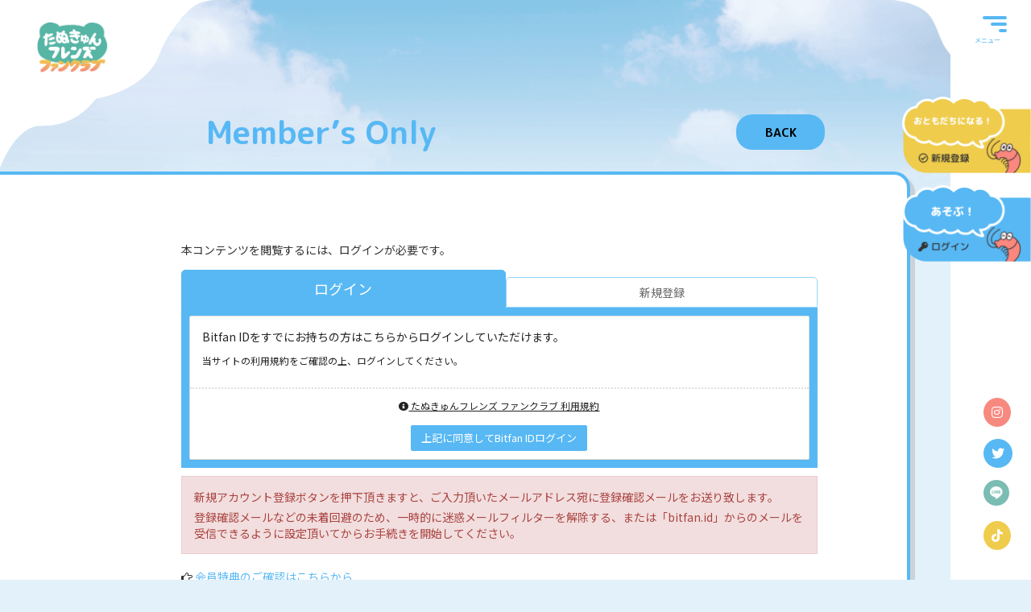

--- FILE ---
content_type: text/html; charset=utf-8
request_url: https://tanuqnfriends-fc.com/movies/81378
body_size: 6826
content:
<!DOCTYPE html>
<html lang="ja">
	<head prefix="og: http://ogp.me/ns# fb: http://ogp.me/ns/fb#">

		<!-- Google Tag Manager -->
		
<link rel="preload" as="script" href="https://www.googletagmanager.com/gtm.js?id=GTM-P982DJS">
<script>(function(w,d,s,l,i){w[l]=w[l]||[];w[l].push({'gtm.start':
new Date().getTime(),event:'gtm.js'});var f=d.getElementsByTagName(s)[0],
j=d.createElement(s),dl=l!='dataLayer'?'&l='+l:'';j.async=true;j.src=
'https://www.googletagmanager.com/gtm.js?id='+i+dl;f.parentNode.insertBefore(j,f);
})(window,document,'script','dataLayer','GTM-P982DJS');</script>
		<!-- End Google Tag Manager -->
		
		<meta charset="utf-8">
		<title>会員限定エリア | たぬきゅんフレンズ ファンクラブ</title>
		<meta name="pinterest" content="nopin" description="申し訳ございません。ピンを保存することはお断りしております。" />
		<meta name="description" content="たぬきゅんフレンズ公式ファンクラブサイト">
		<meta name="keywords" content="たぬきゅん,ラビやん,コアラさん,夢眠ねむ,ねむきゅん,キャラクター,マスコット,公式,グッズ,ストア,ショップ">
		<meta name="viewport" content="width=device-width, initial-scale=1.0, minimum-scale=1.0, maximum-scale=1.0, user-scalable=no">
		<meta content="authenticity_token" name="csrf-param" />
<meta content="ZHdtpIA51/UhI9dNqizRxR2+9ZN7iUnnuaG9fTWrTWw=" name="csrf-token" />
		<link href="/assets/tanuqnfriends/app/favicon-d31642f8c41d8a6fbfd64f7f332521a1.png" rel="shortcut icon" type="image/vnd.microsoft.icon" />
		<link href="/assets/tanuqnfriends/app/application-fd9cd7dba24c816193d17a344cfa8a6f.css" media="all" rel="stylesheet" type="text/css" />
		  <script async src="https://www.googletagmanager.com/gtag/js?id=G-GM2T131JHG"></script>
  <script>
    window.dataLayer = window.dataLayer || [];
    function gtag(){dataLayer.push(arguments);}
    gtag('js', new Date());

    gtag('config', 'G-GM2T131JHG');
    gtag('event', 'custom_dimension', {
      'dimension': 'non_member',
      'send_to': 'G-GM2T131JHG',
    });
  </script>

		<link rel="apple-touch-icon-precomposed" href="https://tanuqnfriends-fc.com/assets/tanuqnfriends/app/apple-touch-icon.png" type="image/png" />
		<link rel="apple-touch-icon" href="https://tanuqnfriends-fc.com/assets/tanuqnfriends/app/apple-touch-icon.png" />
			<meta property="og:site_name" content="たぬきゅんフレンズ ファンクラブ">
<meta property="og:locale" content="ja_JP">
<meta name="twitter:card" content="summary_large_image">
<meta name="twitter:domain" content="tanuqnfriends-fc.com">
	<meta name="twitter:site" content="@tanuqnfriends">
	<meta name="twitter:creator" content="@tanuqnfriends">
	<meta property="fb:app_id" content="428966174951966">
	<meta property="og:type" content="movie">
	<meta property="og:url" content="https://tanuqnfriends-fc.com/movies/81378">
	<meta name="twitter:url" content="https://tanuqnfriends-fc.com/movies/81378">
		<meta property="og:title" content="たぬのひとこと#68">
		<meta name="twitter:title" content="たぬのひとこと#68">
		<meta property="og:image" content="https://dj8b9lmjd3uu7.cloudfront.net/Thumbnails/5658408784027/459bcfdf-6e5c-4fc4-b82f-c3327cc52c24-1726150935467.jpg">
		<meta name="twitter:image" content="https://dj8b9lmjd3uu7.cloudfront.net/Thumbnails/5658408784027/459bcfdf-6e5c-4fc4-b82f-c3327cc52c24-1726150935467.jpg">
			<meta property="og:description" content="たぬきゅんフレンズ ファンクラブの動画コンテンツ">
			<meta name="twitter:description" content="たぬきゅんフレンズ ファンクラブの動画コンテンツ">


		
	</head>
	<body id="movies" class="show ">

		<!-- Google Tag Manager -->
		
<noscript><iframe src="https://www.googletagmanager.com/ns.html?id=GTM-P982DJS" height="0" width="0" style="display:none;visibility:hidden"></iframe></noscript>
		<!-- End Google Tag Manager -->

			<script src="https://www.google.com/recaptcha/api.js" type="text/javascript"></script>


		<div id="scroll-top"></div>
		
		<header id="header" class="header">
	<div class="header-inner">
		<div class="site-logo">
			<h1><a href="/"><img alt="たぬきゅんフレンズ ファンクラブ" class="img-protect site-logo-img" src="/assets/tanuqnfriends/app/logo_mini-c64478afa4e0898c9a5aa30c92b0b927.png" /></a></h1>
		</div>
		<div class="header-sns">
				<div class="social-links">
		<ul class="list-inline">
				<li>
					<a href="https://instagram.com/tanuqn_qn?utm_medium=copy_link" itemprop="url" target="_blank"><i class="fab fa-instagram"></i></a>
				</li>
				<li>
					<a href="https://twitter.com/tanuqnfriends" itemprop="url"><i class="fab fa-twitter"></i></a>
				</li>
				<li>
					<a href="https://liff.line.me/1645278921-kWRPP32q?accountId=tanuqn&amp;openerPlatform=native&amp;openerKey=talkroom%3Aheader#mst_challenge=DUFSdL6YzBmTPxrEgWb6HdqWV1TgBQtYxzUzrewG1iI" itemprop="url" target="_blank"><i class="line"></i></a>
				</li>
				<li>
					<a href="https://www.tiktok.com/@tanuqnfriends" itemprop="url" target="_blank"><i class="fab fa-tiktok"></i></a>
				</li>
		</ul>
	</div>

		</div>
	</div>

	<!-- 開閉用ボタン -->
	<input id="menu" type="checkbox" name="menu" class="hidden-check-box hidden"/>
	<label for="menu" class="menu-icon modal-menu-btn" id="jsModalMenuBtn">
		<span></span>
	</label>
	<span class="menu-text">メニュー</span>

	<nav id="modal-menu" class="modal-menu">
		<div class="modal-menu__inr">
			<div class="official">
				<ul class="list-unstyled official-menu-list" itemscope="itemscope" itemtype="http://www.schema.org/SiteNavigationElement">
	<li itemprop="name">
		<a href="/products" itemprop="url"><span>たぬきゅんフレンズショップ</span></a>
	</li>
	<li itemprop="name">
		<a href="/contents/news" itemprop="url"><span>おしらせ</span></a>
	</li>
	<li itemprop="name">
		<a href="/profiles" itemprop="url"><span>プロフィール</span></a>
	</li>
	<li itemprop="name">
		<a href="/discography" itemprop="url"><span>ディスコグラフィー</span></a>
	</li>
	<li itemprop="name">
		<a href="/pages/contact" itemprop="url"><span>おといあわせ</span></a>
	</li>
	<li itemprop="name">
		<a href="/answers/post/new" itemprop="url"><span>おてがみポスト</span></a>
	</li>
	
</ul>

			</div>
		</div>
		<div class="modal-menu__inr">
			<div class="member">
				<div class="member-menu-wrapp">
	<div class="corner-title">
		<h2>おともだちのへや</h2>
	</div>
	<ul class="list-unstyled member-menu-list" itemscope="itemscope" itemtype="http://www.schema.org/SiteNavigationElement">
		<li itemprop="name">
			<a href="/movies/categories/radio" itemprop="url"><span>たぬのひとこと</span></a>
		</li>
		<li itemprop="name">
			<a href="/contents/blog" class="fc-menu-item icon-blog" itemprop="url"><span>けいじばん</span></a>
		</li>
		<li itemprop="name">
			<a href="/movies/categories/movie" class="fc-menu-item icon-movie" itemprop="url"><span>ムービー</span></a>
		</li>
		
	</ul>
</div>
			</div>
		</div>
	</nav>

	<a href="#scroll-top" class="scroll-top jsFooterAnimateElements"><span class="pagetop"></span></a>
</header>

		

		<main class="container-lower">
			<section class="details-wrapper error corner">
	<div class="corner-title">
		<h2>Member’s Only</h2>
		<div class="historyback hidden-xs">
	<a href="#" onclick="history.back(); return false;">BACK</a>
</div>
	</div>
	<article class="details">
		<div class="container-inner">
				<div class="members-only">
	<article class="details">
		<div class="row">
			<div class="col-sm-10 col-sm-offset-1">
				<p class="lead"><strong>会員限定エリアとなります</strong></p>
				<p>本コンテンツを閲覧するには、ログインが必要です。</p>
				
<div class="tab-wrap tab-signin">
	<div class="tab-area">
		<span class="tab-label active" for="tab1">ログイン</span>
		<span class="tab-label" for="tab2">新規登録</span>
	</div>
	<div class="panel-area">
		<div id="panel1" class="tab-panel active">
			<div class="panel panel-default">
					<div class="panel-body">
						<p>Bitfan IDをすでにお持ちの方はこちらからログインしていただけます。</p>
						<p><small>当サイトの利用規約をご確認の上、ログインしてください。</small></p>
					</div>
					<div class="panel-footer text-center">
						<p class="mb15"><small><a href="/about/terms" target="_blank"><i class="fas fa-info-circle"></i> たぬきゅんフレンズ ファンクラブ 利用規約</a></small></p>
						<a href="/auth/bitfan?success_return_to=%2Fmovies%2F81378&amp;failure_return_to=https%3A%2F%2Ftanuqnfriends-fc.com%2F" class="btn btn-primary">上記に同意してBitfan IDログイン</a>
					</div>
			</div>
		</div>
		<div id="panel2" class="tab-panel">
			<div class="panel panel-default">
					<div class="panel-body">
						<p>当サイトのサービスをご利用いただくにはBitfan IDが必要となります。</p>
						<p><small>当サイトの利用規約をご確認の上、新規登録へお進みください。</small></p>
					</div>
					<div class="panel-footer text-center">
						<p class="mb15"><small><a href="/about/terms" target="_blank"><i class="fas fa-info-circle"></i> たぬきゅんフレンズ ファンクラブ 利用規約</a></small></p>
						<a href="/auth/bitfan?success_return_to=%2Fmovies%2F81378&amp;failure_return_to=https%3A%2F%2Ftanuqnfriends-fc.com%2F&amp;t=signup" class="btn btn-primary">上記に同意してBitfan ID新規登録</a>
					</div>
			</div>
		</div>
	</div>
</div>

<div class="alert alert-danger">
	<p>新規アカウント登録ボタンを押下頂きますと、ご入力頂いたメールアドレス宛に登録確認メールをお送り致します。</p>
	<p>登録確認メールなどの未着回避のため、一時的に迷惑メールフィルターを解除する、または「bitfan.id」からのメールを受信できるように設定頂いてからお手続きを開始してください。</p>
</div>
				<p class="about-benefits"><i class="fa fa-hand-o-right" aria-hidden="true"></i> <a href="/about/membership">会員特典のご確認はこちらから</a></p>
			</div>
		</div>
	</article>
</div>
		</div>
	</article>
</section>
		</main>

		<footer class="footer" id="footer">

	<div class="footer-link-title visible-xs">
		<a href="#footer-menu" class="js-slideMenu footer-title">
			<span>Support Menu</span>
		</a>
	</div>
	<div id="footer-menu" class="footer-menu">
		<ul class="list-unstyled footer-menu-list">
			<li><a href="/about/membership">当サイトについて</a></li>
			<li><a href="/about/account">Bitfan IDについて</a></li>
				<li><a href="/about/payment">お支払いについて</a></li>
			<li><a href="/about/terms">利用規約</a></li>
			<li><a href="/about/privacy">個人情報保護方針</a></li>
				<li><a href="/about/law">特商法に基づく表示</a></li>
			<li><a href="/about/environment">推奨環境</a></li>
			<li><a href="/help">よくあるご質問</a></li>
		</ul>
	</div>
	<div class="text-center footer-text">
		<p>掲載されているすべてのコンテンツ<br class="visible-xs">(記事、画像、音声データ、映像データ等)の無断転載を禁じます。</p>
		<p class="copyright">© tanuqnfriends. ALL RIGHTS RESERVED. Powered by <a href="http://skiyaki.com" target="_blank">SKIYAKI Inc.</a></p>
		<div class="bitfan-link-btn">
	<a href="https://bitfan.id/" class="btn-bitfan" rel="noopener" target="_blank">
		<svg id="logo-bitfan" class="logo-bitfan" xmlns="http://www.w3.org/2000/svg" width="52.481" height="14.45" viewBox="0 0 52.481 14.45">
			<title>Bitfan</title>
			<g transform="translate(-92.791 519.698)">
				<path class="logo-bitfan-path01" d="M92.791-503.425V-516.2a.13.13,0,0,1,.128-.127h2.558a.128.128,0,0,1,.128.128v4.505a3.85,3.85,0,0,1,1.065-.532,4.062,4.062,0,0,1,1.339-.235,3.771,3.771,0,0,1,2.217.636,4.075,4.075,0,0,1,1.387,1.681,5.453,5.453,0,0,1,.479,2.3,4.658,4.658,0,0,1-.626,2.435,3.857,3.857,0,0,1-1.827,1.788,7.554,7.554,0,0,1-2.9.322H92.92A.12.12,0,0,1,92.791-503.425Zm2.814-4.73v2.641c.159.005.529.005.529.005h.78a2.572,2.572,0,0,0,1.72-.533,2.293,2.293,0,0,0,.625-1.7,3.284,3.284,0,0,0-.186-1.094,1.994,1.994,0,0,0-.586-.87,1.555,1.555,0,0,0-1.045-.342,1.739,1.739,0,0,0-1.387.518A2.028,2.028,0,0,0,95.6-508.156Z" transform="translate(0 -1.964)"/>
				<path class="logo-bitfan-path01" d="M196.937-498.856v-9.5a.128.128,0,0,1,.128-.128H199.6a.128.128,0,0,1,.128.13l0,.7a5.631,5.631,0,0,1,1.182-.587,5.1,5.1,0,0,1,1.515-.243,3.38,3.38,0,0,1,2.5.938,3.766,3.766,0,0,1,.938,2.775v5.918a.128.128,0,0,1-.128.128H203.18a.128.128,0,0,1-.128-.128v-5.335a1.921,1.921,0,0,0-.382-1.22,1.529,1.529,0,0,0-1.13-.5,1.627,1.627,0,0,0-1.325.551,1.889,1.889,0,0,0-.485,1.33v5.175a.128.128,0,0,1-.128.128h-2.538A.128.128,0,0,1,196.937-498.856Z" transform="translate(-60.594 -6.523)"/>
				<g transform="translate(104.124 -518.768)">
					<path class="logo-bitfan-path01" d="M120.124-498.032v-8.909a.129.129,0,0,1,.129-.129h2.556a.129.129,0,0,1,.128.129v8.909a.128.128,0,0,1-.128.128h-2.556A.129.129,0,0,1,120.124-498.032Z" transform="translate(-120.027 511.421)"/>
					<path class="logo-bitfan-path01" d="M121.392-517.475h0a1.5,1.5,0,0,0-1.5,1.5,1.5,1.5,0,0,0,1.5,1.5h0a1.5,1.5,0,0,0,1.5-1.5A1.5,1.5,0,0,0,121.392-517.475Z" transform="translate(-119.891 517.475)"/>
				</g>
				<path class="logo-bitfan-path01" d="M177.269-498.882l0-.666a4.233,4.233,0,0,1-2.783.8,4.208,4.208,0,0,1-1.362-.245,2.675,2.675,0,0,1-1.224-.872,2.657,2.657,0,0,1-.509-1.724,2.952,2.952,0,0,1,.558-1.823,3.436,3.436,0,0,1,1.518-1.127,5.785,5.785,0,0,1,2.155-.382c.326,0,.657.007.989.02a4.072,4.072,0,0,1,.657.059v-.2a1.067,1.067,0,0,0-.539-1.009,2.446,2.446,0,0,0-1.224-.3,4.446,4.446,0,0,0-1.548.235,5.2,5.2,0,0,0-.951.46.13.13,0,0,1-.178-.036l-1.017-1.517a.129.129,0,0,1,.028-.176,6.3,6.3,0,0,1,1.451-.759,7.322,7.322,0,0,1,2.606-.382,3.932,3.932,0,0,1,3.1,1.127,4.4,4.4,0,0,1,1,3.028v5.492a.13.13,0,0,1-.13.13H177.4A.129.129,0,0,1,177.269-498.882Zm0-3.455v-.745c-.066-.013-.189-.029-.373-.049a5.915,5.915,0,0,0-.627-.03,3.09,3.09,0,0,0-1.666.333,1.074,1.074,0,0,0-.49.941q0,1.137,1.372,1.137a2.019,2.019,0,0,0,1.224-.412A1.372,1.372,0,0,0,177.267-502.337Z" transform="translate(-45.73 -6.498)"/>
				<path class="logo-bitfan-path01" d="M158.821-514.417h-2.039V-515.7l0-.284a1.289,1.289,0,0,1,.352-.943,1.228,1.228,0,0,1,.934-.377l.751,0a.13.13,0,0,0,.13-.13v-2.137a.13.13,0,0,0-.13-.13h-1.084a4.212,4.212,0,0,0-1.8.4,3.389,3.389,0,0,0-1.407,1.221,3.773,3.773,0,0,0-.547,2.131v.4h0v1.132h-1.356a.129.129,0,0,0-.129.129v1.95a.129.129,0,0,0,.129.13h1.356v6.828a.129.129,0,0,0,.129.129h2.535a.129.129,0,0,0,.129-.129v-6.828h2.039a.13.13,0,0,0,.13-.129v-1.95A.13.13,0,0,0,158.821-514.417Z" transform="translate(-34.742)"/>
				<path class="logo-bitfan-path01" d="M138.7-504.387a.13.13,0,0,0-.13-.13h-1.181a.957.957,0,0,1-.83-.361,1.363,1.363,0,0,1-.264-.913v-3.276h2.235a.13.13,0,0,0,.129-.129v-1.95a.13.13,0,0,0-.13-.13H136.3v-2.88a.129.129,0,0,0-.13-.129h-2.555a.129.129,0,0,0-.129.129v2.88h-1.317a.129.129,0,0,0-.129.13v1.95a.129.129,0,0,0,.129.129h1.317v3.12a5.659,5.659,0,0,0,.322,1.994,2.671,2.671,0,0,0,1.084,1.349,3.806,3.806,0,0,0,2.071.489h1.611a.13.13,0,0,0,.13-.13Z" transform="translate(-22.835 -3.149)"/>
			</g>
		</svg>

</a></div>
	</div>
	<div class="auth-menu-wrap">
		<div class="auth-menu">
	<ul class="list-unstyled auth-menu-list">
			<li>
				<a href="/signup">
					<span class="hidden-xs"><img alt="新規登録" class="img-responsive" src="/assets/tanuqnfriends/app/btn/btn_top_join_pc-ff016ffe2d1c0e12a9c9e6080b1328a1.png" /></span>
					<span class="visible-xs"><img alt="新規登録" class="img-responsive" src="/assets/tanuqnfriends/app/btn/btn_top_join_sp-0c7d1ca63d475d9a90c59d6022653fbe.png" /></span>
</a>			</li>
			<li>
				<a href="/signin">
					<span class="hidden-xs"><img alt="ログイン" class="img-responsive" src="/assets/tanuqnfriends/app/btn/btn_top_login_pc-fb88028d327b295629ebe6dcaf45e985.png" /></span>
					<span class="visible-xs"><img alt="ログイン" class="img-responsive" src="/assets/tanuqnfriends/app/btn/btn_top_login_sp-ec094c517cc3e94fac67f10695b05fb3.png" /></span>
</a>			</li>
	</ul>
</div>
	</div>
</footer>

		<!-- site_code=tanuqnfriends -->
		<script src="/assets/tanuqnfriends/app/application-c9d39e1d8258d9ccb85e9fa4bdfbc02d.js" type="text/javascript"></script>
		<script src="/assets/app/application_select_payment_type_form-47814d8c24b71831ca96a6510e21ddd9.js" type="text/javascript"></script>
		
		<script src="https://ajaxzip3.github.io/ajaxzip3.js"></script>
		<script src="https://d.line-scdn.net/r/web/social-plugin/js/thirdparty/loader.min.js" async="async" defer="defer"></script>
		<script async src="//platform.twitter.com/widgets.js" charset="utf-8"></script>
		
<div id="fb-root"></div>
<script async defer crossorigin="anonymous" src="//connect.facebook.net/ja_JP/sdk.js#xfbml=1&version=v24.0&appId=428966174951966"></script>
		

	</body>
</html>

--- FILE ---
content_type: text/css;charset=utf-8
request_url: https://use.typekit.net/czq4rpk.css
body_size: 472
content:
/*
 * The Typekit service used to deliver this font or fonts for use on websites
 * is provided by Adobe and is subject to these Terms of Use
 * http://www.adobe.com/products/eulas/tou_typekit. For font license
 * information, see the list below.
 *
 * zen-new:
 *   - http://typekit.com/eulas/00000000000000003b9b020a
 *   - http://typekit.com/eulas/00000000000000003b9b0210
 *   - http://typekit.com/eulas/00000000000000003b9b0213
 *
 * © 2009-2026 Adobe Systems Incorporated. All Rights Reserved.
 */
/*{"last_published":"2022-09-28 08:02:26 UTC"}*/

@import url("https://p.typekit.net/p.css?s=1&k=czq4rpk&ht=tk&f=35062.35068.35071&a=87343373&app=typekit&e=css");

@font-face {
font-family:"zen-new";
src:url("https://use.typekit.net/af/60a3c3/00000000000000003b9b020a/27/l?primer=7cdcb44be4a7db8877ffa5c0007b8dd865b3bbc383831fe2ea177f62257a9191&fvd=n4&v=3") format("woff2"),url("https://use.typekit.net/af/60a3c3/00000000000000003b9b020a/27/d?primer=7cdcb44be4a7db8877ffa5c0007b8dd865b3bbc383831fe2ea177f62257a9191&fvd=n4&v=3") format("woff"),url("https://use.typekit.net/af/60a3c3/00000000000000003b9b020a/27/a?primer=7cdcb44be4a7db8877ffa5c0007b8dd865b3bbc383831fe2ea177f62257a9191&fvd=n4&v=3") format("opentype");
font-display:swap;font-style:normal;font-weight:400;font-stretch:normal;
}

@font-face {
font-family:"zen-new";
src:url("https://use.typekit.net/af/816d95/00000000000000003b9b0210/27/l?primer=7cdcb44be4a7db8877ffa5c0007b8dd865b3bbc383831fe2ea177f62257a9191&fvd=n7&v=3") format("woff2"),url("https://use.typekit.net/af/816d95/00000000000000003b9b0210/27/d?primer=7cdcb44be4a7db8877ffa5c0007b8dd865b3bbc383831fe2ea177f62257a9191&fvd=n7&v=3") format("woff"),url("https://use.typekit.net/af/816d95/00000000000000003b9b0210/27/a?primer=7cdcb44be4a7db8877ffa5c0007b8dd865b3bbc383831fe2ea177f62257a9191&fvd=n7&v=3") format("opentype");
font-display:swap;font-style:normal;font-weight:700;font-stretch:normal;
}

@font-face {
font-family:"zen-new";
src:url("https://use.typekit.net/af/e1e0ff/00000000000000003b9b0213/27/l?primer=7cdcb44be4a7db8877ffa5c0007b8dd865b3bbc383831fe2ea177f62257a9191&fvd=n8&v=3") format("woff2"),url("https://use.typekit.net/af/e1e0ff/00000000000000003b9b0213/27/d?primer=7cdcb44be4a7db8877ffa5c0007b8dd865b3bbc383831fe2ea177f62257a9191&fvd=n8&v=3") format("woff"),url("https://use.typekit.net/af/e1e0ff/00000000000000003b9b0213/27/a?primer=7cdcb44be4a7db8877ffa5c0007b8dd865b3bbc383831fe2ea177f62257a9191&fvd=n8&v=3") format("opentype");
font-display:swap;font-style:normal;font-weight:800;font-stretch:normal;
}

.tk-zen-new { font-family: "zen-new",sans-serif; }


--- FILE ---
content_type: text/plain
request_url: https://www.google-analytics.com/j/collect?v=1&_v=j102&a=934999097&t=event&ni=0&_s=1&dl=https%3A%2F%2Ftanuqnfriends-fc.com%2Fmovies%2F81378&ul=en-us%40posix&dt=%E4%BC%9A%E5%93%A1%E9%99%90%E5%AE%9A%E3%82%A8%E3%83%AA%E3%82%A2%20%7C%20%E3%81%9F%E3%81%AC%E3%81%8D%E3%82%85%E3%82%93%E3%83%95%E3%83%AC%E3%83%B3%E3%82%BA%20%E3%83%95%E3%82%A1%E3%83%B3%E3%82%AF%E3%83%A9%E3%83%96&sr=1280x720&vp=1280x720&ec=scroll&ea=scrolled%20-%2025%25&el=%2Fmovies%2F81378&_u=YADAAEABAAAAACAAI~&jid=73023973&gjid=594560289&cid=1770105839.1768991706&tid=UA-146091619-94&_gid=1101956331.1768991708&_r=1&_slc=1&gtm=45He61g1n81P982DJSv848304751za200zd848304751&gcd=13l3l3l3l1l1&dma=0&tag_exp=103116026~103200004~104527906~104528501~104684208~104684211~105391253~115495939~115938465~115938468~117041588~117091818&z=1482797418
body_size: -452
content:
2,cG-MTRWZTKHQE

--- FILE ---
content_type: application/javascript
request_url: https://tanuqnfriends-fc.com/assets/tanuqnfriends/app/application-c9d39e1d8258d9ccb85e9fa4bdfbc02d.js
body_size: 126923
content:
/*!
 * jQuery JavaScript Library v1.11.0
 * http://jquery.com/
 *
 * Includes Sizzle.js
 * http://sizzlejs.com/
 *
 * Copyright 2005, 2014 jQuery Foundation, Inc. and other contributors
 * Released under the MIT license
 * http://jquery.org/license
 *
 * Date: 2014-01-23T21:02Z
 */
function recaptchaCallback(){window.__recaptcha_submitted||(window.__recaptcha_submitted=!0,$("form.recaptcha").submit(),setTimeout(function(){window.__recaptcha_submitted=!1},1e3))}!function(t,e){"object"==typeof module&&"object"==typeof module.exports?module.exports=t.document?e(t,!0):function(t){if(!t.document)throw new Error("jQuery requires a window with a document");return e(t)}:e(t)}("undefined"!=typeof window?window:this,function(t,e){function n(t){var e=t.length,n=re.type(t);return"function"===n||re.isWindow(t)?!1:1===t.nodeType&&e?!0:"array"===n||0===e||"number"==typeof e&&e>0&&e-1 in t}function i(t,e,n){if(re.isFunction(e))return re.grep(t,function(t,i){return!!e.call(t,i,t)!==n});if(e.nodeType)return re.grep(t,function(t){return t===e!==n});if("string"==typeof e){if(pe.test(e))return re.filter(e,t,n);e=re.filter(e,t)}return re.grep(t,function(t){return re.inArray(t,e)>=0!==n})}function o(t,e){do t=t[e];while(t&&1!==t.nodeType);return t}function r(t){var e=xe[t]={};return re.each(t.match(we)||[],function(t,n){e[n]=!0}),e}function a(){me.addEventListener?(me.removeEventListener("DOMContentLoaded",s,!1),t.removeEventListener("load",s,!1)):(me.detachEvent("onreadystatechange",s),t.detachEvent("onload",s))}function s(){(me.addEventListener||"load"===event.type||"complete"===me.readyState)&&(a(),re.ready())}function l(t,e,n){if(void 0===n&&1===t.nodeType){var i="data-"+e.replace(_e,"-$1").toLowerCase();if(n=t.getAttribute(i),"string"==typeof n){try{n="true"===n?!0:"false"===n?!1:"null"===n?null:+n+""===n?+n:Se.test(n)?re.parseJSON(n):n}catch(o){}re.data(t,e,n)}else n=void 0}return n}function c(t){var e;for(e in t)if(("data"!==e||!re.isEmptyObject(t[e]))&&"toJSON"!==e)return!1;return!0}function u(t,e,n,i){if(re.acceptData(t)){var o,r,a=re.expando,s=t.nodeType,l=s?re.cache:t,c=s?t[a]:t[a]&&a;if(c&&l[c]&&(i||l[c].data)||void 0!==n||"string"!=typeof e)return c||(c=s?t[a]=G.pop()||re.guid++:a),l[c]||(l[c]=s?{}:{toJSON:re.noop}),("object"==typeof e||"function"==typeof e)&&(i?l[c]=re.extend(l[c],e):l[c].data=re.extend(l[c].data,e)),r=l[c],i||(r.data||(r.data={}),r=r.data),void 0!==n&&(r[re.camelCase(e)]=n),"string"==typeof e?(o=r[e],null==o&&(o=r[re.camelCase(e)])):o=r,o}}function d(t,e,n){if(re.acceptData(t)){var i,o,r=t.nodeType,a=r?re.cache:t,s=r?t[re.expando]:re.expando;if(a[s]){if(e&&(i=n?a[s]:a[s].data)){re.isArray(e)?e=e.concat(re.map(e,re.camelCase)):e in i?e=[e]:(e=re.camelCase(e),e=e in i?[e]:e.split(" ")),o=e.length;for(;o--;)delete i[e[o]];if(n?!c(i):!re.isEmptyObject(i))return}(n||(delete a[s].data,c(a[s])))&&(r?re.cleanData([t],!0):ie.deleteExpando||a!=a.window?delete a[s]:a[s]=null)}}}function f(){return!0}function p(){return!1}function h(){try{return me.activeElement}catch(t){}}function m(t){var e=ze.split("|"),n=t.createDocumentFragment();if(n.createElement)for(;e.length;)n.createElement(e.pop());return n}function g(t,e){var n,i,o=0,r=typeof t.getElementsByTagName!==Ce?t.getElementsByTagName(e||"*"):typeof t.querySelectorAll!==Ce?t.querySelectorAll(e||"*"):void 0;if(!r)for(r=[],n=t.childNodes||t;null!=(i=n[o]);o++)!e||re.nodeName(i,e)?r.push(i):re.merge(r,g(i,e));return void 0===e||e&&re.nodeName(t,e)?re.merge([t],r):r}function v(t){Ae.test(t.type)&&(t.defaultChecked=t.checked)}function y(t,e){return re.nodeName(t,"table")&&re.nodeName(11!==e.nodeType?e:e.firstChild,"tr")?t.getElementsByTagName("tbody")[0]||t.appendChild(t.ownerDocument.createElement("tbody")):t}function b(t){return t.type=(null!==re.find.attr(t,"type"))+"/"+t.type,t}function w(t){var e=Ge.exec(t.type);return e?t.type=e[1]:t.removeAttribute("type"),t}function x(t,e){for(var n,i=0;null!=(n=t[i]);i++)re._data(n,"globalEval",!e||re._data(e[i],"globalEval"))}function k(t,e){if(1===e.nodeType&&re.hasData(t)){var n,i,o,r=re._data(t),a=re._data(e,r),s=r.events;if(s){delete a.handle,a.events={};for(n in s)for(i=0,o=s[n].length;o>i;i++)re.event.add(e,n,s[n][i])}a.data&&(a.data=re.extend({},a.data))}}function T(t,e){var n,i,o;if(1===e.nodeType){if(n=e.nodeName.toLowerCase(),!ie.noCloneEvent&&e[re.expando]){o=re._data(e);for(i in o.events)re.removeEvent(e,i,o.handle);e.removeAttribute(re.expando)}"script"===n&&e.text!==t.text?(b(e).text=t.text,w(e)):"object"===n?(e.parentNode&&(e.outerHTML=t.outerHTML),ie.html5Clone&&t.innerHTML&&!re.trim(e.innerHTML)&&(e.innerHTML=t.innerHTML)):"input"===n&&Ae.test(t.type)?(e.defaultChecked=e.checked=t.checked,e.value!==t.value&&(e.value=t.value)):"option"===n?e.defaultSelected=e.selected=t.defaultSelected:("input"===n||"textarea"===n)&&(e.defaultValue=t.defaultValue)}}function C(e,n){var i=re(n.createElement(e)).appendTo(n.body),o=t.getDefaultComputedStyle?t.getDefaultComputedStyle(i[0]).display:re.css(i[0],"display");return i.detach(),o}function S(t){var e=me,n=tn[t];return n||(n=C(t,e),"none"!==n&&n||(Ke=(Ke||re("<iframe frameborder='0' width='0' height='0'/>")).appendTo(e.documentElement),e=(Ke[0].contentWindow||Ke[0].contentDocument).document,e.write(),e.close(),n=C(t,e),Ke.detach()),tn[t]=n),n}function _(t,e){return{get:function(){var n=t();if(null!=n)return n?(delete this.get,void 0):(this.get=e).apply(this,arguments)}}}function $(t,e){if(e in t)return e;for(var n=e.charAt(0).toUpperCase()+e.slice(1),i=e,o=hn.length;o--;)if(e=hn[o]+n,e in t)return e;return i}function D(t,e){for(var n,i,o,r=[],a=0,s=t.length;s>a;a++)i=t[a],i.style&&(r[a]=re._data(i,"olddisplay"),n=i.style.display,e?(r[a]||"none"!==n||(i.style.display=""),""===i.style.display&&Ee(i)&&(r[a]=re._data(i,"olddisplay",S(i.nodeName)))):r[a]||(o=Ee(i),(n&&"none"!==n||!o)&&re._data(i,"olddisplay",o?n:re.css(i,"display"))));for(a=0;s>a;a++)i=t[a],i.style&&(e&&"none"!==i.style.display&&""!==i.style.display||(i.style.display=e?r[a]||"":"none"));return t}function E(t,e,n){var i=un.exec(e);return i?Math.max(0,i[1]-(n||0))+(i[2]||"px"):e}function M(t,e,n,i,o){for(var r=n===(i?"border":"content")?4:"width"===e?1:0,a=0;4>r;r+=2)"margin"===n&&(a+=re.css(t,n+De[r],!0,o)),i?("content"===n&&(a-=re.css(t,"padding"+De[r],!0,o)),"margin"!==n&&(a-=re.css(t,"border"+De[r]+"Width",!0,o))):(a+=re.css(t,"padding"+De[r],!0,o),"padding"!==n&&(a+=re.css(t,"border"+De[r]+"Width",!0,o)));return a}function A(t,e,n){var i=!0,o="width"===e?t.offsetWidth:t.offsetHeight,r=en(t),a=ie.boxSizing()&&"border-box"===re.css(t,"boxSizing",!1,r);if(0>=o||null==o){if(o=nn(t,e,r),(0>o||null==o)&&(o=t.style[e]),rn.test(o))return o;i=a&&(ie.boxSizingReliable()||o===t.style[e]),o=parseFloat(o)||0}return o+M(t,e,n||(a?"border":"content"),i,r)+"px"}function O(t,e,n,i,o){return new O.prototype.init(t,e,n,i,o)}function j(){return setTimeout(function(){mn=void 0}),mn=re.now()}function N(t,e){var n,i={height:t},o=0;for(e=e?1:0;4>o;o+=2-e)n=De[o],i["margin"+n]=i["padding"+n]=t;return e&&(i.opacity=i.width=t),i}function H(t,e,n){for(var i,o=(xn[e]||[]).concat(xn["*"]),r=0,a=o.length;a>r;r++)if(i=o[r].call(n,e,t))return i}function L(t,e,n){var i,o,r,a,s,l,c,u,d=this,f={},p=t.style,h=t.nodeType&&Ee(t),m=re._data(t,"fxshow");n.queue||(s=re._queueHooks(t,"fx"),null==s.unqueued&&(s.unqueued=0,l=s.empty.fire,s.empty.fire=function(){s.unqueued||l()}),s.unqueued++,d.always(function(){d.always(function(){s.unqueued--,re.queue(t,"fx").length||s.empty.fire()})})),1===t.nodeType&&("height"in e||"width"in e)&&(n.overflow=[p.overflow,p.overflowX,p.overflowY],c=re.css(t,"display"),u=S(t.nodeName),"none"===c&&(c=u),"inline"===c&&"none"===re.css(t,"float")&&(ie.inlineBlockNeedsLayout&&"inline"!==u?p.zoom=1:p.display="inline-block")),n.overflow&&(p.overflow="hidden",ie.shrinkWrapBlocks()||d.always(function(){p.overflow=n.overflow[0],p.overflowX=n.overflow[1],p.overflowY=n.overflow[2]}));for(i in e)if(o=e[i],vn.exec(o)){if(delete e[i],r=r||"toggle"===o,o===(h?"hide":"show")){if("show"!==o||!m||void 0===m[i])continue;h=!0}f[i]=m&&m[i]||re.style(t,i)}if(!re.isEmptyObject(f)){m?"hidden"in m&&(h=m.hidden):m=re._data(t,"fxshow",{}),r&&(m.hidden=!h),h?re(t).show():d.done(function(){re(t).hide()}),d.done(function(){var e;re._removeData(t,"fxshow");for(e in f)re.style(t,e,f[e])});for(i in f)a=H(h?m[i]:0,i,d),i in m||(m[i]=a.start,h&&(a.end=a.start,a.start="width"===i||"height"===i?1:0))}}function z(t,e){var n,i,o,r,a;for(n in t)if(i=re.camelCase(n),o=e[i],r=t[n],re.isArray(r)&&(o=r[1],r=t[n]=r[0]),n!==i&&(t[i]=r,delete t[n]),a=re.cssHooks[i],a&&"expand"in a){r=a.expand(r),delete t[i];for(n in r)n in t||(t[n]=r[n],e[n]=o)}else e[i]=o}function P(t,e,n){var i,o,r=0,a=wn.length,s=re.Deferred().always(function(){delete l.elem}),l=function(){if(o)return!1;for(var e=mn||j(),n=Math.max(0,c.startTime+c.duration-e),i=n/c.duration||0,r=1-i,a=0,l=c.tweens.length;l>a;a++)c.tweens[a].run(r);return s.notifyWith(t,[c,r,n]),1>r&&l?n:(s.resolveWith(t,[c]),!1)},c=s.promise({elem:t,props:re.extend({},e),opts:re.extend(!0,{specialEasing:{}},n),originalProperties:e,originalOptions:n,startTime:mn||j(),duration:n.duration,tweens:[],createTween:function(e,n){var i=re.Tween(t,c.opts,e,n,c.opts.specialEasing[e]||c.opts.easing);return c.tweens.push(i),i},stop:function(e){var n=0,i=e?c.tweens.length:0;if(o)return this;for(o=!0;i>n;n++)c.tweens[n].run(1);return e?s.resolveWith(t,[c,e]):s.rejectWith(t,[c,e]),this}}),u=c.props;for(z(u,c.opts.specialEasing);a>r;r++)if(i=wn[r].call(c,t,u,c.opts))return i;return re.map(u,H,c),re.isFunction(c.opts.start)&&c.opts.start.call(t,c),re.fx.timer(re.extend(l,{elem:t,anim:c,queue:c.opts.queue})),c.progress(c.opts.progress).done(c.opts.done,c.opts.complete).fail(c.opts.fail).always(c.opts.always)}function F(t){return function(e,n){"string"!=typeof e&&(n=e,e="*");var i,o=0,r=e.toLowerCase().match(we)||[];if(re.isFunction(n))for(;i=r[o++];)"+"===i.charAt(0)?(i=i.slice(1)||"*",(t[i]=t[i]||[]).unshift(n)):(t[i]=t[i]||[]).push(n)}}function I(t,e,n,i){function o(s){var l;return r[s]=!0,re.each(t[s]||[],function(t,s){var c=s(e,n,i);return"string"!=typeof c||a||r[c]?a?!(l=c):void 0:(e.dataTypes.unshift(c),o(c),!1)}),l}var r={},a=t===Bn;return o(e.dataTypes[0])||!r["*"]&&o("*")}function Y(t,e){var n,i,o=re.ajaxSettings.flatOptions||{};for(i in e)void 0!==e[i]&&((o[i]?t:n||(n={}))[i]=e[i]);return n&&re.extend(!0,t,n),t}function W(t,e,n){for(var i,o,r,a,s=t.contents,l=t.dataTypes;"*"===l[0];)l.shift(),void 0===o&&(o=t.mimeType||e.getResponseHeader("Content-Type"));if(o)for(a in s)if(s[a]&&s[a].test(o)){l.unshift(a);break}if(l[0]in n)r=l[0];else{for(a in n){if(!l[0]||t.converters[a+" "+l[0]]){r=a;break}i||(i=a)}r=r||i}return r?(r!==l[0]&&l.unshift(r),n[r]):void 0}function R(t,e,n,i){var o,r,a,s,l,c={},u=t.dataTypes.slice();if(u[1])for(a in t.converters)c[a.toLowerCase()]=t.converters[a];for(r=u.shift();r;)if(t.responseFields[r]&&(n[t.responseFields[r]]=e),!l&&i&&t.dataFilter&&(e=t.dataFilter(e,t.dataType)),l=r,r=u.shift())if("*"===r)r=l;else if("*"!==l&&l!==r){if(a=c[l+" "+r]||c["* "+r],!a)for(o in c)if(s=o.split(" "),s[1]===r&&(a=c[l+" "+s[0]]||c["* "+s[0]])){a===!0?a=c[o]:c[o]!==!0&&(r=s[0],u.unshift(s[1]));break}if(a!==!0)if(a&&t["throws"])e=a(e);else try{e=a(e)}catch(d){return{state:"parsererror",error:a?d:"No conversion from "+l+" to "+r}}}return{state:"success",data:e}}function q(t,e,n,i){var o;if(re.isArray(e))re.each(e,function(e,o){n||Xn.test(t)?i(t,o):q(t+"["+("object"==typeof o?e:"")+"]",o,n,i)});else if(n||"object"!==re.type(e))i(t,e);else for(o in e)q(t+"["+o+"]",e[o],n,i)}function B(){try{return new t.XMLHttpRequest}catch(e){}}function U(){try{return new t.ActiveXObject("Microsoft.XMLHTTP")}catch(e){}}function Z(t){return re.isWindow(t)?t:9===t.nodeType?t.defaultView||t.parentWindow:!1}var G=[],X=G.slice,V=G.concat,Q=G.push,J=G.indexOf,K={},te=K.toString,ee=K.hasOwnProperty,ne="".trim,ie={},oe="1.11.0",re=function(t,e){return new re.fn.init(t,e)},ae=/^[\s\uFEFF\xA0]+|[\s\uFEFF\xA0]+$/g,se=/^-ms-/,le=/-([\da-z])/gi,ce=function(t,e){return e.toUpperCase()};re.fn=re.prototype={jquery:oe,constructor:re,selector:"",length:0,toArray:function(){return X.call(this)},get:function(t){return null!=t?0>t?this[t+this.length]:this[t]:X.call(this)},pushStack:function(t){var e=re.merge(this.constructor(),t);return e.prevObject=this,e.context=this.context,e},each:function(t,e){return re.each(this,t,e)},map:function(t){return this.pushStack(re.map(this,function(e,n){return t.call(e,n,e)}))},slice:function(){return this.pushStack(X.apply(this,arguments))},first:function(){return this.eq(0)},last:function(){return this.eq(-1)},eq:function(t){var e=this.length,n=+t+(0>t?e:0);return this.pushStack(n>=0&&e>n?[this[n]]:[])},end:function(){return this.prevObject||this.constructor(null)},push:Q,sort:G.sort,splice:G.splice},re.extend=re.fn.extend=function(){var t,e,n,i,o,r,a=arguments[0]||{},s=1,l=arguments.length,c=!1;for("boolean"==typeof a&&(c=a,a=arguments[s]||{},s++),"object"==typeof a||re.isFunction(a)||(a={}),s===l&&(a=this,s--);l>s;s++)if(null!=(o=arguments[s]))for(i in o)t=a[i],n=o[i],a!==n&&(c&&n&&(re.isPlainObject(n)||(e=re.isArray(n)))?(e?(e=!1,r=t&&re.isArray(t)?t:[]):r=t&&re.isPlainObject(t)?t:{},a[i]=re.extend(c,r,n)):void 0!==n&&(a[i]=n));return a},re.extend({expando:"jQuery"+(oe+Math.random()).replace(/\D/g,""),isReady:!0,error:function(t){throw new Error(t)},noop:function(){},isFunction:function(t){return"function"===re.type(t)},isArray:Array.isArray||function(t){return"array"===re.type(t)},isWindow:function(t){return null!=t&&t==t.window},isNumeric:function(t){return t-parseFloat(t)>=0},isEmptyObject:function(t){var e;for(e in t)return!1;return!0},isPlainObject:function(t){var e;if(!t||"object"!==re.type(t)||t.nodeType||re.isWindow(t))return!1;try{if(t.constructor&&!ee.call(t,"constructor")&&!ee.call(t.constructor.prototype,"isPrototypeOf"))return!1}catch(n){return!1}if(ie.ownLast)for(e in t)return ee.call(t,e);for(e in t);return void 0===e||ee.call(t,e)},type:function(t){return null==t?t+"":"object"==typeof t||"function"==typeof t?K[te.call(t)]||"object":typeof t},globalEval:function(e){e&&re.trim(e)&&(t.execScript||function(e){t.eval.call(t,e)})(e)},camelCase:function(t){return t.replace(se,"ms-").replace(le,ce)},nodeName:function(t,e){return t.nodeName&&t.nodeName.toLowerCase()===e.toLowerCase()},each:function(t,e,i){var o,r=0,a=t.length,s=n(t);if(i){if(s)for(;a>r&&(o=e.apply(t[r],i),o!==!1);r++);else for(r in t)if(o=e.apply(t[r],i),o===!1)break}else if(s)for(;a>r&&(o=e.call(t[r],r,t[r]),o!==!1);r++);else for(r in t)if(o=e.call(t[r],r,t[r]),o===!1)break;return t},trim:ne&&!ne.call("﻿ ")?function(t){return null==t?"":ne.call(t)}:function(t){return null==t?"":(t+"").replace(ae,"")},makeArray:function(t,e){var i=e||[];return null!=t&&(n(Object(t))?re.merge(i,"string"==typeof t?[t]:t):Q.call(i,t)),i},inArray:function(t,e,n){var i;if(e){if(J)return J.call(e,t,n);for(i=e.length,n=n?0>n?Math.max(0,i+n):n:0;i>n;n++)if(n in e&&e[n]===t)return n}return-1},merge:function(t,e){for(var n=+e.length,i=0,o=t.length;n>i;)t[o++]=e[i++];if(n!==n)for(;void 0!==e[i];)t[o++]=e[i++];return t.length=o,t},grep:function(t,e,n){for(var i,o=[],r=0,a=t.length,s=!n;a>r;r++)i=!e(t[r],r),i!==s&&o.push(t[r]);return o},map:function(t,e,i){var o,r=0,a=t.length,s=n(t),l=[];if(s)for(;a>r;r++)o=e(t[r],r,i),null!=o&&l.push(o);else for(r in t)o=e(t[r],r,i),null!=o&&l.push(o);return V.apply([],l)},guid:1,proxy:function(t,e){var n,i,o;return"string"==typeof e&&(o=t[e],e=t,t=o),re.isFunction(t)?(n=X.call(arguments,2),i=function(){return t.apply(e||this,n.concat(X.call(arguments)))},i.guid=t.guid=t.guid||re.guid++,i):void 0},now:function(){return+new Date},support:ie}),re.each("Boolean Number String Function Array Date RegExp Object Error".split(" "),function(t,e){K["[object "+e+"]"]=e.toLowerCase()});var ue=/*!
 * Sizzle CSS Selector Engine v1.10.16
 * http://sizzlejs.com/
 *
 * Copyright 2013 jQuery Foundation, Inc. and other contributors
 * Released under the MIT license
 * http://jquery.org/license
 *
 * Date: 2014-01-13
 */
function(t){function e(t,e,n,i){var o,r,a,s,l,c,d,h,m,g;if((e?e.ownerDocument||e:I)!==O&&A(e),e=e||O,n=n||[],!t||"string"!=typeof t)return n;if(1!==(s=e.nodeType)&&9!==s)return[];if(N&&!i){if(o=ye.exec(t))if(a=o[1]){if(9===s){if(r=e.getElementById(a),!r||!r.parentNode)return n;if(r.id===a)return n.push(r),n}else if(e.ownerDocument&&(r=e.ownerDocument.getElementById(a))&&P(e,r)&&r.id===a)return n.push(r),n}else{if(o[2])return K.apply(n,e.getElementsByTagName(t)),n;if((a=o[3])&&T.getElementsByClassName&&e.getElementsByClassName)return K.apply(n,e.getElementsByClassName(a)),n}if(T.qsa&&(!H||!H.test(t))){if(h=d=F,m=e,g=9===s&&t,1===s&&"object"!==e.nodeName.toLowerCase()){for(c=f(t),(d=e.getAttribute("id"))?h=d.replace(we,"\\$&"):e.setAttribute("id",h),h="[id='"+h+"'] ",l=c.length;l--;)c[l]=h+p(c[l]);m=be.test(t)&&u(e.parentNode)||e,g=c.join(",")}if(g)try{return K.apply(n,m.querySelectorAll(g)),n}catch(v){}finally{d||e.removeAttribute("id")}}}return x(t.replace(le,"$1"),e,n,i)}function n(){function t(n,i){return e.push(n+" ")>C.cacheLength&&delete t[e.shift()],t[n+" "]=i}var e=[];return t}function i(t){return t[F]=!0,t}function o(t){var e=O.createElement("div");try{return!!t(e)}catch(n){return!1}finally{e.parentNode&&e.parentNode.removeChild(e),e=null}}function r(t,e){for(var n=t.split("|"),i=t.length;i--;)C.attrHandle[n[i]]=e}function a(t,e){var n=e&&t,i=n&&1===t.nodeType&&1===e.nodeType&&(~e.sourceIndex||G)-(~t.sourceIndex||G);if(i)return i;if(n)for(;n=n.nextSibling;)if(n===e)return-1;return t?1:-1}function s(t){return function(e){var n=e.nodeName.toLowerCase();return"input"===n&&e.type===t}}function l(t){return function(e){var n=e.nodeName.toLowerCase();return("input"===n||"button"===n)&&e.type===t}}function c(t){return i(function(e){return e=+e,i(function(n,i){for(var o,r=t([],n.length,e),a=r.length;a--;)n[o=r[a]]&&(n[o]=!(i[o]=n[o]))})})}function u(t){return t&&typeof t.getElementsByTagName!==Z&&t}function d(){}function f(t,n){var i,o,r,a,s,l,c,u=q[t+" "];if(u)return n?0:u.slice(0);for(s=t,l=[],c=C.preFilter;s;){(!i||(o=ce.exec(s)))&&(o&&(s=s.slice(o[0].length)||s),l.push(r=[])),i=!1,(o=ue.exec(s))&&(i=o.shift(),r.push({value:i,type:o[0].replace(le," ")}),s=s.slice(i.length));for(a in C.filter)!(o=he[a].exec(s))||c[a]&&!(o=c[a](o))||(i=o.shift(),r.push({value:i,type:a,matches:o}),s=s.slice(i.length));if(!i)break}return n?s.length:s?e.error(t):q(t,l).slice(0)}function p(t){for(var e=0,n=t.length,i="";n>e;e++)i+=t[e].value;return i}function h(t,e,n){var i=e.dir,o=n&&"parentNode"===i,r=W++;return e.first?function(e,n,r){for(;e=e[i];)if(1===e.nodeType||o)return t(e,n,r)}:function(e,n,a){var s,l,c=[Y,r];if(a){for(;e=e[i];)if((1===e.nodeType||o)&&t(e,n,a))return!0}else for(;e=e[i];)if(1===e.nodeType||o){if(l=e[F]||(e[F]={}),(s=l[i])&&s[0]===Y&&s[1]===r)return c[2]=s[2];if(l[i]=c,c[2]=t(e,n,a))return!0}}}function m(t){return t.length>1?function(e,n,i){for(var o=t.length;o--;)if(!t[o](e,n,i))return!1;return!0}:t[0]}function g(t,e,n,i,o){for(var r,a=[],s=0,l=t.length,c=null!=e;l>s;s++)(r=t[s])&&(!n||n(r,i,o))&&(a.push(r),c&&e.push(s));return a}function v(t,e,n,o,r,a){return o&&!o[F]&&(o=v(o)),r&&!r[F]&&(r=v(r,a)),i(function(i,a,s,l){var c,u,d,f=[],p=[],h=a.length,m=i||w(e||"*",s.nodeType?[s]:s,[]),v=!t||!i&&e?m:g(m,f,t,s,l),y=n?r||(i?t:h||o)?[]:a:v;if(n&&n(v,y,s,l),o)for(c=g(y,p),o(c,[],s,l),u=c.length;u--;)(d=c[u])&&(y[p[u]]=!(v[p[u]]=d));if(i){if(r||t){if(r){for(c=[],u=y.length;u--;)(d=y[u])&&c.push(v[u]=d);r(null,y=[],c,l)}for(u=y.length;u--;)(d=y[u])&&(c=r?ee.call(i,d):f[u])>-1&&(i[c]=!(a[c]=d))}}else y=g(y===a?y.splice(h,y.length):y),r?r(null,a,y,l):K.apply(a,y)})}function y(t){for(var e,n,i,o=t.length,r=C.relative[t[0].type],a=r||C.relative[" "],s=r?1:0,l=h(function(t){return t===e},a,!0),c=h(function(t){return ee.call(e,t)>-1},a,!0),u=[function(t,n,i){return!r&&(i||n!==D)||((e=n).nodeType?l(t,n,i):c(t,n,i))}];o>s;s++)if(n=C.relative[t[s].type])u=[h(m(u),n)];else{if(n=C.filter[t[s].type].apply(null,t[s].matches),n[F]){for(i=++s;o>i&&!C.relative[t[i].type];i++);return v(s>1&&m(u),s>1&&p(t.slice(0,s-1).concat({value:" "===t[s-2].type?"*":""})).replace(le,"$1"),n,i>s&&y(t.slice(s,i)),o>i&&y(t=t.slice(i)),o>i&&p(t))}u.push(n)}return m(u)}function b(t,n){var o=n.length>0,r=t.length>0,a=function(i,a,s,l,c){var u,d,f,p=0,h="0",m=i&&[],v=[],y=D,b=i||r&&C.find.TAG("*",c),w=Y+=null==y?1:Math.random()||.1,x=b.length;for(c&&(D=a!==O&&a);h!==x&&null!=(u=b[h]);h++){if(r&&u){for(d=0;f=t[d++];)if(f(u,a,s)){l.push(u);break}c&&(Y=w)}o&&((u=!f&&u)&&p--,i&&m.push(u))}if(p+=h,o&&h!==p){for(d=0;f=n[d++];)f(m,v,a,s);if(i){if(p>0)for(;h--;)m[h]||v[h]||(v[h]=Q.call(l));v=g(v)}K.apply(l,v),c&&!i&&v.length>0&&p+n.length>1&&e.uniqueSort(l)}return c&&(Y=w,D=y),m};return o?i(a):a}function w(t,n,i){for(var o=0,r=n.length;r>o;o++)e(t,n[o],i);return i}function x(t,e,n,i){var o,r,a,s,l,c=f(t);if(!i&&1===c.length){if(r=c[0]=c[0].slice(0),r.length>2&&"ID"===(a=r[0]).type&&T.getById&&9===e.nodeType&&N&&C.relative[r[1].type]){if(e=(C.find.ID(a.matches[0].replace(xe,ke),e)||[])[0],!e)return n;t=t.slice(r.shift().value.length)}for(o=he.needsContext.test(t)?0:r.length;o--&&(a=r[o],!C.relative[s=a.type]);)if((l=C.find[s])&&(i=l(a.matches[0].replace(xe,ke),be.test(r[0].type)&&u(e.parentNode)||e))){if(r.splice(o,1),t=i.length&&p(r),!t)return K.apply(n,i),n;break}}return $(t,c)(i,e,!N,n,be.test(t)&&u(e.parentNode)||e),n}var k,T,C,S,_,$,D,E,M,A,O,j,N,H,L,z,P,F="sizzle"+-new Date,I=t.document,Y=0,W=0,R=n(),q=n(),B=n(),U=function(t,e){return t===e&&(M=!0),0},Z="undefined",G=1<<31,X={}.hasOwnProperty,V=[],Q=V.pop,J=V.push,K=V.push,te=V.slice,ee=V.indexOf||function(t){for(var e=0,n=this.length;n>e;e++)if(this[e]===t)return e;return-1},ne="checked|selected|async|autofocus|autoplay|controls|defer|disabled|hidden|ismap|loop|multiple|open|readonly|required|scoped",ie="[\\x20\\t\\r\\n\\f]",oe="(?:\\\\.|[\\w-]|[^\\x00-\\xa0])+",re=oe.replace("w","w#"),ae="\\["+ie+"*("+oe+")"+ie+"*(?:([*^$|!~]?=)"+ie+"*(?:(['\"])((?:\\\\.|[^\\\\])*?)\\3|("+re+")|)|)"+ie+"*\\]",se=":("+oe+")(?:\\(((['\"])((?:\\\\.|[^\\\\])*?)\\3|((?:\\\\.|[^\\\\()[\\]]|"+ae.replace(3,8)+")*)|.*)\\)|)",le=new RegExp("^"+ie+"+|((?:^|[^\\\\])(?:\\\\.)*)"+ie+"+$","g"),ce=new RegExp("^"+ie+"*,"+ie+"*"),ue=new RegExp("^"+ie+"*([>+~]|"+ie+")"+ie+"*"),de=new RegExp("="+ie+"*([^\\]'\"]*?)"+ie+"*\\]","g"),fe=new RegExp(se),pe=new RegExp("^"+re+"$"),he={ID:new RegExp("^#("+oe+")"),CLASS:new RegExp("^\\.("+oe+")"),TAG:new RegExp("^("+oe.replace("w","w*")+")"),ATTR:new RegExp("^"+ae),PSEUDO:new RegExp("^"+se),CHILD:new RegExp("^:(only|first|last|nth|nth-last)-(child|of-type)(?:\\("+ie+"*(even|odd|(([+-]|)(\\d*)n|)"+ie+"*(?:([+-]|)"+ie+"*(\\d+)|))"+ie+"*\\)|)","i"),bool:new RegExp("^(?:"+ne+")$","i"),needsContext:new RegExp("^"+ie+"*[>+~]|:(even|odd|eq|gt|lt|nth|first|last)(?:\\("+ie+"*((?:-\\d)?\\d*)"+ie+"*\\)|)(?=[^-]|$)","i")},me=/^(?:input|select|textarea|button)$/i,ge=/^h\d$/i,ve=/^[^{]+\{\s*\[native \w/,ye=/^(?:#([\w-]+)|(\w+)|\.([\w-]+))$/,be=/[+~]/,we=/'|\\/g,xe=new RegExp("\\\\([\\da-f]{1,6}"+ie+"?|("+ie+")|.)","ig"),ke=function(t,e,n){var i="0x"+e-65536;return i!==i||n?e:0>i?String.fromCharCode(i+65536):String.fromCharCode(i>>10|55296,1023&i|56320)};try{K.apply(V=te.call(I.childNodes),I.childNodes),V[I.childNodes.length].nodeType}catch(Te){K={apply:V.length?function(t,e){J.apply(t,te.call(e))}:function(t,e){for(var n=t.length,i=0;t[n++]=e[i++];);t.length=n-1}}}T=e.support={},_=e.isXML=function(t){var e=t&&(t.ownerDocument||t).documentElement;return e?"HTML"!==e.nodeName:!1},A=e.setDocument=function(t){var e,n=t?t.ownerDocument||t:I,i=n.defaultView;return n!==O&&9===n.nodeType&&n.documentElement?(O=n,j=n.documentElement,N=!_(n),i&&i!==i.top&&(i.addEventListener?i.addEventListener("unload",function(){A()},!1):i.attachEvent&&i.attachEvent("onunload",function(){A()})),T.attributes=o(function(t){return t.className="i",!t.getAttribute("className")}),T.getElementsByTagName=o(function(t){return t.appendChild(n.createComment("")),!t.getElementsByTagName("*").length}),T.getElementsByClassName=ve.test(n.getElementsByClassName)&&o(function(t){return t.innerHTML="<div class='a'></div><div class='a i'></div>",t.firstChild.className="i",2===t.getElementsByClassName("i").length}),T.getById=o(function(t){return j.appendChild(t).id=F,!n.getElementsByName||!n.getElementsByName(F).length}),T.getById?(C.find.ID=function(t,e){if(typeof e.getElementById!==Z&&N){var n=e.getElementById(t);return n&&n.parentNode?[n]:[]}},C.filter.ID=function(t){var e=t.replace(xe,ke);return function(t){return t.getAttribute("id")===e}}):(delete C.find.ID,C.filter.ID=function(t){var e=t.replace(xe,ke);return function(t){var n=typeof t.getAttributeNode!==Z&&t.getAttributeNode("id");return n&&n.value===e}}),C.find.TAG=T.getElementsByTagName?function(t,e){return typeof e.getElementsByTagName!==Z?e.getElementsByTagName(t):void 0}:function(t,e){var n,i=[],o=0,r=e.getElementsByTagName(t);if("*"===t){for(;n=r[o++];)1===n.nodeType&&i.push(n);return i}return r},C.find.CLASS=T.getElementsByClassName&&function(t,e){return typeof e.getElementsByClassName!==Z&&N?e.getElementsByClassName(t):void 0},L=[],H=[],(T.qsa=ve.test(n.querySelectorAll))&&(o(function(t){t.innerHTML="<select t=''><option selected=''></option></select>",t.querySelectorAll("[t^='']").length&&H.push("[*^$]="+ie+"*(?:''|\"\")"),t.querySelectorAll("[selected]").length||H.push("\\["+ie+"*(?:value|"+ne+")"),t.querySelectorAll(":checked").length||H.push(":checked")}),o(function(t){var e=n.createElement("input");e.setAttribute("type","hidden"),t.appendChild(e).setAttribute("name","D"),t.querySelectorAll("[name=d]").length&&H.push("name"+ie+"*[*^$|!~]?="),t.querySelectorAll(":enabled").length||H.push(":enabled",":disabled"),t.querySelectorAll("*,:x"),H.push(",.*:")})),(T.matchesSelector=ve.test(z=j.webkitMatchesSelector||j.mozMatchesSelector||j.oMatchesSelector||j.msMatchesSelector))&&o(function(t){T.disconnectedMatch=z.call(t,"div"),z.call(t,"[s!='']:x"),L.push("!=",se)}),H=H.length&&new RegExp(H.join("|")),L=L.length&&new RegExp(L.join("|")),e=ve.test(j.compareDocumentPosition),P=e||ve.test(j.contains)?function(t,e){var n=9===t.nodeType?t.documentElement:t,i=e&&e.parentNode;return t===i||!(!i||1!==i.nodeType||!(n.contains?n.contains(i):t.compareDocumentPosition&&16&t.compareDocumentPosition(i)))}:function(t,e){if(e)for(;e=e.parentNode;)if(e===t)return!0;return!1},U=e?function(t,e){if(t===e)return M=!0,0;var i=!t.compareDocumentPosition-!e.compareDocumentPosition;return i?i:(i=(t.ownerDocument||t)===(e.ownerDocument||e)?t.compareDocumentPosition(e):1,1&i||!T.sortDetached&&e.compareDocumentPosition(t)===i?t===n||t.ownerDocument===I&&P(I,t)?-1:e===n||e.ownerDocument===I&&P(I,e)?1:E?ee.call(E,t)-ee.call(E,e):0:4&i?-1:1)}:function(t,e){if(t===e)return M=!0,0;var i,o=0,r=t.parentNode,s=e.parentNode,l=[t],c=[e];if(!r||!s)return t===n?-1:e===n?1:r?-1:s?1:E?ee.call(E,t)-ee.call(E,e):0;if(r===s)return a(t,e);for(i=t;i=i.parentNode;)l.unshift(i);for(i=e;i=i.parentNode;)c.unshift(i);for(;l[o]===c[o];)o++;return o?a(l[o],c[o]):l[o]===I?-1:c[o]===I?1:0},n):O},e.matches=function(t,n){return e(t,null,null,n)},e.matchesSelector=function(t,n){if((t.ownerDocument||t)!==O&&A(t),n=n.replace(de,"='$1']"),!(!T.matchesSelector||!N||L&&L.test(n)||H&&H.test(n)))try{var i=z.call(t,n);if(i||T.disconnectedMatch||t.document&&11!==t.document.nodeType)return i}catch(o){}return e(n,O,null,[t]).length>0},e.contains=function(t,e){return(t.ownerDocument||t)!==O&&A(t),P(t,e)},e.attr=function(t,e){(t.ownerDocument||t)!==O&&A(t);var n=C.attrHandle[e.toLowerCase()],i=n&&X.call(C.attrHandle,e.toLowerCase())?n(t,e,!N):void 0;return void 0!==i?i:T.attributes||!N?t.getAttribute(e):(i=t.getAttributeNode(e))&&i.specified?i.value:null},e.error=function(t){throw new Error("Syntax error, unrecognized expression: "+t)},e.uniqueSort=function(t){var e,n=[],i=0,o=0;if(M=!T.detectDuplicates,E=!T.sortStable&&t.slice(0),t.sort(U),M){for(;e=t[o++];)e===t[o]&&(i=n.push(o));for(;i--;)t.splice(n[i],1)}return E=null,t},S=e.getText=function(t){var e,n="",i=0,o=t.nodeType;if(o){if(1===o||9===o||11===o){if("string"==typeof t.textContent)return t.textContent;for(t=t.firstChild;t;t=t.nextSibling)n+=S(t)}else if(3===o||4===o)return t.nodeValue}else for(;e=t[i++];)n+=S(e);return n},C=e.selectors={cacheLength:50,createPseudo:i,match:he,attrHandle:{},find:{},relative:{">":{dir:"parentNode",first:!0}," ":{dir:"parentNode"},"+":{dir:"previousSibling",first:!0},"~":{dir:"previousSibling"}},preFilter:{ATTR:function(t){return t[1]=t[1].replace(xe,ke),t[3]=(t[4]||t[5]||"").replace(xe,ke),"~="===t[2]&&(t[3]=" "+t[3]+" "),t.slice(0,4)},CHILD:function(t){return t[1]=t[1].toLowerCase(),"nth"===t[1].slice(0,3)?(t[3]||e.error(t[0]),t[4]=+(t[4]?t[5]+(t[6]||1):2*("even"===t[3]||"odd"===t[3])),t[5]=+(t[7]+t[8]||"odd"===t[3])):t[3]&&e.error(t[0]),t},PSEUDO:function(t){var e,n=!t[5]&&t[2];return he.CHILD.test(t[0])?null:(t[3]&&void 0!==t[4]?t[2]=t[4]:n&&fe.test(n)&&(e=f(n,!0))&&(e=n.indexOf(")",n.length-e)-n.length)&&(t[0]=t[0].slice(0,e),t[2]=n.slice(0,e)),t.slice(0,3))}},filter:{TAG:function(t){var e=t.replace(xe,ke).toLowerCase();return"*"===t?function(){return!0}:function(t){return t.nodeName&&t.nodeName.toLowerCase()===e}},CLASS:function(t){var e=R[t+" "];return e||(e=new RegExp("(^|"+ie+")"+t+"("+ie+"|$)"))&&R(t,function(t){return e.test("string"==typeof t.className&&t.className||typeof t.getAttribute!==Z&&t.getAttribute("class")||"")})},ATTR:function(t,n,i){return function(o){var r=e.attr(o,t);return null==r?"!="===n:n?(r+="","="===n?r===i:"!="===n?r!==i:"^="===n?i&&0===r.indexOf(i):"*="===n?i&&r.indexOf(i)>-1:"$="===n?i&&r.slice(-i.length)===i:"~="===n?(" "+r+" ").indexOf(i)>-1:"|="===n?r===i||r.slice(0,i.length+1)===i+"-":!1):!0}},CHILD:function(t,e,n,i,o){var r="nth"!==t.slice(0,3),a="last"!==t.slice(-4),s="of-type"===e;return 1===i&&0===o?function(t){return!!t.parentNode}:function(e,n,l){var c,u,d,f,p,h,m=r!==a?"nextSibling":"previousSibling",g=e.parentNode,v=s&&e.nodeName.toLowerCase(),y=!l&&!s;if(g){if(r){for(;m;){for(d=e;d=d[m];)if(s?d.nodeName.toLowerCase()===v:1===d.nodeType)return!1;h=m="only"===t&&!h&&"nextSibling"}return!0}if(h=[a?g.firstChild:g.lastChild],a&&y){for(u=g[F]||(g[F]={}),c=u[t]||[],p=c[0]===Y&&c[1],f=c[0]===Y&&c[2],d=p&&g.childNodes[p];d=++p&&d&&d[m]||(f=p=0)||h.pop();)if(1===d.nodeType&&++f&&d===e){u[t]=[Y,p,f];break}}else if(y&&(c=(e[F]||(e[F]={}))[t])&&c[0]===Y)f=c[1];else for(;(d=++p&&d&&d[m]||(f=p=0)||h.pop())&&((s?d.nodeName.toLowerCase()!==v:1!==d.nodeType)||!++f||(y&&((d[F]||(d[F]={}))[t]=[Y,f]),d!==e)););return f-=o,f===i||f%i===0&&f/i>=0}}},PSEUDO:function(t,n){var o,r=C.pseudos[t]||C.setFilters[t.toLowerCase()]||e.error("unsupported pseudo: "+t);return r[F]?r(n):r.length>1?(o=[t,t,"",n],C.setFilters.hasOwnProperty(t.toLowerCase())?i(function(t,e){for(var i,o=r(t,n),a=o.length;a--;)i=ee.call(t,o[a]),t[i]=!(e[i]=o[a])}):function(t){return r(t,0,o)}):r}},pseudos:{not:i(function(t){var e=[],n=[],o=$(t.replace(le,"$1"));return o[F]?i(function(t,e,n,i){for(var r,a=o(t,null,i,[]),s=t.length;s--;)(r=a[s])&&(t[s]=!(e[s]=r))}):function(t,i,r){return e[0]=t,o(e,null,r,n),!n.pop()}}),has:i(function(t){return function(n){return e(t,n).length>0}}),contains:i(function(t){return function(e){return(e.textContent||e.innerText||S(e)).indexOf(t)>-1}}),lang:i(function(t){return pe.test(t||"")||e.error("unsupported lang: "+t),t=t.replace(xe,ke).toLowerCase(),function(e){var n;do if(n=N?e.lang:e.getAttribute("xml:lang")||e.getAttribute("lang"))return n=n.toLowerCase(),n===t||0===n.indexOf(t+"-");while((e=e.parentNode)&&1===e.nodeType);return!1}}),target:function(e){var n=t.location&&t.location.hash;return n&&n.slice(1)===e.id},root:function(t){return t===j},focus:function(t){return t===O.activeElement&&(!O.hasFocus||O.hasFocus())&&!!(t.type||t.href||~t.tabIndex)},enabled:function(t){return t.disabled===!1},disabled:function(t){return t.disabled===!0},checked:function(t){var e=t.nodeName.toLowerCase();return"input"===e&&!!t.checked||"option"===e&&!!t.selected},selected:function(t){return t.parentNode&&t.parentNode.selectedIndex,t.selected===!0},empty:function(t){for(t=t.firstChild;t;t=t.nextSibling)if(t.nodeType<6)return!1;return!0},parent:function(t){return!C.pseudos.empty(t)},header:function(t){return ge.test(t.nodeName)},input:function(t){return me.test(t.nodeName)},button:function(t){var e=t.nodeName.toLowerCase();return"input"===e&&"button"===t.type||"button"===e},text:function(t){var e;return"input"===t.nodeName.toLowerCase()&&"text"===t.type&&(null==(e=t.getAttribute("type"))||"text"===e.toLowerCase())},first:c(function(){return[0]}),last:c(function(t,e){return[e-1]}),eq:c(function(t,e,n){return[0>n?n+e:n]}),even:c(function(t,e){for(var n=0;e>n;n+=2)t.push(n);return t}),odd:c(function(t,e){for(var n=1;e>n;n+=2)t.push(n);return t}),lt:c(function(t,e,n){for(var i=0>n?n+e:n;--i>=0;)t.push(i);return t}),gt:c(function(t,e,n){for(var i=0>n?n+e:n;++i<e;)t.push(i);return t})}},C.pseudos.nth=C.pseudos.eq;for(k in{radio:!0,checkbox:!0,file:!0,password:!0,image:!0})C.pseudos[k]=s(k);for(k in{submit:!0,reset:!0})C.pseudos[k]=l(k);return d.prototype=C.filters=C.pseudos,C.setFilters=new d,$=e.compile=function(t,e){var n,i=[],o=[],r=B[t+" "];if(!r){for(e||(e=f(t)),n=e.length;n--;)r=y(e[n]),r[F]?i.push(r):o.push(r);r=B(t,b(o,i))}return r},T.sortStable=F.split("").sort(U).join("")===F,T.detectDuplicates=!!M,A(),T.sortDetached=o(function(t){return 1&t.compareDocumentPosition(O.createElement("div"))}),o(function(t){return t.innerHTML="<a href='#'></a>","#"===t.firstChild.getAttribute("href")})||r("type|href|height|width",function(t,e,n){return n?void 0:t.getAttribute(e,"type"===e.toLowerCase()?1:2)}),T.attributes&&o(function(t){return t.innerHTML="<input/>",t.firstChild.setAttribute("value",""),""===t.firstChild.getAttribute("value")})||r("value",function(t,e,n){return n||"input"!==t.nodeName.toLowerCase()?void 0:t.defaultValue}),o(function(t){return null==t.getAttribute("disabled")})||r(ne,function(t,e,n){var i;return n?void 0:t[e]===!0?e.toLowerCase():(i=t.getAttributeNode(e))&&i.specified?i.value:null}),e}(t);re.find=ue,re.expr=ue.selectors,re.expr[":"]=re.expr.pseudos,re.unique=ue.uniqueSort,re.text=ue.getText,re.isXMLDoc=ue.isXML,re.contains=ue.contains;var de=re.expr.match.needsContext,fe=/^<(\w+)\s*\/?>(?:<\/\1>|)$/,pe=/^.[^:#\[\.,]*$/;re.filter=function(t,e,n){var i=e[0];return n&&(t=":not("+t+")"),1===e.length&&1===i.nodeType?re.find.matchesSelector(i,t)?[i]:[]:re.find.matches(t,re.grep(e,function(t){return 1===t.nodeType}))},re.fn.extend({find:function(t){var e,n=[],i=this,o=i.length;if("string"!=typeof t)return this.pushStack(re(t).filter(function(){for(e=0;o>e;e++)if(re.contains(i[e],this))return!0}));for(e=0;o>e;e++)re.find(t,i[e],n);return n=this.pushStack(o>1?re.unique(n):n),n.selector=this.selector?this.selector+" "+t:t,n},filter:function(t){return this.pushStack(i(this,t||[],!1))},not:function(t){return this.pushStack(i(this,t||[],!0))},is:function(t){return!!i(this,"string"==typeof t&&de.test(t)?re(t):t||[],!1).length}});var he,me=t.document,ge=/^(?:\s*(<[\w\W]+>)[^>]*|#([\w-]*))$/,ve=re.fn.init=function(t,e){var n,i;if(!t)return this;if("string"==typeof t){if(n="<"===t.charAt(0)&&">"===t.charAt(t.length-1)&&t.length>=3?[null,t,null]:ge.exec(t),!n||!n[1]&&e)return!e||e.jquery?(e||he).find(t):this.constructor(e).find(t);if(n[1]){if(e=e instanceof re?e[0]:e,re.merge(this,re.parseHTML(n[1],e&&e.nodeType?e.ownerDocument||e:me,!0)),fe.test(n[1])&&re.isPlainObject(e))for(n in e)re.isFunction(this[n])?this[n](e[n]):this.attr(n,e[n]);return this}if(i=me.getElementById(n[2]),i&&i.parentNode){if(i.id!==n[2])return he.find(t);this.length=1,this[0]=i}return this.context=me,this.selector=t,this}return t.nodeType?(this.context=this[0]=t,this.length=1,this):re.isFunction(t)?"undefined"!=typeof he.ready?he.ready(t):t(re):(void 0!==t.selector&&(this.selector=t.selector,this.context=t.context),re.makeArray(t,this))};ve.prototype=re.fn,he=re(me);var ye=/^(?:parents|prev(?:Until|All))/,be={children:!0,contents:!0,next:!0,prev:!0};re.extend({dir:function(t,e,n){for(var i=[],o=t[e];o&&9!==o.nodeType&&(void 0===n||1!==o.nodeType||!re(o).is(n));)1===o.nodeType&&i.push(o),o=o[e];return i},sibling:function(t,e){for(var n=[];t;t=t.nextSibling)1===t.nodeType&&t!==e&&n.push(t);return n}}),re.fn.extend({has:function(t){var e,n=re(t,this),i=n.length;return this.filter(function(){for(e=0;i>e;e++)if(re.contains(this,n[e]))return!0})},closest:function(t,e){for(var n,i=0,o=this.length,r=[],a=de.test(t)||"string"!=typeof t?re(t,e||this.context):0;o>i;i++)for(n=this[i];n&&n!==e;n=n.parentNode)if(n.nodeType<11&&(a?a.index(n)>-1:1===n.nodeType&&re.find.matchesSelector(n,t))){r.push(n);break}return this.pushStack(r.length>1?re.unique(r):r)},index:function(t){return t?"string"==typeof t?re.inArray(this[0],re(t)):re.inArray(t.jquery?t[0]:t,this):this[0]&&this[0].parentNode?this.first().prevAll().length:-1},add:function(t,e){return this.pushStack(re.unique(re.merge(this.get(),re(t,e))))},addBack:function(t){return this.add(null==t?this.prevObject:this.prevObject.filter(t))}}),re.each({parent:function(t){var e=t.parentNode;return e&&11!==e.nodeType?e:null},parents:function(t){return re.dir(t,"parentNode")},parentsUntil:function(t,e,n){return re.dir(t,"parentNode",n)},next:function(t){return o(t,"nextSibling")},prev:function(t){return o(t,"previousSibling")},nextAll:function(t){return re.dir(t,"nextSibling")},prevAll:function(t){return re.dir(t,"previousSibling")},nextUntil:function(t,e,n){return re.dir(t,"nextSibling",n)},prevUntil:function(t,e,n){return re.dir(t,"previousSibling",n)},siblings:function(t){return re.sibling((t.parentNode||{}).firstChild,t)},children:function(t){return re.sibling(t.firstChild)},contents:function(t){return re.nodeName(t,"iframe")?t.contentDocument||t.contentWindow.document:re.merge([],t.childNodes)}},function(t,e){re.fn[t]=function(n,i){var o=re.map(this,e,n);return"Until"!==t.slice(-5)&&(i=n),i&&"string"==typeof i&&(o=re.filter(i,o)),this.length>1&&(be[t]||(o=re.unique(o)),ye.test(t)&&(o=o.reverse())),this.pushStack(o)}});var we=/\S+/g,xe={};re.Callbacks=function(t){t="string"==typeof t?xe[t]||r(t):re.extend({},t);var e,n,i,o,a,s,l=[],c=!t.once&&[],u=function(r){for(n=t.memory&&r,i=!0,a=s||0,s=0,o=l.length,e=!0;l&&o>a;a++)if(l[a].apply(r[0],r[1])===!1&&t.stopOnFalse){n=!1;break}e=!1,l&&(c?c.length&&u(c.shift()):n?l=[]:d.disable())},d={add:function(){if(l){var i=l.length;!function r(e){re.each(e,function(e,n){var i=re.type(n);"function"===i?t.unique&&d.has(n)||l.push(n):n&&n.length&&"string"!==i&&r(n)})}(arguments),e?o=l.length:n&&(s=i,u(n))}return this},remove:function(){return l&&re.each(arguments,function(t,n){for(var i;(i=re.inArray(n,l,i))>-1;)l.splice(i,1),e&&(o>=i&&o--,a>=i&&a--)}),this},has:function(t){return t?re.inArray(t,l)>-1:!(!l||!l.length)},empty:function(){return l=[],o=0,this},disable:function(){return l=c=n=void 0,this},disabled:function(){return!l},lock:function(){return c=void 0,n||d.disable(),this},locked:function(){return!c},fireWith:function(t,n){return!l||i&&!c||(n=n||[],n=[t,n.slice?n.slice():n],e?c.push(n):u(n)),this},fire:function(){return d.fireWith(this,arguments),this},fired:function(){return!!i}};return d},re.extend({Deferred:function(t){var e=[["resolve","done",re.Callbacks("once memory"),"resolved"],["reject","fail",re.Callbacks("once memory"),"rejected"],["notify","progress",re.Callbacks("memory")]],n="pending",i={state:function(){return n},always:function(){return o.done(arguments).fail(arguments),this},then:function(){var t=arguments;return re.Deferred(function(n){re.each(e,function(e,r){var a=re.isFunction(t[e])&&t[e];o[r[1]](function(){var t=a&&a.apply(this,arguments);t&&re.isFunction(t.promise)?t.promise().done(n.resolve).fail(n.reject).progress(n.notify):n[r[0]+"With"](this===i?n.promise():this,a?[t]:arguments)})}),t=null}).promise()},promise:function(t){return null!=t?re.extend(t,i):i}},o={};return i.pipe=i.then,re.each(e,function(t,r){var a=r[2],s=r[3];i[r[1]]=a.add,s&&a.add(function(){n=s},e[1^t][2].disable,e[2][2].lock),o[r[0]]=function(){return o[r[0]+"With"](this===o?i:this,arguments),this},o[r[0]+"With"]=a.fireWith}),i.promise(o),t&&t.call(o,o),o},when:function(t){var e,n,i,o=0,r=X.call(arguments),a=r.length,s=1!==a||t&&re.isFunction(t.promise)?a:0,l=1===s?t:re.Deferred(),c=function(t,n,i){return function(o){n[t]=this,i[t]=arguments.length>1?X.call(arguments):o,i===e?l.notifyWith(n,i):--s||l.resolveWith(n,i)}};if(a>1)for(e=new Array(a),n=new Array(a),i=new Array(a);a>o;o++)r[o]&&re.isFunction(r[o].promise)?r[o].promise().done(c(o,i,r)).fail(l.reject).progress(c(o,n,e)):--s;return s||l.resolveWith(i,r),l.promise()}});var ke;re.fn.ready=function(t){return re.ready.promise().done(t),this},re.extend({isReady:!1,readyWait:1,holdReady:function(t){t?re.readyWait++:re.ready(!0)},ready:function(t){if(t===!0?!--re.readyWait:!re.isReady){if(!me.body)return setTimeout(re.ready);re.isReady=!0,t!==!0&&--re.readyWait>0||(ke.resolveWith(me,[re]),re.fn.trigger&&re(me).trigger("ready").off("ready"))}}}),re.ready.promise=function(e){if(!ke)if(ke=re.Deferred(),"complete"===me.readyState)setTimeout(re.ready);else if(me.addEventListener)me.addEventListener("DOMContentLoaded",s,!1),t.addEventListener("load",s,!1);else{me.attachEvent("onreadystatechange",s),t.attachEvent("onload",s);var n=!1;try{n=null==t.frameElement&&me.documentElement}catch(i){}n&&n.doScroll&&!function o(){if(!re.isReady){try{n.doScroll("left")}catch(t){return setTimeout(o,50)}a(),re.ready()}}()}return ke.promise(e)};var Te,Ce="undefined";for(Te in re(ie))break;ie.ownLast="0"!==Te,ie.inlineBlockNeedsLayout=!1,re(function(){var t,e,n=me.getElementsByTagName("body")[0];n&&(t=me.createElement("div"),t.style.cssText="border:0;width:0;height:0;position:absolute;top:0;left:-9999px;margin-top:1px",e=me.createElement("div"),n.appendChild(t).appendChild(e),typeof e.style.zoom!==Ce&&(e.style.cssText="border:0;margin:0;width:1px;padding:1px;display:inline;zoom:1",(ie.inlineBlockNeedsLayout=3===e.offsetWidth)&&(n.style.zoom=1)),n.removeChild(t),t=e=null)}),function(){var t=me.createElement("div");if(null==ie.deleteExpando){ie.deleteExpando=!0;try{delete t.test}catch(e){ie.deleteExpando=!1}}t=null}(),re.acceptData=function(t){var e=re.noData[(t.nodeName+" ").toLowerCase()],n=+t.nodeType||1;return 1!==n&&9!==n?!1:!e||e!==!0&&t.getAttribute("classid")===e};var Se=/^(?:\{[\w\W]*\}|\[[\w\W]*\])$/,_e=/([A-Z])/g;re.extend({cache:{},noData:{"applet ":!0,"embed ":!0,"object ":"clsid:D27CDB6E-AE6D-11cf-96B8-444553540000"},hasData:function(t){return t=t.nodeType?re.cache[t[re.expando]]:t[re.expando],!!t&&!c(t)},data:function(t,e,n){return u(t,e,n)},removeData:function(t,e){return d(t,e)},_data:function(t,e,n){return u(t,e,n,!0)},_removeData:function(t,e){return d(t,e,!0)}}),re.fn.extend({data:function(t,e){var n,i,o,r=this[0],a=r&&r.attributes;if(void 0===t){if(this.length&&(o=re.data(r),1===r.nodeType&&!re._data(r,"parsedAttrs"))){for(n=a.length;n--;)i=a[n].name,0===i.indexOf("data-")&&(i=re.camelCase(i.slice(5)),l(r,i,o[i]));re._data(r,"parsedAttrs",!0)}return o}return"object"==typeof t?this.each(function(){re.data(this,t)}):arguments.length>1?this.each(function(){re.data(this,t,e)}):r?l(r,t,re.data(r,t)):void 0},removeData:function(t){return this.each(function(){re.removeData(this,t)})}}),re.extend({queue:function(t,e,n){var i;return t?(e=(e||"fx")+"queue",i=re._data(t,e),n&&(!i||re.isArray(n)?i=re._data(t,e,re.makeArray(n)):i.push(n)),i||[]):void 0},dequeue:function(t,e){e=e||"fx";var n=re.queue(t,e),i=n.length,o=n.shift(),r=re._queueHooks(t,e),a=function(){re.dequeue(t,e)};"inprogress"===o&&(o=n.shift(),i--),o&&("fx"===e&&n.unshift("inprogress"),delete r.stop,o.call(t,a,r)),!i&&r&&r.empty.fire()},_queueHooks:function(t,e){var n=e+"queueHooks";return re._data(t,n)||re._data(t,n,{empty:re.Callbacks("once memory").add(function(){re._removeData(t,e+"queue"),re._removeData(t,n)})})}}),re.fn.extend({queue:function(t,e){var n=2;return"string"!=typeof t&&(e=t,t="fx",n--),arguments.length<n?re.queue(this[0],t):void 0===e?this:this.each(function(){var n=re.queue(this,t,e);re._queueHooks(this,t),"fx"===t&&"inprogress"!==n[0]&&re.dequeue(this,t)})},dequeue:function(t){return this.each(function(){re.dequeue(this,t)})},clearQueue:function(t){return this.queue(t||"fx",[])},promise:function(t,e){var n,i=1,o=re.Deferred(),r=this,a=this.length,s=function(){--i||o.resolveWith(r,[r])};for("string"!=typeof t&&(e=t,t=void 0),t=t||"fx";a--;)n=re._data(r[a],t+"queueHooks"),n&&n.empty&&(i++,n.empty.add(s));return s(),o.promise(e)}});var $e=/[+-]?(?:\d*\.|)\d+(?:[eE][+-]?\d+|)/.source,De=["Top","Right","Bottom","Left"],Ee=function(t,e){return t=e||t,"none"===re.css(t,"display")||!re.contains(t.ownerDocument,t)},Me=re.access=function(t,e,n,i,o,r,a){var s=0,l=t.length,c=null==n;if("object"===re.type(n)){o=!0;for(s in n)re.access(t,e,s,n[s],!0,r,a)}else if(void 0!==i&&(o=!0,re.isFunction(i)||(a=!0),c&&(a?(e.call(t,i),e=null):(c=e,e=function(t,e,n){return c.call(re(t),n)})),e))for(;l>s;s++)e(t[s],n,a?i:i.call(t[s],s,e(t[s],n)));return o?t:c?e.call(t):l?e(t[0],n):r},Ae=/^(?:checkbox|radio)$/i;!function(){var t=me.createDocumentFragment(),e=me.createElement("div"),n=me.createElement("input");if(e.setAttribute("className","t"),e.innerHTML="  <link/><table></table><a href='/a'>a</a>",ie.leadingWhitespace=3===e.firstChild.nodeType,ie.tbody=!e.getElementsByTagName("tbody").length,ie.htmlSerialize=!!e.getElementsByTagName("link").length,ie.html5Clone="<:nav></:nav>"!==me.createElement("nav").cloneNode(!0).outerHTML,n.type="checkbox",n.checked=!0,t.appendChild(n),ie.appendChecked=n.checked,e.innerHTML="<textarea>x</textarea>",ie.noCloneChecked=!!e.cloneNode(!0).lastChild.defaultValue,t.appendChild(e),e.innerHTML="<input type='radio' checked='checked' name='t'/>",ie.checkClone=e.cloneNode(!0).cloneNode(!0).lastChild.checked,ie.noCloneEvent=!0,e.attachEvent&&(e.attachEvent("onclick",function(){ie.noCloneEvent=!1}),e.cloneNode(!0).click()),null==ie.deleteExpando){ie.deleteExpando=!0;try{delete e.test}catch(i){ie.deleteExpando=!1}}t=e=n=null}(),function(){var e,n,i=me.createElement("div");for(e in{submit:!0,change:!0,focusin:!0})n="on"+e,(ie[e+"Bubbles"]=n in t)||(i.setAttribute(n,"t"),ie[e+"Bubbles"]=i.attributes[n].expando===!1);i=null}();var Oe=/^(?:input|select|textarea)$/i,je=/^key/,Ne=/^(?:mouse|contextmenu)|click/,He=/^(?:focusinfocus|focusoutblur)$/,Le=/^([^.]*)(?:\.(.+)|)$/;re.event={global:{},add:function(t,e,n,i,o){var r,a,s,l,c,u,d,f,p,h,m,g=re._data(t);if(g){for(n.handler&&(l=n,n=l.handler,o=l.selector),n.guid||(n.guid=re.guid++),(a=g.events)||(a=g.events={}),(u=g.handle)||(u=g.handle=function(t){return typeof re===Ce||t&&re.event.triggered===t.type?void 0:re.event.dispatch.apply(u.elem,arguments)},u.elem=t),e=(e||"").match(we)||[""],s=e.length;s--;)r=Le.exec(e[s])||[],p=m=r[1],h=(r[2]||"").split(".").sort(),p&&(c=re.event.special[p]||{},p=(o?c.delegateType:c.bindType)||p,c=re.event.special[p]||{},d=re.extend({type:p,origType:m,data:i,handler:n,guid:n.guid,selector:o,needsContext:o&&re.expr.match.needsContext.test(o),namespace:h.join(".")},l),(f=a[p])||(f=a[p]=[],f.delegateCount=0,c.setup&&c.setup.call(t,i,h,u)!==!1||(t.addEventListener?t.addEventListener(p,u,!1):t.attachEvent&&t.attachEvent("on"+p,u))),c.add&&(c.add.call(t,d),d.handler.guid||(d.handler.guid=n.guid)),o?f.splice(f.delegateCount++,0,d):f.push(d),re.event.global[p]=!0);t=null}},remove:function(t,e,n,i,o){var r,a,s,l,c,u,d,f,p,h,m,g=re.hasData(t)&&re._data(t);if(g&&(u=g.events)){for(e=(e||"").match(we)||[""],c=e.length;c--;)if(s=Le.exec(e[c])||[],p=m=s[1],h=(s[2]||"").split(".").sort(),p){for(d=re.event.special[p]||{},p=(i?d.delegateType:d.bindType)||p,f=u[p]||[],s=s[2]&&new RegExp("(^|\\.)"+h.join("\\.(?:.*\\.|)")+"(\\.|$)"),l=r=f.length;r--;)a=f[r],!o&&m!==a.origType||n&&n.guid!==a.guid||s&&!s.test(a.namespace)||i&&i!==a.selector&&("**"!==i||!a.selector)||(f.splice(r,1),a.selector&&f.delegateCount--,d.remove&&d.remove.call(t,a));l&&!f.length&&(d.teardown&&d.teardown.call(t,h,g.handle)!==!1||re.removeEvent(t,p,g.handle),delete u[p])}else for(p in u)re.event.remove(t,p+e[c],n,i,!0);re.isEmptyObject(u)&&(delete g.handle,re._removeData(t,"events"))}},trigger:function(e,n,i,o){var r,a,s,l,c,u,d,f=[i||me],p=ee.call(e,"type")?e.type:e,h=ee.call(e,"namespace")?e.namespace.split("."):[];if(s=u=i=i||me,3!==i.nodeType&&8!==i.nodeType&&!He.test(p+re.event.triggered)&&(p.indexOf(".")>=0&&(h=p.split("."),p=h.shift(),h.sort()),a=p.indexOf(":")<0&&"on"+p,e=e[re.expando]?e:new re.Event(p,"object"==typeof e&&e),e.isTrigger=o?2:3,e.namespace=h.join("."),e.namespace_re=e.namespace?new RegExp("(^|\\.)"+h.join("\\.(?:.*\\.|)")+"(\\.|$)"):null,e.result=void 0,e.target||(e.target=i),n=null==n?[e]:re.makeArray(n,[e]),c=re.event.special[p]||{},o||!c.trigger||c.trigger.apply(i,n)!==!1)){if(!o&&!c.noBubble&&!re.isWindow(i)){for(l=c.delegateType||p,He.test(l+p)||(s=s.parentNode);s;s=s.parentNode)f.push(s),u=s;
u===(i.ownerDocument||me)&&f.push(u.defaultView||u.parentWindow||t)}for(d=0;(s=f[d++])&&!e.isPropagationStopped();)e.type=d>1?l:c.bindType||p,r=(re._data(s,"events")||{})[e.type]&&re._data(s,"handle"),r&&r.apply(s,n),r=a&&s[a],r&&r.apply&&re.acceptData(s)&&(e.result=r.apply(s,n),e.result===!1&&e.preventDefault());if(e.type=p,!o&&!e.isDefaultPrevented()&&(!c._default||c._default.apply(f.pop(),n)===!1)&&re.acceptData(i)&&a&&i[p]&&!re.isWindow(i)){u=i[a],u&&(i[a]=null),re.event.triggered=p;try{i[p]()}catch(m){}re.event.triggered=void 0,u&&(i[a]=u)}return e.result}},dispatch:function(t){t=re.event.fix(t);var e,n,i,o,r,a=[],s=X.call(arguments),l=(re._data(this,"events")||{})[t.type]||[],c=re.event.special[t.type]||{};if(s[0]=t,t.delegateTarget=this,!c.preDispatch||c.preDispatch.call(this,t)!==!1){for(a=re.event.handlers.call(this,t,l),e=0;(o=a[e++])&&!t.isPropagationStopped();)for(t.currentTarget=o.elem,r=0;(i=o.handlers[r++])&&!t.isImmediatePropagationStopped();)(!t.namespace_re||t.namespace_re.test(i.namespace))&&(t.handleObj=i,t.data=i.data,n=((re.event.special[i.origType]||{}).handle||i.handler).apply(o.elem,s),void 0!==n&&(t.result=n)===!1&&(t.preventDefault(),t.stopPropagation()));return c.postDispatch&&c.postDispatch.call(this,t),t.result}},handlers:function(t,e){var n,i,o,r,a=[],s=e.delegateCount,l=t.target;if(s&&l.nodeType&&(!t.button||"click"!==t.type))for(;l!=this;l=l.parentNode||this)if(1===l.nodeType&&(l.disabled!==!0||"click"!==t.type)){for(o=[],r=0;s>r;r++)i=e[r],n=i.selector+" ",void 0===o[n]&&(o[n]=i.needsContext?re(n,this).index(l)>=0:re.find(n,this,null,[l]).length),o[n]&&o.push(i);o.length&&a.push({elem:l,handlers:o})}return s<e.length&&a.push({elem:this,handlers:e.slice(s)}),a},fix:function(t){if(t[re.expando])return t;var e,n,i,o=t.type,r=t,a=this.fixHooks[o];for(a||(this.fixHooks[o]=a=Ne.test(o)?this.mouseHooks:je.test(o)?this.keyHooks:{}),i=a.props?this.props.concat(a.props):this.props,t=new re.Event(r),e=i.length;e--;)n=i[e],t[n]=r[n];return t.target||(t.target=r.srcElement||me),3===t.target.nodeType&&(t.target=t.target.parentNode),t.metaKey=!!t.metaKey,a.filter?a.filter(t,r):t},props:"altKey bubbles cancelable ctrlKey currentTarget eventPhase metaKey relatedTarget shiftKey target timeStamp view which".split(" "),fixHooks:{},keyHooks:{props:"char charCode key keyCode".split(" "),filter:function(t,e){return null==t.which&&(t.which=null!=e.charCode?e.charCode:e.keyCode),t}},mouseHooks:{props:"button buttons clientX clientY fromElement offsetX offsetY pageX pageY screenX screenY toElement".split(" "),filter:function(t,e){var n,i,o,r=e.button,a=e.fromElement;return null==t.pageX&&null!=e.clientX&&(i=t.target.ownerDocument||me,o=i.documentElement,n=i.body,t.pageX=e.clientX+(o&&o.scrollLeft||n&&n.scrollLeft||0)-(o&&o.clientLeft||n&&n.clientLeft||0),t.pageY=e.clientY+(o&&o.scrollTop||n&&n.scrollTop||0)-(o&&o.clientTop||n&&n.clientTop||0)),!t.relatedTarget&&a&&(t.relatedTarget=a===t.target?e.toElement:a),t.which||void 0===r||(t.which=1&r?1:2&r?3:4&r?2:0),t}},special:{load:{noBubble:!0},focus:{trigger:function(){if(this!==h()&&this.focus)try{return this.focus(),!1}catch(t){}},delegateType:"focusin"},blur:{trigger:function(){return this===h()&&this.blur?(this.blur(),!1):void 0},delegateType:"focusout"},click:{trigger:function(){return re.nodeName(this,"input")&&"checkbox"===this.type&&this.click?(this.click(),!1):void 0},_default:function(t){return re.nodeName(t.target,"a")}},beforeunload:{postDispatch:function(t){void 0!==t.result&&(t.originalEvent.returnValue=t.result)}}},simulate:function(t,e,n,i){var o=re.extend(new re.Event,n,{type:t,isSimulated:!0,originalEvent:{}});i?re.event.trigger(o,null,e):re.event.dispatch.call(e,o),o.isDefaultPrevented()&&n.preventDefault()}},re.removeEvent=me.removeEventListener?function(t,e,n){t.removeEventListener&&t.removeEventListener(e,n,!1)}:function(t,e,n){var i="on"+e;t.detachEvent&&(typeof t[i]===Ce&&(t[i]=null),t.detachEvent(i,n))},re.Event=function(t,e){return this instanceof re.Event?(t&&t.type?(this.originalEvent=t,this.type=t.type,this.isDefaultPrevented=t.defaultPrevented||void 0===t.defaultPrevented&&(t.returnValue===!1||t.getPreventDefault&&t.getPreventDefault())?f:p):this.type=t,e&&re.extend(this,e),this.timeStamp=t&&t.timeStamp||re.now(),this[re.expando]=!0,void 0):new re.Event(t,e)},re.Event.prototype={isDefaultPrevented:p,isPropagationStopped:p,isImmediatePropagationStopped:p,preventDefault:function(){var t=this.originalEvent;this.isDefaultPrevented=f,t&&(t.preventDefault?t.preventDefault():t.returnValue=!1)},stopPropagation:function(){var t=this.originalEvent;this.isPropagationStopped=f,t&&(t.stopPropagation&&t.stopPropagation(),t.cancelBubble=!0)},stopImmediatePropagation:function(){this.isImmediatePropagationStopped=f,this.stopPropagation()}},re.each({mouseenter:"mouseover",mouseleave:"mouseout"},function(t,e){re.event.special[t]={delegateType:e,bindType:e,handle:function(t){var n,i=this,o=t.relatedTarget,r=t.handleObj;return(!o||o!==i&&!re.contains(i,o))&&(t.type=r.origType,n=r.handler.apply(this,arguments),t.type=e),n}}}),ie.submitBubbles||(re.event.special.submit={setup:function(){return re.nodeName(this,"form")?!1:(re.event.add(this,"click._submit keypress._submit",function(t){var e=t.target,n=re.nodeName(e,"input")||re.nodeName(e,"button")?e.form:void 0;n&&!re._data(n,"submitBubbles")&&(re.event.add(n,"submit._submit",function(t){t._submit_bubble=!0}),re._data(n,"submitBubbles",!0))}),void 0)},postDispatch:function(t){t._submit_bubble&&(delete t._submit_bubble,this.parentNode&&!t.isTrigger&&re.event.simulate("submit",this.parentNode,t,!0))},teardown:function(){return re.nodeName(this,"form")?!1:(re.event.remove(this,"._submit"),void 0)}}),ie.changeBubbles||(re.event.special.change={setup:function(){return Oe.test(this.nodeName)?(("checkbox"===this.type||"radio"===this.type)&&(re.event.add(this,"propertychange._change",function(t){"checked"===t.originalEvent.propertyName&&(this._just_changed=!0)}),re.event.add(this,"click._change",function(t){this._just_changed&&!t.isTrigger&&(this._just_changed=!1),re.event.simulate("change",this,t,!0)})),!1):(re.event.add(this,"beforeactivate._change",function(t){var e=t.target;Oe.test(e.nodeName)&&!re._data(e,"changeBubbles")&&(re.event.add(e,"change._change",function(t){!this.parentNode||t.isSimulated||t.isTrigger||re.event.simulate("change",this.parentNode,t,!0)}),re._data(e,"changeBubbles",!0))}),void 0)},handle:function(t){var e=t.target;return this!==e||t.isSimulated||t.isTrigger||"radio"!==e.type&&"checkbox"!==e.type?t.handleObj.handler.apply(this,arguments):void 0},teardown:function(){return re.event.remove(this,"._change"),!Oe.test(this.nodeName)}}),ie.focusinBubbles||re.each({focus:"focusin",blur:"focusout"},function(t,e){var n=function(t){re.event.simulate(e,t.target,re.event.fix(t),!0)};re.event.special[e]={setup:function(){var i=this.ownerDocument||this,o=re._data(i,e);o||i.addEventListener(t,n,!0),re._data(i,e,(o||0)+1)},teardown:function(){var i=this.ownerDocument||this,o=re._data(i,e)-1;o?re._data(i,e,o):(i.removeEventListener(t,n,!0),re._removeData(i,e))}}}),re.fn.extend({on:function(t,e,n,i,o){var r,a;if("object"==typeof t){"string"!=typeof e&&(n=n||e,e=void 0);for(r in t)this.on(r,e,n,t[r],o);return this}if(null==n&&null==i?(i=e,n=e=void 0):null==i&&("string"==typeof e?(i=n,n=void 0):(i=n,n=e,e=void 0)),i===!1)i=p;else if(!i)return this;return 1===o&&(a=i,i=function(t){return re().off(t),a.apply(this,arguments)},i.guid=a.guid||(a.guid=re.guid++)),this.each(function(){re.event.add(this,t,i,n,e)})},one:function(t,e,n,i){return this.on(t,e,n,i,1)},off:function(t,e,n){var i,o;if(t&&t.preventDefault&&t.handleObj)return i=t.handleObj,re(t.delegateTarget).off(i.namespace?i.origType+"."+i.namespace:i.origType,i.selector,i.handler),this;if("object"==typeof t){for(o in t)this.off(o,e,t[o]);return this}return(e===!1||"function"==typeof e)&&(n=e,e=void 0),n===!1&&(n=p),this.each(function(){re.event.remove(this,t,n,e)})},trigger:function(t,e){return this.each(function(){re.event.trigger(t,e,this)})},triggerHandler:function(t,e){var n=this[0];return n?re.event.trigger(t,e,n,!0):void 0}});var ze="abbr|article|aside|audio|bdi|canvas|data|datalist|details|figcaption|figure|footer|header|hgroup|mark|meter|nav|output|progress|section|summary|time|video",Pe=/ jQuery\d+="(?:null|\d+)"/g,Fe=new RegExp("<(?:"+ze+")[\\s/>]","i"),Ie=/^\s+/,Ye=/<(?!area|br|col|embed|hr|img|input|link|meta|param)(([\w:]+)[^>]*)\/>/gi,We=/<([\w:]+)/,Re=/<tbody/i,qe=/<|&#?\w+;/,Be=/<(?:script|style|link)/i,Ue=/checked\s*(?:[^=]|=\s*.checked.)/i,Ze=/^$|\/(?:java|ecma)script/i,Ge=/^true\/(.*)/,Xe=/^\s*<!(?:\[CDATA\[|--)|(?:\]\]|--)>\s*$/g,Ve={option:[1,"<select multiple='multiple'>","</select>"],legend:[1,"<fieldset>","</fieldset>"],area:[1,"<map>","</map>"],param:[1,"<object>","</object>"],thead:[1,"<table>","</table>"],tr:[2,"<table><tbody>","</tbody></table>"],col:[2,"<table><tbody></tbody><colgroup>","</colgroup></table>"],td:[3,"<table><tbody><tr>","</tr></tbody></table>"],_default:ie.htmlSerialize?[0,"",""]:[1,"X<div>","</div>"]},Qe=m(me),Je=Qe.appendChild(me.createElement("div"));Ve.optgroup=Ve.option,Ve.tbody=Ve.tfoot=Ve.colgroup=Ve.caption=Ve.thead,Ve.th=Ve.td,re.extend({clone:function(t,e,n){var i,o,r,a,s,l=re.contains(t.ownerDocument,t);if(ie.html5Clone||re.isXMLDoc(t)||!Fe.test("<"+t.nodeName+">")?r=t.cloneNode(!0):(Je.innerHTML=t.outerHTML,Je.removeChild(r=Je.firstChild)),!(ie.noCloneEvent&&ie.noCloneChecked||1!==t.nodeType&&11!==t.nodeType||re.isXMLDoc(t)))for(i=g(r),s=g(t),a=0;null!=(o=s[a]);++a)i[a]&&T(o,i[a]);if(e)if(n)for(s=s||g(t),i=i||g(r),a=0;null!=(o=s[a]);a++)k(o,i[a]);else k(t,r);return i=g(r,"script"),i.length>0&&x(i,!l&&g(t,"script")),i=s=o=null,r},buildFragment:function(t,e,n,i){for(var o,r,a,s,l,c,u,d=t.length,f=m(e),p=[],h=0;d>h;h++)if(r=t[h],r||0===r)if("object"===re.type(r))re.merge(p,r.nodeType?[r]:r);else if(qe.test(r)){for(s=s||f.appendChild(e.createElement("div")),l=(We.exec(r)||["",""])[1].toLowerCase(),u=Ve[l]||Ve._default,s.innerHTML=u[1]+r.replace(Ye,"<$1></$2>")+u[2],o=u[0];o--;)s=s.lastChild;if(!ie.leadingWhitespace&&Ie.test(r)&&p.push(e.createTextNode(Ie.exec(r)[0])),!ie.tbody)for(r="table"!==l||Re.test(r)?"<table>"!==u[1]||Re.test(r)?0:s:s.firstChild,o=r&&r.childNodes.length;o--;)re.nodeName(c=r.childNodes[o],"tbody")&&!c.childNodes.length&&r.removeChild(c);for(re.merge(p,s.childNodes),s.textContent="";s.firstChild;)s.removeChild(s.firstChild);s=f.lastChild}else p.push(e.createTextNode(r));for(s&&f.removeChild(s),ie.appendChecked||re.grep(g(p,"input"),v),h=0;r=p[h++];)if((!i||-1===re.inArray(r,i))&&(a=re.contains(r.ownerDocument,r),s=g(f.appendChild(r),"script"),a&&x(s),n))for(o=0;r=s[o++];)Ze.test(r.type||"")&&n.push(r);return s=null,f},cleanData:function(t,e){for(var n,i,o,r,a=0,s=re.expando,l=re.cache,c=ie.deleteExpando,u=re.event.special;null!=(n=t[a]);a++)if((e||re.acceptData(n))&&(o=n[s],r=o&&l[o])){if(r.events)for(i in r.events)u[i]?re.event.remove(n,i):re.removeEvent(n,i,r.handle);l[o]&&(delete l[o],c?delete n[s]:typeof n.removeAttribute!==Ce?n.removeAttribute(s):n[s]=null,G.push(o))}}}),re.fn.extend({text:function(t){return Me(this,function(t){return void 0===t?re.text(this):this.empty().append((this[0]&&this[0].ownerDocument||me).createTextNode(t))},null,t,arguments.length)},append:function(){return this.domManip(arguments,function(t){if(1===this.nodeType||11===this.nodeType||9===this.nodeType){var e=y(this,t);e.appendChild(t)}})},prepend:function(){return this.domManip(arguments,function(t){if(1===this.nodeType||11===this.nodeType||9===this.nodeType){var e=y(this,t);e.insertBefore(t,e.firstChild)}})},before:function(){return this.domManip(arguments,function(t){this.parentNode&&this.parentNode.insertBefore(t,this)})},after:function(){return this.domManip(arguments,function(t){this.parentNode&&this.parentNode.insertBefore(t,this.nextSibling)})},remove:function(t,e){for(var n,i=t?re.filter(t,this):this,o=0;null!=(n=i[o]);o++)e||1!==n.nodeType||re.cleanData(g(n)),n.parentNode&&(e&&re.contains(n.ownerDocument,n)&&x(g(n,"script")),n.parentNode.removeChild(n));return this},empty:function(){for(var t,e=0;null!=(t=this[e]);e++){for(1===t.nodeType&&re.cleanData(g(t,!1));t.firstChild;)t.removeChild(t.firstChild);t.options&&re.nodeName(t,"select")&&(t.options.length=0)}return this},clone:function(t,e){return t=null==t?!1:t,e=null==e?t:e,this.map(function(){return re.clone(this,t,e)})},html:function(t){return Me(this,function(t){var e=this[0]||{},n=0,i=this.length;if(void 0===t)return 1===e.nodeType?e.innerHTML.replace(Pe,""):void 0;if(!("string"!=typeof t||Be.test(t)||!ie.htmlSerialize&&Fe.test(t)||!ie.leadingWhitespace&&Ie.test(t)||Ve[(We.exec(t)||["",""])[1].toLowerCase()])){t=t.replace(Ye,"<$1></$2>");try{for(;i>n;n++)e=this[n]||{},1===e.nodeType&&(re.cleanData(g(e,!1)),e.innerHTML=t);e=0}catch(o){}}e&&this.empty().append(t)},null,t,arguments.length)},replaceWith:function(){var t=arguments[0];return this.domManip(arguments,function(e){t=this.parentNode,re.cleanData(g(this)),t&&t.replaceChild(e,this)}),t&&(t.length||t.nodeType)?this:this.remove()},detach:function(t){return this.remove(t,!0)},domManip:function(t,e){t=V.apply([],t);var n,i,o,r,a,s,l=0,c=this.length,u=this,d=c-1,f=t[0],p=re.isFunction(f);if(p||c>1&&"string"==typeof f&&!ie.checkClone&&Ue.test(f))return this.each(function(n){var i=u.eq(n);p&&(t[0]=f.call(this,n,i.html())),i.domManip(t,e)});if(c&&(s=re.buildFragment(t,this[0].ownerDocument,!1,this),n=s.firstChild,1===s.childNodes.length&&(s=n),n)){for(r=re.map(g(s,"script"),b),o=r.length;c>l;l++)i=s,l!==d&&(i=re.clone(i,!0,!0),o&&re.merge(r,g(i,"script"))),e.call(this[l],i,l);if(o)for(a=r[r.length-1].ownerDocument,re.map(r,w),l=0;o>l;l++)i=r[l],Ze.test(i.type||"")&&!re._data(i,"globalEval")&&re.contains(a,i)&&(i.src?re._evalUrl&&re._evalUrl(i.src):re.globalEval((i.text||i.textContent||i.innerHTML||"").replace(Xe,"")));s=n=null}return this}}),re.each({appendTo:"append",prependTo:"prepend",insertBefore:"before",insertAfter:"after",replaceAll:"replaceWith"},function(t,e){re.fn[t]=function(t){for(var n,i=0,o=[],r=re(t),a=r.length-1;a>=i;i++)n=i===a?this:this.clone(!0),re(r[i])[e](n),Q.apply(o,n.get());return this.pushStack(o)}});var Ke,tn={};!function(){var t,e,n=me.createElement("div"),i="-webkit-box-sizing:content-box;-moz-box-sizing:content-box;box-sizing:content-box;display:block;padding:0;margin:0;border:0";n.innerHTML="  <link/><table></table><a href='/a'>a</a><input type='checkbox'/>",t=n.getElementsByTagName("a")[0],t.style.cssText="float:left;opacity:.5",ie.opacity=/^0.5/.test(t.style.opacity),ie.cssFloat=!!t.style.cssFloat,n.style.backgroundClip="content-box",n.cloneNode(!0).style.backgroundClip="",ie.clearCloneStyle="content-box"===n.style.backgroundClip,t=n=null,ie.shrinkWrapBlocks=function(){var t,n,o,r;if(null==e){if(t=me.getElementsByTagName("body")[0],!t)return;r="border:0;width:0;height:0;position:absolute;top:0;left:-9999px",n=me.createElement("div"),o=me.createElement("div"),t.appendChild(n).appendChild(o),e=!1,typeof o.style.zoom!==Ce&&(o.style.cssText=i+";width:1px;padding:1px;zoom:1",o.innerHTML="<div></div>",o.firstChild.style.width="5px",e=3!==o.offsetWidth),t.removeChild(n),t=n=o=null}return e}}();var en,nn,on=/^margin/,rn=new RegExp("^("+$e+")(?!px)[a-z%]+$","i"),an=/^(top|right|bottom|left)$/;t.getComputedStyle?(en=function(t){return t.ownerDocument.defaultView.getComputedStyle(t,null)},nn=function(t,e,n){var i,o,r,a,s=t.style;return n=n||en(t),a=n?n.getPropertyValue(e)||n[e]:void 0,n&&(""!==a||re.contains(t.ownerDocument,t)||(a=re.style(t,e)),rn.test(a)&&on.test(e)&&(i=s.width,o=s.minWidth,r=s.maxWidth,s.minWidth=s.maxWidth=s.width=a,a=n.width,s.width=i,s.minWidth=o,s.maxWidth=r)),void 0===a?a:a+""}):me.documentElement.currentStyle&&(en=function(t){return t.currentStyle},nn=function(t,e,n){var i,o,r,a,s=t.style;return n=n||en(t),a=n?n[e]:void 0,null==a&&s&&s[e]&&(a=s[e]),rn.test(a)&&!an.test(e)&&(i=s.left,o=t.runtimeStyle,r=o&&o.left,r&&(o.left=t.currentStyle.left),s.left="fontSize"===e?"1em":a,a=s.pixelLeft+"px",s.left=i,r&&(o.left=r)),void 0===a?a:a+""||"auto"}),function(){function e(){var e,n,i=me.getElementsByTagName("body")[0];i&&(e=me.createElement("div"),n=me.createElement("div"),e.style.cssText=c,i.appendChild(e).appendChild(n),n.style.cssText="-webkit-box-sizing:border-box;-moz-box-sizing:border-box;box-sizing:border-box;position:absolute;display:block;padding:1px;border:1px;width:4px;margin-top:1%;top:1%",re.swap(i,null!=i.style.zoom?{zoom:1}:{},function(){o=4===n.offsetWidth}),r=!0,a=!1,s=!0,t.getComputedStyle&&(a="1%"!==(t.getComputedStyle(n,null)||{}).top,r="4px"===(t.getComputedStyle(n,null)||{width:"4px"}).width),i.removeChild(e),n=i=null)}var n,i,o,r,a,s,l=me.createElement("div"),c="border:0;width:0;height:0;position:absolute;top:0;left:-9999px",u="-webkit-box-sizing:content-box;-moz-box-sizing:content-box;box-sizing:content-box;display:block;padding:0;margin:0;border:0";l.innerHTML="  <link/><table></table><a href='/a'>a</a><input type='checkbox'/>",n=l.getElementsByTagName("a")[0],n.style.cssText="float:left;opacity:.5",ie.opacity=/^0.5/.test(n.style.opacity),ie.cssFloat=!!n.style.cssFloat,l.style.backgroundClip="content-box",l.cloneNode(!0).style.backgroundClip="",ie.clearCloneStyle="content-box"===l.style.backgroundClip,n=l=null,re.extend(ie,{reliableHiddenOffsets:function(){if(null!=i)return i;var t,e,n,o=me.createElement("div"),r=me.getElementsByTagName("body")[0];if(r)return o.setAttribute("className","t"),o.innerHTML="  <link/><table></table><a href='/a'>a</a><input type='checkbox'/>",t=me.createElement("div"),t.style.cssText=c,r.appendChild(t).appendChild(o),o.innerHTML="<table><tr><td></td><td>t</td></tr></table>",e=o.getElementsByTagName("td"),e[0].style.cssText="padding:0;margin:0;border:0;display:none",n=0===e[0].offsetHeight,e[0].style.display="",e[1].style.display="none",i=n&&0===e[0].offsetHeight,r.removeChild(t),o=r=null,i},boxSizing:function(){return null==o&&e(),o},boxSizingReliable:function(){return null==r&&e(),r},pixelPosition:function(){return null==a&&e(),a},reliableMarginRight:function(){var e,n,i,o;if(null==s&&t.getComputedStyle){if(e=me.getElementsByTagName("body")[0],!e)return;n=me.createElement("div"),i=me.createElement("div"),n.style.cssText=c,e.appendChild(n).appendChild(i),o=i.appendChild(me.createElement("div")),o.style.cssText=i.style.cssText=u,o.style.marginRight=o.style.width="0",i.style.width="1px",s=!parseFloat((t.getComputedStyle(o,null)||{}).marginRight),e.removeChild(n)}return s}})}(),re.swap=function(t,e,n,i){var o,r,a={};for(r in e)a[r]=t.style[r],t.style[r]=e[r];o=n.apply(t,i||[]);for(r in e)t.style[r]=a[r];return o};var sn=/alpha\([^)]*\)/i,ln=/opacity\s*=\s*([^)]*)/,cn=/^(none|table(?!-c[ea]).+)/,un=new RegExp("^("+$e+")(.*)$","i"),dn=new RegExp("^([+-])=("+$e+")","i"),fn={position:"absolute",visibility:"hidden",display:"block"},pn={letterSpacing:0,fontWeight:400},hn=["Webkit","O","Moz","ms"];re.extend({cssHooks:{opacity:{get:function(t,e){if(e){var n=nn(t,"opacity");return""===n?"1":n}}}},cssNumber:{columnCount:!0,fillOpacity:!0,fontWeight:!0,lineHeight:!0,opacity:!0,order:!0,orphans:!0,widows:!0,zIndex:!0,zoom:!0},cssProps:{"float":ie.cssFloat?"cssFloat":"styleFloat"},style:function(t,e,n,i){if(t&&3!==t.nodeType&&8!==t.nodeType&&t.style){var o,r,a,s=re.camelCase(e),l=t.style;if(e=re.cssProps[s]||(re.cssProps[s]=$(l,s)),a=re.cssHooks[e]||re.cssHooks[s],void 0===n)return a&&"get"in a&&void 0!==(o=a.get(t,!1,i))?o:l[e];if(r=typeof n,"string"===r&&(o=dn.exec(n))&&(n=(o[1]+1)*o[2]+parseFloat(re.css(t,e)),r="number"),null!=n&&n===n&&("number"!==r||re.cssNumber[s]||(n+="px"),ie.clearCloneStyle||""!==n||0!==e.indexOf("background")||(l[e]="inherit"),!(a&&"set"in a&&void 0===(n=a.set(t,n,i)))))try{l[e]="",l[e]=n}catch(c){}}},css:function(t,e,n,i){var o,r,a,s=re.camelCase(e);return e=re.cssProps[s]||(re.cssProps[s]=$(t.style,s)),a=re.cssHooks[e]||re.cssHooks[s],a&&"get"in a&&(r=a.get(t,!0,n)),void 0===r&&(r=nn(t,e,i)),"normal"===r&&e in pn&&(r=pn[e]),""===n||n?(o=parseFloat(r),n===!0||re.isNumeric(o)?o||0:r):r}}),re.each(["height","width"],function(t,e){re.cssHooks[e]={get:function(t,n,i){return n?0===t.offsetWidth&&cn.test(re.css(t,"display"))?re.swap(t,fn,function(){return A(t,e,i)}):A(t,e,i):void 0},set:function(t,n,i){var o=i&&en(t);return E(t,n,i?M(t,e,i,ie.boxSizing()&&"border-box"===re.css(t,"boxSizing",!1,o),o):0)}}}),ie.opacity||(re.cssHooks.opacity={get:function(t,e){return ln.test((e&&t.currentStyle?t.currentStyle.filter:t.style.filter)||"")?.01*parseFloat(RegExp.$1)+"":e?"1":""},set:function(t,e){var n=t.style,i=t.currentStyle,o=re.isNumeric(e)?"alpha(opacity="+100*e+")":"",r=i&&i.filter||n.filter||"";n.zoom=1,(e>=1||""===e)&&""===re.trim(r.replace(sn,""))&&n.removeAttribute&&(n.removeAttribute("filter"),""===e||i&&!i.filter)||(n.filter=sn.test(r)?r.replace(sn,o):r+" "+o)}}),re.cssHooks.marginRight=_(ie.reliableMarginRight,function(t,e){return e?re.swap(t,{display:"inline-block"},nn,[t,"marginRight"]):void 0}),re.each({margin:"",padding:"",border:"Width"},function(t,e){re.cssHooks[t+e]={expand:function(n){for(var i=0,o={},r="string"==typeof n?n.split(" "):[n];4>i;i++)o[t+De[i]+e]=r[i]||r[i-2]||r[0];return o}},on.test(t)||(re.cssHooks[t+e].set=E)}),re.fn.extend({css:function(t,e){return Me(this,function(t,e,n){var i,o,r={},a=0;if(re.isArray(e)){for(i=en(t),o=e.length;o>a;a++)r[e[a]]=re.css(t,e[a],!1,i);return r}return void 0!==n?re.style(t,e,n):re.css(t,e)},t,e,arguments.length>1)},show:function(){return D(this,!0)},hide:function(){return D(this)},toggle:function(t){return"boolean"==typeof t?t?this.show():this.hide():this.each(function(){Ee(this)?re(this).show():re(this).hide()})}}),re.Tween=O,O.prototype={constructor:O,init:function(t,e,n,i,o,r){this.elem=t,this.prop=n,this.easing=o||"swing",this.options=e,this.start=this.now=this.cur(),this.end=i,this.unit=r||(re.cssNumber[n]?"":"px")},cur:function(){var t=O.propHooks[this.prop];return t&&t.get?t.get(this):O.propHooks._default.get(this)},run:function(t){var e,n=O.propHooks[this.prop];return this.pos=e=this.options.duration?re.easing[this.easing](t,this.options.duration*t,0,1,this.options.duration):t,this.now=(this.end-this.start)*e+this.start,this.options.step&&this.options.step.call(this.elem,this.now,this),n&&n.set?n.set(this):O.propHooks._default.set(this),this}},O.prototype.init.prototype=O.prototype,O.propHooks={_default:{get:function(t){var e;return null==t.elem[t.prop]||t.elem.style&&null!=t.elem.style[t.prop]?(e=re.css(t.elem,t.prop,""),e&&"auto"!==e?e:0):t.elem[t.prop]},set:function(t){re.fx.step[t.prop]?re.fx.step[t.prop](t):t.elem.style&&(null!=t.elem.style[re.cssProps[t.prop]]||re.cssHooks[t.prop])?re.style(t.elem,t.prop,t.now+t.unit):t.elem[t.prop]=t.now}}},O.propHooks.scrollTop=O.propHooks.scrollLeft={set:function(t){t.elem.nodeType&&t.elem.parentNode&&(t.elem[t.prop]=t.now)}},re.easing={linear:function(t){return t},swing:function(t){return.5-Math.cos(t*Math.PI)/2}},re.fx=O.prototype.init,re.fx.step={};var mn,gn,vn=/^(?:toggle|show|hide)$/,yn=new RegExp("^(?:([+-])=|)("+$e+")([a-z%]*)$","i"),bn=/queueHooks$/,wn=[L],xn={"*":[function(t,e){var n=this.createTween(t,e),i=n.cur(),o=yn.exec(e),r=o&&o[3]||(re.cssNumber[t]?"":"px"),a=(re.cssNumber[t]||"px"!==r&&+i)&&yn.exec(re.css(n.elem,t)),s=1,l=20;if(a&&a[3]!==r){r=r||a[3],o=o||[],a=+i||1;do s=s||".5",a/=s,re.style(n.elem,t,a+r);while(s!==(s=n.cur()/i)&&1!==s&&--l)}return o&&(a=n.start=+a||+i||0,n.unit=r,n.end=o[1]?a+(o[1]+1)*o[2]:+o[2]),n}]};re.Animation=re.extend(P,{tweener:function(t,e){re.isFunction(t)?(e=t,t=["*"]):t=t.split(" ");for(var n,i=0,o=t.length;o>i;i++)n=t[i],xn[n]=xn[n]||[],xn[n].unshift(e)},prefilter:function(t,e){e?wn.unshift(t):wn.push(t)}}),re.speed=function(t,e,n){var i=t&&"object"==typeof t?re.extend({},t):{complete:n||!n&&e||re.isFunction(t)&&t,duration:t,easing:n&&e||e&&!re.isFunction(e)&&e};return i.duration=re.fx.off?0:"number"==typeof i.duration?i.duration:i.duration in re.fx.speeds?re.fx.speeds[i.duration]:re.fx.speeds._default,(null==i.queue||i.queue===!0)&&(i.queue="fx"),i.old=i.complete,i.complete=function(){re.isFunction(i.old)&&i.old.call(this),i.queue&&re.dequeue(this,i.queue)},i},re.fn.extend({fadeTo:function(t,e,n,i){return this.filter(Ee).css("opacity",0).show().end().animate({opacity:e},t,n,i)},animate:function(t,e,n,i){var o=re.isEmptyObject(t),r=re.speed(e,n,i),a=function(){var e=P(this,re.extend({},t),r);(o||re._data(this,"finish"))&&e.stop(!0)};return a.finish=a,o||r.queue===!1?this.each(a):this.queue(r.queue,a)},stop:function(t,e,n){var i=function(t){var e=t.stop;delete t.stop,e(n)};return"string"!=typeof t&&(n=e,e=t,t=void 0),e&&t!==!1&&this.queue(t||"fx",[]),this.each(function(){var e=!0,o=null!=t&&t+"queueHooks",r=re.timers,a=re._data(this);if(o)a[o]&&a[o].stop&&i(a[o]);else for(o in a)a[o]&&a[o].stop&&bn.test(o)&&i(a[o]);for(o=r.length;o--;)r[o].elem!==this||null!=t&&r[o].queue!==t||(r[o].anim.stop(n),e=!1,r.splice(o,1));(e||!n)&&re.dequeue(this,t)})},finish:function(t){return t!==!1&&(t=t||"fx"),this.each(function(){var e,n=re._data(this),i=n[t+"queue"],o=n[t+"queueHooks"],r=re.timers,a=i?i.length:0;for(n.finish=!0,re.queue(this,t,[]),o&&o.stop&&o.stop.call(this,!0),e=r.length;e--;)r[e].elem===this&&r[e].queue===t&&(r[e].anim.stop(!0),r.splice(e,1));for(e=0;a>e;e++)i[e]&&i[e].finish&&i[e].finish.call(this);delete n.finish})}}),re.each(["toggle","show","hide"],function(t,e){var n=re.fn[e];re.fn[e]=function(t,i,o){return null==t||"boolean"==typeof t?n.apply(this,arguments):this.animate(N(e,!0),t,i,o)}}),re.each({slideDown:N("show"),slideUp:N("hide"),slideToggle:N("toggle"),fadeIn:{opacity:"show"},fadeOut:{opacity:"hide"},fadeToggle:{opacity:"toggle"}},function(t,e){re.fn[t]=function(t,n,i){return this.animate(e,t,n,i)}}),re.timers=[],re.fx.tick=function(){var t,e=re.timers,n=0;for(mn=re.now();n<e.length;n++)t=e[n],t()||e[n]!==t||e.splice(n--,1);e.length||re.fx.stop(),mn=void 0},re.fx.timer=function(t){re.timers.push(t),t()?re.fx.start():re.timers.pop()},re.fx.interval=13,re.fx.start=function(){gn||(gn=setInterval(re.fx.tick,re.fx.interval))},re.fx.stop=function(){clearInterval(gn),gn=null},re.fx.speeds={slow:600,fast:200,_default:400},re.fn.delay=function(t,e){return t=re.fx?re.fx.speeds[t]||t:t,e=e||"fx",this.queue(e,function(e,n){var i=setTimeout(e,t);n.stop=function(){clearTimeout(i)}})},function(){var t,e,n,i,o=me.createElement("div");o.setAttribute("className","t"),o.innerHTML="  <link/><table></table><a href='/a'>a</a><input type='checkbox'/>",t=o.getElementsByTagName("a")[0],n=me.createElement("select"),i=n.appendChild(me.createElement("option")),e=o.getElementsByTagName("input")[0],t.style.cssText="top:1px",ie.getSetAttribute="t"!==o.className,ie.style=/top/.test(t.getAttribute("style")),ie.hrefNormalized="/a"===t.getAttribute("href"),ie.checkOn=!!e.value,ie.optSelected=i.selected,ie.enctype=!!me.createElement("form").enctype,n.disabled=!0,ie.optDisabled=!i.disabled,e=me.createElement("input"),e.setAttribute("value",""),ie.input=""===e.getAttribute("value"),e.value="t",e.setAttribute("type","radio"),ie.radioValue="t"===e.value,t=e=n=i=o=null}();var kn=/\r/g;re.fn.extend({val:function(t){var e,n,i,o=this[0];{if(arguments.length)return i=re.isFunction(t),this.each(function(n){var o;1===this.nodeType&&(o=i?t.call(this,n,re(this).val()):t,null==o?o="":"number"==typeof o?o+="":re.isArray(o)&&(o=re.map(o,function(t){return null==t?"":t+""})),e=re.valHooks[this.type]||re.valHooks[this.nodeName.toLowerCase()],e&&"set"in e&&void 0!==e.set(this,o,"value")||(this.value=o))});if(o)return e=re.valHooks[o.type]||re.valHooks[o.nodeName.toLowerCase()],e&&"get"in e&&void 0!==(n=e.get(o,"value"))?n:(n=o.value,"string"==typeof n?n.replace(kn,""):null==n?"":n)}}}),re.extend({valHooks:{option:{get:function(t){var e=re.find.attr(t,"value");return null!=e?e:re.text(t)}},select:{get:function(t){for(var e,n,i=t.options,o=t.selectedIndex,r="select-one"===t.type||0>o,a=r?null:[],s=r?o+1:i.length,l=0>o?s:r?o:0;s>l;l++)if(n=i[l],!(!n.selected&&l!==o||(ie.optDisabled?n.disabled:null!==n.getAttribute("disabled"))||n.parentNode.disabled&&re.nodeName(n.parentNode,"optgroup"))){if(e=re(n).val(),r)return e;a.push(e)}return a},set:function(t,e){for(var n,i,o=t.options,r=re.makeArray(e),a=o.length;a--;)if(i=o[a],re.inArray(re.valHooks.option.get(i),r)>=0)try{i.selected=n=!0}catch(s){i.scrollHeight}else i.selected=!1;return n||(t.selectedIndex=-1),o}}}}),re.each(["radio","checkbox"],function(){re.valHooks[this]={set:function(t,e){return re.isArray(e)?t.checked=re.inArray(re(t).val(),e)>=0:void 0}},ie.checkOn||(re.valHooks[this].get=function(t){return null===t.getAttribute("value")?"on":t.value})});var Tn,Cn,Sn=re.expr.attrHandle,_n=/^(?:checked|selected)$/i,$n=ie.getSetAttribute,Dn=ie.input;re.fn.extend({attr:function(t,e){return Me(this,re.attr,t,e,arguments.length>1)},removeAttr:function(t){return this.each(function(){re.removeAttr(this,t)})}}),re.extend({attr:function(t,e,n){var i,o,r=t.nodeType;if(t&&3!==r&&8!==r&&2!==r)return typeof t.getAttribute===Ce?re.prop(t,e,n):(1===r&&re.isXMLDoc(t)||(e=e.toLowerCase(),i=re.attrHooks[e]||(re.expr.match.bool.test(e)?Cn:Tn)),void 0===n?i&&"get"in i&&null!==(o=i.get(t,e))?o:(o=re.find.attr(t,e),null==o?void 0:o):null!==n?i&&"set"in i&&void 0!==(o=i.set(t,n,e))?o:(t.setAttribute(e,n+""),n):(re.removeAttr(t,e),void 0))},removeAttr:function(t,e){var n,i,o=0,r=e&&e.match(we);if(r&&1===t.nodeType)for(;n=r[o++];)i=re.propFix[n]||n,re.expr.match.bool.test(n)?Dn&&$n||!_n.test(n)?t[i]=!1:t[re.camelCase("default-"+n)]=t[i]=!1:re.attr(t,n,""),t.removeAttribute($n?n:i)},attrHooks:{type:{set:function(t,e){if(!ie.radioValue&&"radio"===e&&re.nodeName(t,"input")){var n=t.value;return t.setAttribute("type",e),n&&(t.value=n),e}}}}}),Cn={set:function(t,e,n){return e===!1?re.removeAttr(t,n):Dn&&$n||!_n.test(n)?t.setAttribute(!$n&&re.propFix[n]||n,n):t[re.camelCase("default-"+n)]=t[n]=!0,n}},re.each(re.expr.match.bool.source.match(/\w+/g),function(t,e){var n=Sn[e]||re.find.attr;Sn[e]=Dn&&$n||!_n.test(e)?function(t,e,i){var o,r;return i||(r=Sn[e],Sn[e]=o,o=null!=n(t,e,i)?e.toLowerCase():null,Sn[e]=r),o}:function(t,e,n){return n?void 0:t[re.camelCase("default-"+e)]?e.toLowerCase():null}}),Dn&&$n||(re.attrHooks.value={set:function(t,e,n){return re.nodeName(t,"input")?(t.defaultValue=e,void 0):Tn&&Tn.set(t,e,n)}}),$n||(Tn={set:function(t,e,n){var i=t.getAttributeNode(n);return i||t.setAttributeNode(i=t.ownerDocument.createAttribute(n)),i.value=e+="","value"===n||e===t.getAttribute(n)?e:void 0}},Sn.id=Sn.name=Sn.coords=function(t,e,n){var i;return n?void 0:(i=t.getAttributeNode(e))&&""!==i.value?i.value:null},re.valHooks.button={get:function(t,e){var n=t.getAttributeNode(e);return n&&n.specified?n.value:void 0},set:Tn.set},re.attrHooks.contenteditable={set:function(t,e,n){Tn.set(t,""===e?!1:e,n)}},re.each(["width","height"],function(t,e){re.attrHooks[e]={set:function(t,n){return""===n?(t.setAttribute(e,"auto"),n):void 0}}})),ie.style||(re.attrHooks.style={get:function(t){return t.style.cssText||void 0},set:function(t,e){return t.style.cssText=e+""}});var En=/^(?:input|select|textarea|button|object)$/i,Mn=/^(?:a|area)$/i;re.fn.extend({prop:function(t,e){return Me(this,re.prop,t,e,arguments.length>1)},removeProp:function(t){return t=re.propFix[t]||t,this.each(function(){try{this[t]=void 0,delete this[t]}catch(e){}})}}),re.extend({propFix:{"for":"htmlFor","class":"className"},prop:function(t,e,n){var i,o,r,a=t.nodeType;if(t&&3!==a&&8!==a&&2!==a)return r=1!==a||!re.isXMLDoc(t),r&&(e=re.propFix[e]||e,o=re.propHooks[e]),void 0!==n?o&&"set"in o&&void 0!==(i=o.set(t,n,e))?i:t[e]=n:o&&"get"in o&&null!==(i=o.get(t,e))?i:t[e]},propHooks:{tabIndex:{get:function(t){var e=re.find.attr(t,"tabindex");return e?parseInt(e,10):En.test(t.nodeName)||Mn.test(t.nodeName)&&t.href?0:-1}}}}),ie.hrefNormalized||re.each(["href","src"],function(t,e){re.propHooks[e]={get:function(t){return t.getAttribute(e,4)}}}),ie.optSelected||(re.propHooks.selected={get:function(t){var e=t.parentNode;return e&&(e.selectedIndex,e.parentNode&&e.parentNode.selectedIndex),null}}),re.each(["tabIndex","readOnly","maxLength","cellSpacing","cellPadding","rowSpan","colSpan","useMap","frameBorder","contentEditable"],function(){re.propFix[this.toLowerCase()]=this}),ie.enctype||(re.propFix.enctype="encoding");var An=/[\t\r\n\f]/g;re.fn.extend({addClass:function(t){var e,n,i,o,r,a,s=0,l=this.length,c="string"==typeof t&&t;if(re.isFunction(t))return this.each(function(e){re(this).addClass(t.call(this,e,this.className))});if(c)for(e=(t||"").match(we)||[];l>s;s++)if(n=this[s],i=1===n.nodeType&&(n.className?(" "+n.className+" ").replace(An," "):" ")){for(r=0;o=e[r++];)i.indexOf(" "+o+" ")<0&&(i+=o+" ");a=re.trim(i),n.className!==a&&(n.className=a)
}return this},removeClass:function(t){var e,n,i,o,r,a,s=0,l=this.length,c=0===arguments.length||"string"==typeof t&&t;if(re.isFunction(t))return this.each(function(e){re(this).removeClass(t.call(this,e,this.className))});if(c)for(e=(t||"").match(we)||[];l>s;s++)if(n=this[s],i=1===n.nodeType&&(n.className?(" "+n.className+" ").replace(An," "):"")){for(r=0;o=e[r++];)for(;i.indexOf(" "+o+" ")>=0;)i=i.replace(" "+o+" "," ");a=t?re.trim(i):"",n.className!==a&&(n.className=a)}return this},toggleClass:function(t,e){var n=typeof t;return"boolean"==typeof e&&"string"===n?e?this.addClass(t):this.removeClass(t):re.isFunction(t)?this.each(function(n){re(this).toggleClass(t.call(this,n,this.className,e),e)}):this.each(function(){if("string"===n)for(var e,i=0,o=re(this),r=t.match(we)||[];e=r[i++];)o.hasClass(e)?o.removeClass(e):o.addClass(e);else(n===Ce||"boolean"===n)&&(this.className&&re._data(this,"__className__",this.className),this.className=this.className||t===!1?"":re._data(this,"__className__")||"")})},hasClass:function(t){for(var e=" "+t+" ",n=0,i=this.length;i>n;n++)if(1===this[n].nodeType&&(" "+this[n].className+" ").replace(An," ").indexOf(e)>=0)return!0;return!1}}),re.each("blur focus focusin focusout load resize scroll unload click dblclick mousedown mouseup mousemove mouseover mouseout mouseenter mouseleave change select submit keydown keypress keyup error contextmenu".split(" "),function(t,e){re.fn[e]=function(t,n){return arguments.length>0?this.on(e,null,t,n):this.trigger(e)}}),re.fn.extend({hover:function(t,e){return this.mouseenter(t).mouseleave(e||t)},bind:function(t,e,n){return this.on(t,null,e,n)},unbind:function(t,e){return this.off(t,null,e)},delegate:function(t,e,n,i){return this.on(e,t,n,i)},undelegate:function(t,e,n){return 1===arguments.length?this.off(t,"**"):this.off(e,t||"**",n)}});var On=re.now(),jn=/\?/,Nn=/(,)|(\[|{)|(}|])|"(?:[^"\\\r\n]|\\["\\\/bfnrt]|\\u[\da-fA-F]{4})*"\s*:?|true|false|null|-?(?!0\d)\d+(?:\.\d+|)(?:[eE][+-]?\d+|)/g;re.parseJSON=function(e){if(t.JSON&&t.JSON.parse)return t.JSON.parse(e+"");var n,i=null,o=re.trim(e+"");return o&&!re.trim(o.replace(Nn,function(t,e,o,r){return n&&e&&(i=0),0===i?t:(n=o||e,i+=!r-!o,"")}))?Function("return "+o)():re.error("Invalid JSON: "+e)},re.parseXML=function(e){var n,i;if(!e||"string"!=typeof e)return null;try{t.DOMParser?(i=new DOMParser,n=i.parseFromString(e,"text/xml")):(n=new ActiveXObject("Microsoft.XMLDOM"),n.async="false",n.loadXML(e))}catch(o){n=void 0}return n&&n.documentElement&&!n.getElementsByTagName("parsererror").length||re.error("Invalid XML: "+e),n};var Hn,Ln,zn=/#.*$/,Pn=/([?&])_=[^&]*/,Fn=/^(.*?):[ \t]*([^\r\n]*)\r?$/gm,In=/^(?:about|app|app-storage|.+-extension|file|res|widget):$/,Yn=/^(?:GET|HEAD)$/,Wn=/^\/\//,Rn=/^([\w.+-]+:)(?:\/\/(?:[^\/?#]*@|)([^\/?#:]*)(?::(\d+)|)|)/,qn={},Bn={},Un="*/".concat("*");try{Ln=location.href}catch(Zn){Ln=me.createElement("a"),Ln.href="",Ln=Ln.href}Hn=Rn.exec(Ln.toLowerCase())||[],re.extend({active:0,lastModified:{},etag:{},ajaxSettings:{url:Ln,type:"GET",isLocal:In.test(Hn[1]),global:!0,processData:!0,async:!0,contentType:"application/x-www-form-urlencoded; charset=UTF-8",accepts:{"*":Un,text:"text/plain",html:"text/html",xml:"application/xml, text/xml",json:"application/json, text/javascript"},contents:{xml:/xml/,html:/html/,json:/json/},responseFields:{xml:"responseXML",text:"responseText",json:"responseJSON"},converters:{"* text":String,"text html":!0,"text json":re.parseJSON,"text xml":re.parseXML},flatOptions:{url:!0,context:!0}},ajaxSetup:function(t,e){return e?Y(Y(t,re.ajaxSettings),e):Y(re.ajaxSettings,t)},ajaxPrefilter:F(qn),ajaxTransport:F(Bn),ajax:function(t,e){function n(t,e,n,i){var o,u,v,y,w,k=e;2!==b&&(b=2,s&&clearTimeout(s),c=void 0,a=i||"",x.readyState=t>0?4:0,o=t>=200&&300>t||304===t,n&&(y=W(d,x,n)),y=R(d,y,x,o),o?(d.ifModified&&(w=x.getResponseHeader("Last-Modified"),w&&(re.lastModified[r]=w),w=x.getResponseHeader("etag"),w&&(re.etag[r]=w)),204===t||"HEAD"===d.type?k="nocontent":304===t?k="notmodified":(k=y.state,u=y.data,v=y.error,o=!v)):(v=k,(t||!k)&&(k="error",0>t&&(t=0))),x.status=t,x.statusText=(e||k)+"",o?h.resolveWith(f,[u,k,x]):h.rejectWith(f,[x,k,v]),x.statusCode(g),g=void 0,l&&p.trigger(o?"ajaxSuccess":"ajaxError",[x,d,o?u:v]),m.fireWith(f,[x,k]),l&&(p.trigger("ajaxComplete",[x,d]),--re.active||re.event.trigger("ajaxStop")))}"object"==typeof t&&(e=t,t=void 0),e=e||{};var i,o,r,a,s,l,c,u,d=re.ajaxSetup({},e),f=d.context||d,p=d.context&&(f.nodeType||f.jquery)?re(f):re.event,h=re.Deferred(),m=re.Callbacks("once memory"),g=d.statusCode||{},v={},y={},b=0,w="canceled",x={readyState:0,getResponseHeader:function(t){var e;if(2===b){if(!u)for(u={};e=Fn.exec(a);)u[e[1].toLowerCase()]=e[2];e=u[t.toLowerCase()]}return null==e?null:e},getAllResponseHeaders:function(){return 2===b?a:null},setRequestHeader:function(t,e){var n=t.toLowerCase();return b||(t=y[n]=y[n]||t,v[t]=e),this},overrideMimeType:function(t){return b||(d.mimeType=t),this},statusCode:function(t){var e;if(t)if(2>b)for(e in t)g[e]=[g[e],t[e]];else x.always(t[x.status]);return this},abort:function(t){var e=t||w;return c&&c.abort(e),n(0,e),this}};if(h.promise(x).complete=m.add,x.success=x.done,x.error=x.fail,d.url=((t||d.url||Ln)+"").replace(zn,"").replace(Wn,Hn[1]+"//"),d.type=e.method||e.type||d.method||d.type,d.dataTypes=re.trim(d.dataType||"*").toLowerCase().match(we)||[""],null==d.crossDomain&&(i=Rn.exec(d.url.toLowerCase()),d.crossDomain=!(!i||i[1]===Hn[1]&&i[2]===Hn[2]&&(i[3]||("http:"===i[1]?"80":"443"))===(Hn[3]||("http:"===Hn[1]?"80":"443")))),d.data&&d.processData&&"string"!=typeof d.data&&(d.data=re.param(d.data,d.traditional)),I(qn,d,e,x),2===b)return x;l=d.global,l&&0===re.active++&&re.event.trigger("ajaxStart"),d.type=d.type.toUpperCase(),d.hasContent=!Yn.test(d.type),r=d.url,d.hasContent||(d.data&&(r=d.url+=(jn.test(r)?"&":"?")+d.data,delete d.data),d.cache===!1&&(d.url=Pn.test(r)?r.replace(Pn,"$1_="+On++):r+(jn.test(r)?"&":"?")+"_="+On++)),d.ifModified&&(re.lastModified[r]&&x.setRequestHeader("If-Modified-Since",re.lastModified[r]),re.etag[r]&&x.setRequestHeader("If-None-Match",re.etag[r])),(d.data&&d.hasContent&&d.contentType!==!1||e.contentType)&&x.setRequestHeader("Content-Type",d.contentType),x.setRequestHeader("Accept",d.dataTypes[0]&&d.accepts[d.dataTypes[0]]?d.accepts[d.dataTypes[0]]+("*"!==d.dataTypes[0]?", "+Un+"; q=0.01":""):d.accepts["*"]);for(o in d.headers)x.setRequestHeader(o,d.headers[o]);if(d.beforeSend&&(d.beforeSend.call(f,x,d)===!1||2===b))return x.abort();w="abort";for(o in{success:1,error:1,complete:1})x[o](d[o]);if(c=I(Bn,d,e,x)){x.readyState=1,l&&p.trigger("ajaxSend",[x,d]),d.async&&d.timeout>0&&(s=setTimeout(function(){x.abort("timeout")},d.timeout));try{b=1,c.send(v,n)}catch(k){if(!(2>b))throw k;n(-1,k)}}else n(-1,"No Transport");return x},getJSON:function(t,e,n){return re.get(t,e,n,"json")},getScript:function(t,e){return re.get(t,void 0,e,"script")}}),re.each(["get","post"],function(t,e){re[e]=function(t,n,i,o){return re.isFunction(n)&&(o=o||i,i=n,n=void 0),re.ajax({url:t,type:e,dataType:o,data:n,success:i})}}),re.each(["ajaxStart","ajaxStop","ajaxComplete","ajaxError","ajaxSuccess","ajaxSend"],function(t,e){re.fn[e]=function(t){return this.on(e,t)}}),re._evalUrl=function(t){return re.ajax({url:t,type:"GET",dataType:"script",async:!1,global:!1,"throws":!0})},re.fn.extend({wrapAll:function(t){if(re.isFunction(t))return this.each(function(e){re(this).wrapAll(t.call(this,e))});if(this[0]){var e=re(t,this[0].ownerDocument).eq(0).clone(!0);this[0].parentNode&&e.insertBefore(this[0]),e.map(function(){for(var t=this;t.firstChild&&1===t.firstChild.nodeType;)t=t.firstChild;return t}).append(this)}return this},wrapInner:function(t){return re.isFunction(t)?this.each(function(e){re(this).wrapInner(t.call(this,e))}):this.each(function(){var e=re(this),n=e.contents();n.length?n.wrapAll(t):e.append(t)})},wrap:function(t){var e=re.isFunction(t);return this.each(function(n){re(this).wrapAll(e?t.call(this,n):t)})},unwrap:function(){return this.parent().each(function(){re.nodeName(this,"body")||re(this).replaceWith(this.childNodes)}).end()}}),re.expr.filters.hidden=function(t){return t.offsetWidth<=0&&t.offsetHeight<=0||!ie.reliableHiddenOffsets()&&"none"===(t.style&&t.style.display||re.css(t,"display"))},re.expr.filters.visible=function(t){return!re.expr.filters.hidden(t)};var Gn=/%20/g,Xn=/\[\]$/,Vn=/\r?\n/g,Qn=/^(?:submit|button|image|reset|file)$/i,Jn=/^(?:input|select|textarea|keygen)/i;re.param=function(t,e){var n,i=[],o=function(t,e){e=re.isFunction(e)?e():null==e?"":e,i[i.length]=encodeURIComponent(t)+"="+encodeURIComponent(e)};if(void 0===e&&(e=re.ajaxSettings&&re.ajaxSettings.traditional),re.isArray(t)||t.jquery&&!re.isPlainObject(t))re.each(t,function(){o(this.name,this.value)});else for(n in t)q(n,t[n],e,o);return i.join("&").replace(Gn,"+")},re.fn.extend({serialize:function(){return re.param(this.serializeArray())},serializeArray:function(){return this.map(function(){var t=re.prop(this,"elements");return t?re.makeArray(t):this}).filter(function(){var t=this.type;return this.name&&!re(this).is(":disabled")&&Jn.test(this.nodeName)&&!Qn.test(t)&&(this.checked||!Ae.test(t))}).map(function(t,e){var n=re(this).val();return null==n?null:re.isArray(n)?re.map(n,function(t){return{name:e.name,value:t.replace(Vn,"\r\n")}}):{name:e.name,value:n.replace(Vn,"\r\n")}}).get()}}),re.ajaxSettings.xhr=void 0!==t.ActiveXObject?function(){return!this.isLocal&&/^(get|post|head|put|delete|options)$/i.test(this.type)&&B()||U()}:B;var Kn=0,ti={},ei=re.ajaxSettings.xhr();t.ActiveXObject&&re(t).on("unload",function(){for(var t in ti)ti[t](void 0,!0)}),ie.cors=!!ei&&"withCredentials"in ei,ei=ie.ajax=!!ei,ei&&re.ajaxTransport(function(t){if(!t.crossDomain||ie.cors){var e;return{send:function(n,i){var o,r=t.xhr(),a=++Kn;if(r.open(t.type,t.url,t.async,t.username,t.password),t.xhrFields)for(o in t.xhrFields)r[o]=t.xhrFields[o];t.mimeType&&r.overrideMimeType&&r.overrideMimeType(t.mimeType),t.crossDomain||n["X-Requested-With"]||(n["X-Requested-With"]="XMLHttpRequest");for(o in n)void 0!==n[o]&&r.setRequestHeader(o,n[o]+"");r.send(t.hasContent&&t.data||null),e=function(n,o){var s,l,c;if(e&&(o||4===r.readyState))if(delete ti[a],e=void 0,r.onreadystatechange=re.noop,o)4!==r.readyState&&r.abort();else{c={},s=r.status,"string"==typeof r.responseText&&(c.text=r.responseText);try{l=r.statusText}catch(u){l=""}s||!t.isLocal||t.crossDomain?1223===s&&(s=204):s=c.text?200:404}c&&i(s,l,c,r.getAllResponseHeaders())},t.async?4===r.readyState?setTimeout(e):r.onreadystatechange=ti[a]=e:e()},abort:function(){e&&e(void 0,!0)}}}}),re.ajaxSetup({accepts:{script:"text/javascript, application/javascript, application/ecmascript, application/x-ecmascript"},contents:{script:/(?:java|ecma)script/},converters:{"text script":function(t){return re.globalEval(t),t}}}),re.ajaxPrefilter("script",function(t){void 0===t.cache&&(t.cache=!1),t.crossDomain&&(t.type="GET",t.global=!1)}),re.ajaxTransport("script",function(t){if(t.crossDomain){var e,n=me.head||re("head")[0]||me.documentElement;return{send:function(i,o){e=me.createElement("script"),e.async=!0,t.scriptCharset&&(e.charset=t.scriptCharset),e.src=t.url,e.onload=e.onreadystatechange=function(t,n){(n||!e.readyState||/loaded|complete/.test(e.readyState))&&(e.onload=e.onreadystatechange=null,e.parentNode&&e.parentNode.removeChild(e),e=null,n||o(200,"success"))},n.insertBefore(e,n.firstChild)},abort:function(){e&&e.onload(void 0,!0)}}}});var ni=[],ii=/(=)\?(?=&|$)|\?\?/;re.ajaxSetup({jsonp:"callback",jsonpCallback:function(){var t=ni.pop()||re.expando+"_"+On++;return this[t]=!0,t}}),re.ajaxPrefilter("json jsonp",function(e,n,i){var o,r,a,s=e.jsonp!==!1&&(ii.test(e.url)?"url":"string"==typeof e.data&&!(e.contentType||"").indexOf("application/x-www-form-urlencoded")&&ii.test(e.data)&&"data");return s||"jsonp"===e.dataTypes[0]?(o=e.jsonpCallback=re.isFunction(e.jsonpCallback)?e.jsonpCallback():e.jsonpCallback,s?e[s]=e[s].replace(ii,"$1"+o):e.jsonp!==!1&&(e.url+=(jn.test(e.url)?"&":"?")+e.jsonp+"="+o),e.converters["script json"]=function(){return a||re.error(o+" was not called"),a[0]},e.dataTypes[0]="json",r=t[o],t[o]=function(){a=arguments},i.always(function(){t[o]=r,e[o]&&(e.jsonpCallback=n.jsonpCallback,ni.push(o)),a&&re.isFunction(r)&&r(a[0]),a=r=void 0}),"script"):void 0}),re.parseHTML=function(t,e,n){if(!t||"string"!=typeof t)return null;"boolean"==typeof e&&(n=e,e=!1),e=e||me;var i=fe.exec(t),o=!n&&[];return i?[e.createElement(i[1])]:(i=re.buildFragment([t],e,o),o&&o.length&&re(o).remove(),re.merge([],i.childNodes))};var oi=re.fn.load;re.fn.load=function(t,e,n){if("string"!=typeof t&&oi)return oi.apply(this,arguments);var i,o,r,a=this,s=t.indexOf(" ");return s>=0&&(i=t.slice(s,t.length),t=t.slice(0,s)),re.isFunction(e)?(n=e,e=void 0):e&&"object"==typeof e&&(r="POST"),a.length>0&&re.ajax({url:t,type:r,dataType:"html",data:e}).done(function(t){o=arguments,a.html(i?re("<div>").append(re.parseHTML(t)).find(i):t)}).complete(n&&function(t,e){a.each(n,o||[t.responseText,e,t])}),this},re.expr.filters.animated=function(t){return re.grep(re.timers,function(e){return t===e.elem}).length};var ri=t.document.documentElement;re.offset={setOffset:function(t,e,n){var i,o,r,a,s,l,c,u=re.css(t,"position"),d=re(t),f={};"static"===u&&(t.style.position="relative"),s=d.offset(),r=re.css(t,"top"),l=re.css(t,"left"),c=("absolute"===u||"fixed"===u)&&re.inArray("auto",[r,l])>-1,c?(i=d.position(),a=i.top,o=i.left):(a=parseFloat(r)||0,o=parseFloat(l)||0),re.isFunction(e)&&(e=e.call(t,n,s)),null!=e.top&&(f.top=e.top-s.top+a),null!=e.left&&(f.left=e.left-s.left+o),"using"in e?e.using.call(t,f):d.css(f)}},re.fn.extend({offset:function(t){if(arguments.length)return void 0===t?this:this.each(function(e){re.offset.setOffset(this,t,e)});var e,n,i={top:0,left:0},o=this[0],r=o&&o.ownerDocument;if(r)return e=r.documentElement,re.contains(e,o)?(typeof o.getBoundingClientRect!==Ce&&(i=o.getBoundingClientRect()),n=Z(r),{top:i.top+(n.pageYOffset||e.scrollTop)-(e.clientTop||0),left:i.left+(n.pageXOffset||e.scrollLeft)-(e.clientLeft||0)}):i},position:function(){if(this[0]){var t,e,n={top:0,left:0},i=this[0];return"fixed"===re.css(i,"position")?e=i.getBoundingClientRect():(t=this.offsetParent(),e=this.offset(),re.nodeName(t[0],"html")||(n=t.offset()),n.top+=re.css(t[0],"borderTopWidth",!0),n.left+=re.css(t[0],"borderLeftWidth",!0)),{top:e.top-n.top-re.css(i,"marginTop",!0),left:e.left-n.left-re.css(i,"marginLeft",!0)}}},offsetParent:function(){return this.map(function(){for(var t=this.offsetParent||ri;t&&!re.nodeName(t,"html")&&"static"===re.css(t,"position");)t=t.offsetParent;return t||ri})}}),re.each({scrollLeft:"pageXOffset",scrollTop:"pageYOffset"},function(t,e){var n=/Y/.test(e);re.fn[t]=function(i){return Me(this,function(t,i,o){var r=Z(t);return void 0===o?r?e in r?r[e]:r.document.documentElement[i]:t[i]:(r?r.scrollTo(n?re(r).scrollLeft():o,n?o:re(r).scrollTop()):t[i]=o,void 0)},t,i,arguments.length,null)}}),re.each(["top","left"],function(t,e){re.cssHooks[e]=_(ie.pixelPosition,function(t,n){return n?(n=nn(t,e),rn.test(n)?re(t).position()[e]+"px":n):void 0})}),re.each({Height:"height",Width:"width"},function(t,e){re.each({padding:"inner"+t,content:e,"":"outer"+t},function(n,i){re.fn[i]=function(i,o){var r=arguments.length&&(n||"boolean"!=typeof i),a=n||(i===!0||o===!0?"margin":"border");return Me(this,function(e,n,i){var o;return re.isWindow(e)?e.document.documentElement["client"+t]:9===e.nodeType?(o=e.documentElement,Math.max(e.body["scroll"+t],o["scroll"+t],e.body["offset"+t],o["offset"+t],o["client"+t])):void 0===i?re.css(e,n,a):re.style(e,n,i,a)},e,r?i:void 0,r,null)}})}),re.fn.size=function(){return this.length},re.fn.andSelf=re.fn.addBack,"function"==typeof define&&define.amd&&define("jquery",[],function(){return re});var ai=t.jQuery,si=t.$;return re.noConflict=function(e){return t.$===re&&(t.$=si),e&&t.jQuery===re&&(t.jQuery=ai),re},typeof e===Ce&&(t.jQuery=t.$=re),re}),function(t,e){t.rails!==e&&t.error("jquery-ujs has already been loaded!");var n,i=t(document);t.rails=n={linkClickSelector:"a[data-confirm], a[data-method], a[data-remote], a[data-disable-with]",buttonClickSelector:"button[data-remote]",inputChangeSelector:"select[data-remote], input[data-remote], textarea[data-remote]",formSubmitSelector:"form",formInputClickSelector:"form input[type=submit], form input[type=image], form button[type=submit], form button:not([type])",disableSelector:"input[data-disable-with], button[data-disable-with], textarea[data-disable-with]",enableSelector:"input[data-disable-with]:disabled, button[data-disable-with]:disabled, textarea[data-disable-with]:disabled",requiredInputSelector:"input[name][required]:not([disabled]),textarea[name][required]:not([disabled])",fileInputSelector:"input[type=file]",linkDisableSelector:"a[data-disable-with]",CSRFProtection:function(e){var n=t('meta[name="csrf-token"]').attr("content");n&&e.setRequestHeader("X-CSRF-Token",n)},refreshCSRFTokens:function(){var e=t("meta[name=csrf-token]").attr("content"),n=t("meta[name=csrf-param]").attr("content");t('form input[name="'+n+'"]').val(e)},fire:function(e,n,i){var o=t.Event(n);return e.trigger(o,i),o.result!==!1},confirm:function(t){return confirm(t)},ajax:function(e){return t.ajax(e)},href:function(t){return t.attr("href")},handleRemote:function(i){var o,r,a,s,l,c,u,d;if(n.fire(i,"ajax:before")){if(s=i.data("cross-domain"),l=s===e?null:s,c=i.data("with-credentials")||null,u=i.data("type")||t.ajaxSettings&&t.ajaxSettings.dataType,i.is("form")){o=i.attr("method"),r=i.attr("action"),a=i.serializeArray();var f=i.data("ujs:submit-button");f&&(a.push(f),i.data("ujs:submit-button",null))}else i.is(n.inputChangeSelector)?(o=i.data("method"),r=i.data("url"),a=i.serialize(),i.data("params")&&(a=a+"&"+i.data("params"))):i.is(n.buttonClickSelector)?(o=i.data("method")||"get",r=i.data("url"),a=i.serialize(),i.data("params")&&(a=a+"&"+i.data("params"))):(o=i.data("method"),r=n.href(i),a=i.data("params")||null);d={type:o||"GET",data:a,dataType:u,beforeSend:function(t,o){return o.dataType===e&&t.setRequestHeader("accept","*/*;q=0.5, "+o.accepts.script),n.fire(i,"ajax:beforeSend",[t,o])},success:function(t,e,n){i.trigger("ajax:success",[t,e,n])},complete:function(t,e){i.trigger("ajax:complete",[t,e])},error:function(t,e,n){i.trigger("ajax:error",[t,e,n])},crossDomain:l},c&&(d.xhrFields={withCredentials:c}),r&&(d.url=r);var p=n.ajax(d);return i.trigger("ajax:send",p),p}return!1},handleMethod:function(i){var o=n.href(i),r=i.data("method"),a=i.attr("target"),s=t("meta[name=csrf-token]").attr("content"),l=t("meta[name=csrf-param]").attr("content"),c=t('<form method="post" action="'+o+'"></form>'),u='<input name="_method" value="'+r+'" type="hidden" />';l!==e&&s!==e&&(u+='<input name="'+l+'" value="'+s+'" type="hidden" />'),a&&c.attr("target",a),c.hide().append(u).appendTo("body"),c.submit()},disableFormElements:function(e){e.find(n.disableSelector).each(function(){var e=t(this),n=e.is("button")?"html":"val";e.data("ujs:enable-with",e[n]()),e[n](e.data("disable-with")),e.prop("disabled",!0)})},enableFormElements:function(e){e.find(n.enableSelector).each(function(){var e=t(this),n=e.is("button")?"html":"val";e.data("ujs:enable-with")&&e[n](e.data("ujs:enable-with")),e.prop("disabled",!1)})},allowAction:function(t){var e,i=t.data("confirm"),o=!1;return i?(n.fire(t,"confirm")&&(o=n.confirm(i),e=n.fire(t,"confirm:complete",[o])),o&&e):!0},blankInputs:function(e,n,i){var o,r,a=t(),s=n||"input,textarea",l=e.find(s);return l.each(function(){if(o=t(this),r=o.is("input[type=checkbox],input[type=radio]")?o.is(":checked"):o.val(),!r==!i){if(o.is("input[type=radio]")&&l.filter('input[type=radio]:checked[name="'+o.attr("name")+'"]').length)return!0;a=a.add(o)}}),a.length?a:!1},nonBlankInputs:function(t,e){return n.blankInputs(t,e,!0)},stopEverything:function(e){return t(e.target).trigger("ujs:everythingStopped"),e.stopImmediatePropagation(),!1},disableElement:function(t){t.data("ujs:enable-with",t.html()),t.html(t.data("disable-with")),t.bind("click.railsDisable",function(t){return n.stopEverything(t)})},enableElement:function(t){t.data("ujs:enable-with")!==e&&(t.html(t.data("ujs:enable-with")),t.removeData("ujs:enable-with")),t.unbind("click.railsDisable")}},n.fire(i,"rails:attachBindings")&&(t.ajaxPrefilter(function(t,e,i){t.crossDomain||n.CSRFProtection(i)}),i.delegate(n.linkDisableSelector,"ajax:complete",function(){n.enableElement(t(this))}),i.delegate(n.linkClickSelector,"click.rails",function(i){var o=t(this),r=o.data("method"),a=o.data("params"),s=i.metaKey||i.ctrlKey;if(!n.allowAction(o))return n.stopEverything(i);if(!s&&o.is(n.linkDisableSelector)&&n.disableElement(o),o.data("remote")!==e){if(s&&(!r||"GET"===r)&&!a)return!0;var l=n.handleRemote(o);return l===!1?n.enableElement(o):l.error(function(){n.enableElement(o)}),!1}return o.data("method")?(n.handleMethod(o),!1):void 0}),i.delegate(n.buttonClickSelector,"click.rails",function(e){var i=t(this);return n.allowAction(i)?(n.handleRemote(i),!1):n.stopEverything(e)}),i.delegate(n.inputChangeSelector,"change.rails",function(e){var i=t(this);return n.allowAction(i)?(n.handleRemote(i),!1):n.stopEverything(e)}),i.delegate(n.formSubmitSelector,"submit.rails",function(i){var o=t(this),r=o.data("remote")!==e,a=n.blankInputs(o,n.requiredInputSelector),s=n.nonBlankInputs(o,n.fileInputSelector);if(!n.allowAction(o))return n.stopEverything(i);if(a&&o.attr("novalidate")==e&&n.fire(o,"ajax:aborted:required",[a]))return n.stopEverything(i);if(r){if(s){setTimeout(function(){n.disableFormElements(o)},13);var l=n.fire(o,"ajax:aborted:file",[s]);return l||setTimeout(function(){n.enableFormElements(o)},13),l}return n.handleRemote(o),!1}setTimeout(function(){n.disableFormElements(o)},13)}),i.delegate(n.formInputClickSelector,"click.rails",function(e){var i=t(this);if(!n.allowAction(i))return n.stopEverything(e);var o=i.attr("name"),r=o?{name:o,value:i.val()}:null;i.closest("form").data("ujs:submit-button",r)}),i.delegate(n.formSubmitSelector,"ajax:beforeSend.rails",function(e){this==e.target&&n.disableFormElements(t(this))}),i.delegate(n.formSubmitSelector,"ajax:complete.rails",function(e){this==e.target&&n.enableFormElements(t(this))}),t(function(){n.refreshCSRFTokens()}))}(jQuery),/* ========================================================================
 * Bootstrap: affix.js v3.1.1
 * http://getbootstrap.com/javascript/#affix
 * ========================================================================
 * Copyright 2011-2014 Twitter, Inc.
 * Licensed under MIT (https://github.com/twbs/bootstrap/blob/master/LICENSE)
 * ======================================================================== */
+function(t){"use strict";var e=function(n,i){this.options=t.extend({},e.DEFAULTS,i),this.$window=t(window).on("scroll.bs.affix.data-api",t.proxy(this.checkPosition,this)).on("click.bs.affix.data-api",t.proxy(this.checkPositionWithEventLoop,this)),this.$element=t(n),this.affixed=this.unpin=this.pinnedOffset=null,this.checkPosition()};e.RESET="affix affix-top affix-bottom",e.DEFAULTS={offset:0},e.prototype.getPinnedOffset=function(){if(this.pinnedOffset)return this.pinnedOffset;this.$element.removeClass(e.RESET).addClass("affix");var t=this.$window.scrollTop(),n=this.$element.offset();return this.pinnedOffset=n.top-t},e.prototype.checkPositionWithEventLoop=function(){setTimeout(t.proxy(this.checkPosition,this),1)},e.prototype.checkPosition=function(){if(this.$element.is(":visible")){var n=t(document).height(),i=this.$window.scrollTop(),o=this.$element.offset(),r=this.options.offset,a=r.top,s=r.bottom;"top"==this.affixed&&(o.top+=i),"object"!=typeof r&&(s=a=r),"function"==typeof a&&(a=r.top(this.$element)),"function"==typeof s&&(s=r.bottom(this.$element));var l=null!=this.unpin&&i+this.unpin<=o.top?!1:null!=s&&o.top+this.$element.height()>=n-s?"bottom":null!=a&&a>=i?"top":!1;if(this.affixed!==l){this.unpin&&this.$element.css("top","");var c="affix"+(l?"-"+l:""),u=t.Event(c+".bs.affix");this.$element.trigger(u),u.isDefaultPrevented()||(this.affixed=l,this.unpin="bottom"==l?this.getPinnedOffset():null,this.$element.removeClass(e.RESET).addClass(c).trigger(t.Event(c.replace("affix","affixed"))),"bottom"==l&&this.$element.offset({top:n-s-this.$element.height()}))}}};var n=t.fn.affix;t.fn.affix=function(n){return this.each(function(){var i=t(this),o=i.data("bs.affix"),r="object"==typeof n&&n;o||i.data("bs.affix",o=new e(this,r)),"string"==typeof n&&o[n]()})},t.fn.affix.Constructor=e,t.fn.affix.noConflict=function(){return t.fn.affix=n,this},t(window).on("load",function(){t('[data-spy="affix"]').each(function(){var e=t(this),n=e.data();n.offset=n.offset||{},n.offsetBottom&&(n.offset.bottom=n.offsetBottom),n.offsetTop&&(n.offset.top=n.offsetTop),e.affix(n)})})}(jQuery),/* ========================================================================
 * Bootstrap: alert.js v3.1.1
 * http://getbootstrap.com/javascript/#alerts
 * ========================================================================
 * Copyright 2011-2014 Twitter, Inc.
 * Licensed under MIT (https://github.com/twbs/bootstrap/blob/master/LICENSE)
 * ======================================================================== */
+function(t){"use strict";var e='[data-dismiss="alert"]',n=function(n){t(n).on("click",e,this.close)};n.prototype.close=function(e){function n(){r.trigger("closed.bs.alert").remove()}var i=t(this),o=i.attr("data-target");o||(o=i.attr("href"),o=o&&o.replace(/.*(?=#[^\s]*$)/,""));var r=t(o);e&&e.preventDefault(),r.length||(r=i.hasClass("alert")?i:i.parent()),r.trigger(e=t.Event("close.bs.alert")),e.isDefaultPrevented()||(r.removeClass("in"),t.support.transition&&r.hasClass("fade")?r.one(t.support.transition.end,n).emulateTransitionEnd(150):n())};var i=t.fn.alert;t.fn.alert=function(e){return this.each(function(){var i=t(this),o=i.data("bs.alert");o||i.data("bs.alert",o=new n(this)),"string"==typeof e&&o[e].call(i)})},t.fn.alert.Constructor=n,t.fn.alert.noConflict=function(){return t.fn.alert=i,this},t(document).on("click.bs.alert.data-api",e,n.prototype.close)}(jQuery),/* ========================================================================
 * Bootstrap: button.js v3.1.1
 * http://getbootstrap.com/javascript/#buttons
 * ========================================================================
 * Copyright 2011-2014 Twitter, Inc.
 * Licensed under MIT (https://github.com/twbs/bootstrap/blob/master/LICENSE)
 * ======================================================================== */
+function(t){"use strict";var e=function(n,i){this.$element=t(n),this.options=t.extend({},e.DEFAULTS,i),this.isLoading=!1};e.DEFAULTS={loadingText:"loading..."},e.prototype.setState=function(e){var n="disabled",i=this.$element,o=i.is("input")?"val":"html",r=i.data();e+="Text",r.resetText||i.data("resetText",i[o]()),i[o](r[e]||this.options[e]),setTimeout(t.proxy(function(){"loadingText"==e?(this.isLoading=!0,i.addClass(n).attr(n,n)):this.isLoading&&(this.isLoading=!1,i.removeClass(n).removeAttr(n))},this),0)},e.prototype.toggle=function(){var t=!0,e=this.$element.closest('[data-toggle="buttons"]');if(e.length){var n=this.$element.find("input");"radio"==n.prop("type")&&(n.prop("checked")&&this.$element.hasClass("active")?t=!1:e.find(".active").removeClass("active")),t&&n.prop("checked",!this.$element.hasClass("active")).trigger("change")}t&&this.$element.toggleClass("active")};var n=t.fn.button;t.fn.button=function(n){return this.each(function(){var i=t(this),o=i.data("bs.button"),r="object"==typeof n&&n;o||i.data("bs.button",o=new e(this,r)),"toggle"==n?o.toggle():n&&o.setState(n)})},t.fn.button.Constructor=e,t.fn.button.noConflict=function(){return t.fn.button=n,this},t(document).on("click.bs.button.data-api","[data-toggle^=button]",function(e){var n=t(e.target);n.hasClass("btn")||(n=n.closest(".btn")),n.button("toggle"),e.preventDefault()})}(jQuery),/* ========================================================================
 * Bootstrap: carousel.js v3.1.1
 * http://getbootstrap.com/javascript/#carousel
 * ========================================================================
 * Copyright 2011-2014 Twitter, Inc.
 * Licensed under MIT (https://github.com/twbs/bootstrap/blob/master/LICENSE)
 * ======================================================================== */
+function(t){"use strict";var e=function(e,n){this.$element=t(e),this.$indicators=this.$element.find(".carousel-indicators"),this.options=n,this.paused=this.sliding=this.interval=this.$active=this.$items=null,"hover"==this.options.pause&&this.$element.on("mouseenter",t.proxy(this.pause,this)).on("mouseleave",t.proxy(this.cycle,this))};e.DEFAULTS={interval:5e3,pause:"hover",wrap:!0},e.prototype.cycle=function(e){return e||(this.paused=!1),this.interval&&clearInterval(this.interval),this.options.interval&&!this.paused&&(this.interval=setInterval(t.proxy(this.next,this),this.options.interval)),this},e.prototype.getActiveIndex=function(){return this.$active=this.$element.find(".item.active"),this.$items=this.$active.parent().children(),this.$items.index(this.$active)},e.prototype.to=function(e){var n=this,i=this.getActiveIndex();return e>this.$items.length-1||0>e?void 0:this.sliding?this.$element.one("slid.bs.carousel",function(){n.to(e)}):i==e?this.pause().cycle():this.slide(e>i?"next":"prev",t(this.$items[e]))},e.prototype.pause=function(e){return e||(this.paused=!0),this.$element.find(".next, .prev").length&&t.support.transition&&(this.$element.trigger(t.support.transition.end),this.cycle(!0)),this.interval=clearInterval(this.interval),this},e.prototype.next=function(){return this.sliding?void 0:this.slide("next")},e.prototype.prev=function(){return this.sliding?void 0:this.slide("prev")},e.prototype.slide=function(e,n){var i=this.$element.find(".item.active"),o=n||i[e](),r=this.interval,a="next"==e?"left":"right",s="next"==e?"first":"last",l=this;if(!o.length){if(!this.options.wrap)return;o=this.$element.find(".item")[s]()}if(o.hasClass("active"))return this.sliding=!1;var c=t.Event("slide.bs.carousel",{relatedTarget:o[0],direction:a});return this.$element.trigger(c),c.isDefaultPrevented()?void 0:(this.sliding=!0,r&&this.pause(),this.$indicators.length&&(this.$indicators.find(".active").removeClass("active"),this.$element.one("slid.bs.carousel",function(){var e=t(l.$indicators.children()[l.getActiveIndex()]);e&&e.addClass("active")})),t.support.transition&&this.$element.hasClass("slide")?(o.addClass(e),o[0].offsetWidth,i.addClass(a),o.addClass(a),i.one(t.support.transition.end,function(){o.removeClass([e,a].join(" ")).addClass("active"),i.removeClass(["active",a].join(" ")),l.sliding=!1,setTimeout(function(){l.$element.trigger("slid.bs.carousel")},0)}).emulateTransitionEnd(1e3*i.css("transition-duration").slice(0,-1))):(i.removeClass("active"),o.addClass("active"),this.sliding=!1,this.$element.trigger("slid.bs.carousel")),r&&this.cycle(),this)};var n=t.fn.carousel;t.fn.carousel=function(n){return this.each(function(){var i=t(this),o=i.data("bs.carousel"),r=t.extend({},e.DEFAULTS,i.data(),"object"==typeof n&&n),a="string"==typeof n?n:r.slide;o||i.data("bs.carousel",o=new e(this,r)),"number"==typeof n?o.to(n):a?o[a]():r.interval&&o.pause().cycle()})},t.fn.carousel.Constructor=e,t.fn.carousel.noConflict=function(){return t.fn.carousel=n,this},t(document).on("click.bs.carousel.data-api","[data-slide], [data-slide-to]",function(e){var n,i=t(this),o=t(i.attr("data-target")||(n=i.attr("href"))&&n.replace(/.*(?=#[^\s]+$)/,"")),r=t.extend({},o.data(),i.data()),a=i.attr("data-slide-to");a&&(r.interval=!1),o.carousel(r),(a=i.attr("data-slide-to"))&&o.data("bs.carousel").to(a),e.preventDefault()}),t(window).on("load",function(){t('[data-ride="carousel"]').each(function(){var e=t(this);e.carousel(e.data())})})}(jQuery),/* ========================================================================
 * Bootstrap: collapse.js v3.1.1
 * http://getbootstrap.com/javascript/#collapse
 * ========================================================================
 * Copyright 2011-2014 Twitter, Inc.
 * Licensed under MIT (https://github.com/twbs/bootstrap/blob/master/LICENSE)
 * ======================================================================== */
+function(t){"use strict";var e=function(n,i){this.$element=t(n),this.options=t.extend({},e.DEFAULTS,i),this.transitioning=null,this.options.parent&&(this.$parent=t(this.options.parent)),this.options.toggle&&this.toggle()};e.DEFAULTS={toggle:!0},e.prototype.dimension=function(){var t=this.$element.hasClass("width");return t?"width":"height"},e.prototype.show=function(){if(!this.transitioning&&!this.$element.hasClass("in")){var e=t.Event("show.bs.collapse");if(this.$element.trigger(e),!e.isDefaultPrevented()){var n=this.$parent&&this.$parent.find("> .panel > .in");if(n&&n.length){var i=n.data("bs.collapse");if(i&&i.transitioning)return;n.collapse("hide"),i||n.data("bs.collapse",null)}var o=this.dimension();this.$element.removeClass("collapse").addClass("collapsing")[o](0),this.transitioning=1;var r=function(){this.$element.removeClass("collapsing").addClass("collapse in")[o]("auto"),this.transitioning=0,this.$element.trigger("shown.bs.collapse")};if(!t.support.transition)return r.call(this);var a=t.camelCase(["scroll",o].join("-"));this.$element.one(t.support.transition.end,t.proxy(r,this)).emulateTransitionEnd(350)[o](this.$element[0][a])}}},e.prototype.hide=function(){if(!this.transitioning&&this.$element.hasClass("in")){var e=t.Event("hide.bs.collapse");if(this.$element.trigger(e),!e.isDefaultPrevented()){var n=this.dimension();this.$element[n](this.$element[n]())[0].offsetHeight,this.$element.addClass("collapsing").removeClass("collapse").removeClass("in"),this.transitioning=1;var i=function(){this.transitioning=0,this.$element.trigger("hidden.bs.collapse").removeClass("collapsing").addClass("collapse")};return t.support.transition?(this.$element[n](0).one(t.support.transition.end,t.proxy(i,this)).emulateTransitionEnd(350),void 0):i.call(this)}}},e.prototype.toggle=function(){this[this.$element.hasClass("in")?"hide":"show"]()};var n=t.fn.collapse;t.fn.collapse=function(n){return this.each(function(){var i=t(this),o=i.data("bs.collapse"),r=t.extend({},e.DEFAULTS,i.data(),"object"==typeof n&&n);!o&&r.toggle&&"show"==n&&(n=!n),o||i.data("bs.collapse",o=new e(this,r)),"string"==typeof n&&o[n]()})},t.fn.collapse.Constructor=e,t.fn.collapse.noConflict=function(){return t.fn.collapse=n,this},t(document).on("click.bs.collapse.data-api","[data-toggle=collapse]",function(e){var n,i=t(this),o=i.attr("data-target")||e.preventDefault()||(n=i.attr("href"))&&n.replace(/.*(?=#[^\s]+$)/,""),r=t(o),a=r.data("bs.collapse"),s=a?"toggle":i.data(),l=i.attr("data-parent"),c=l&&t(l);a&&a.transitioning||(c&&c.find('[data-toggle=collapse][data-parent="'+l+'"]').not(i).addClass("collapsed"),i[r.hasClass("in")?"addClass":"removeClass"]("collapsed")),r.collapse(s)})}(jQuery),/* ========================================================================
 * Bootstrap: dropdown.js v3.1.1
 * http://getbootstrap.com/javascript/#dropdowns
 * ========================================================================
 * Copyright 2011-2014 Twitter, Inc.
 * Licensed under MIT (https://github.com/twbs/bootstrap/blob/master/LICENSE)
 * ======================================================================== */
+function(t){"use strict";function e(e){t(i).remove(),t(o).each(function(){var i=n(t(this)),o={relatedTarget:this};i.hasClass("open")&&(i.trigger(e=t.Event("hide.bs.dropdown",o)),e.isDefaultPrevented()||i.removeClass("open").trigger("hidden.bs.dropdown",o))})}function n(e){var n=e.attr("data-target");n||(n=e.attr("href"),n=n&&/#[A-Za-z]/.test(n)&&n.replace(/.*(?=#[^\s]*$)/,""));var i=n&&t(n);return i&&i.length?i:e.parent()}var i=".dropdown-backdrop",o="[data-toggle=dropdown]",r=function(e){t(e).on("click.bs.dropdown",this.toggle)};r.prototype.toggle=function(i){var o=t(this);if(!o.is(".disabled, :disabled")){var r=n(o),a=r.hasClass("open");if(e(),!a){"ontouchstart"in document.documentElement&&!r.closest(".navbar-nav").length&&t('<div class="dropdown-backdrop"/>').insertAfter(t(this)).on("click",e);var s={relatedTarget:this};if(r.trigger(i=t.Event("show.bs.dropdown",s)),i.isDefaultPrevented())return;r.toggleClass("open").trigger("shown.bs.dropdown",s),o.focus()}return!1}},r.prototype.keydown=function(e){if(/(38|40|27)/.test(e.keyCode)){var i=t(this);if(e.preventDefault(),e.stopPropagation(),!i.is(".disabled, :disabled")){var r=n(i),a=r.hasClass("open");if(!a||a&&27==e.keyCode)return 27==e.which&&r.find(o).focus(),i.click();var s=" li:not(.divider):visible a",l=r.find("[role=menu]"+s+", [role=listbox]"+s);if(l.length){var c=l.index(l.filter(":focus"));38==e.keyCode&&c>0&&c--,40==e.keyCode&&c<l.length-1&&c++,~c||(c=0),l.eq(c).focus()}}}};var a=t.fn.dropdown;t.fn.dropdown=function(e){return this.each(function(){var n=t(this),i=n.data("bs.dropdown");i||n.data("bs.dropdown",i=new r(this)),"string"==typeof e&&i[e].call(n)})},t.fn.dropdown.Constructor=r,t.fn.dropdown.noConflict=function(){return t.fn.dropdown=a,this},t(document).on("click.bs.dropdown.data-api",e).on("click.bs.dropdown.data-api",".dropdown form",function(t){t.stopPropagation()}).on("click.bs.dropdown.data-api",o,r.prototype.toggle).on("keydown.bs.dropdown.data-api",o+", [role=menu], [role=listbox]",r.prototype.keydown)}(jQuery),/* ========================================================================
 * Bootstrap: tab.js v3.1.1
 * http://getbootstrap.com/javascript/#tabs
 * ========================================================================
 * Copyright 2011-2014 Twitter, Inc.
 * Licensed under MIT (https://github.com/twbs/bootstrap/blob/master/LICENSE)
 * ======================================================================== */
+function(t){"use strict";var e=function(e){this.element=t(e)};e.prototype.show=function(){var e=this.element,n=e.closest("ul:not(.dropdown-menu)"),i=e.data("target");if(i||(i=e.attr("href"),i=i&&i.replace(/.*(?=#[^\s]*$)/,"")),!e.parent("li").hasClass("active")){var o=n.find(".active:last a")[0],r=t.Event("show.bs.tab",{relatedTarget:o});if(e.trigger(r),!r.isDefaultPrevented()){var a=t(i);this.activate(e.parent("li"),n),this.activate(a,a.parent(),function(){e.trigger({type:"shown.bs.tab",relatedTarget:o})})}}},e.prototype.activate=function(e,n,i){function o(){r.removeClass("active").find("> .dropdown-menu > .active").removeClass("active"),e.addClass("active"),a?(e[0].offsetWidth,e.addClass("in")):e.removeClass("fade"),e.parent(".dropdown-menu")&&e.closest("li.dropdown").addClass("active"),i&&i()}var r=n.find("> .active"),a=i&&t.support.transition&&r.hasClass("fade");a?r.one(t.support.transition.end,o).emulateTransitionEnd(150):o(),r.removeClass("in")};var n=t.fn.tab;t.fn.tab=function(n){return this.each(function(){var i=t(this),o=i.data("bs.tab");o||i.data("bs.tab",o=new e(this)),"string"==typeof n&&o[n]()})},t.fn.tab.Constructor=e,t.fn.tab.noConflict=function(){return t.fn.tab=n,this},t(document).on("click.bs.tab.data-api",'[data-toggle="tab"], [data-toggle="pill"]',function(e){e.preventDefault(),t(this).tab("show")})}(jQuery),/* ========================================================================
 * Bootstrap: transition.js v3.1.1
 * http://getbootstrap.com/javascript/#transitions
 * ========================================================================
 * Copyright 2011-2014 Twitter, Inc.
 * Licensed under MIT (https://github.com/twbs/bootstrap/blob/master/LICENSE)
 * ======================================================================== */
+function(t){"use strict";function e(){var t=document.createElement("bootstrap"),e={WebkitTransition:"webkitTransitionEnd",MozTransition:"transitionend",OTransition:"oTransitionEnd otransitionend",transition:"transitionend"};for(var n in e)if(void 0!==t.style[n])return{end:e[n]};return!1}t.fn.emulateTransitionEnd=function(e){var n=!1,i=this;t(this).one(t.support.transition.end,function(){n=!0});var o=function(){n||t(i).trigger(t.support.transition.end)};return setTimeout(o,e),this},t(function(){t.support.transition=e()})}(jQuery),/* ========================================================================
 * Bootstrap: scrollspy.js v3.1.1
 * http://getbootstrap.com/javascript/#scrollspy
 * ========================================================================
 * Copyright 2011-2014 Twitter, Inc.
 * Licensed under MIT (https://github.com/twbs/bootstrap/blob/master/LICENSE)
 * ======================================================================== */
+function(t){"use strict";function e(n,i){var o,r=t.proxy(this.process,this);this.$element=t(n).is("body")?t(window):t(n),this.$body=t("body"),this.$scrollElement=this.$element.on("scroll.bs.scroll-spy.data-api",r),this.options=t.extend({},e.DEFAULTS,i),this.selector=(this.options.target||(o=t(n).attr("href"))&&o.replace(/.*(?=#[^\s]+$)/,"")||"")+" .nav li > a",this.offsets=t([]),this.targets=t([]),this.activeTarget=null,this.refresh(),this.process()}e.DEFAULTS={offset:10},e.prototype.refresh=function(){var e=this.$element[0]==window?"offset":"position";this.offsets=t([]),this.targets=t([]);{var n=this;this.$body.find(this.selector).map(function(){var i=t(this),o=i.data("target")||i.attr("href"),r=/^#./.test(o)&&t(o);return r&&r.length&&r.is(":visible")&&[[r[e]().top+(!t.isWindow(n.$scrollElement.get(0))&&n.$scrollElement.scrollTop()),o]]||null}).sort(function(t,e){return t[0]-e[0]}).each(function(){n.offsets.push(this[0]),n.targets.push(this[1])})}},e.prototype.process=function(){var t,e=this.$scrollElement.scrollTop()+this.options.offset,n=this.$scrollElement[0].scrollHeight||this.$body[0].scrollHeight,i=n-this.$scrollElement.height(),o=this.offsets,r=this.targets,a=this.activeTarget;if(e>=i)return a!=(t=r.last()[0])&&this.activate(t);if(a&&e<=o[0])return a!=(t=r[0])&&this.activate(t);for(t=o.length;t--;)a!=r[t]&&e>=o[t]&&(!o[t+1]||e<=o[t+1])&&this.activate(r[t])},e.prototype.activate=function(e){this.activeTarget=e,t(this.selector).parentsUntil(this.options.target,".active").removeClass("active");var n=this.selector+'[data-target="'+e+'"],'+this.selector+'[href="'+e+'"]',i=t(n).parents("li").addClass("active");i.parent(".dropdown-menu").length&&(i=i.closest("li.dropdown").addClass("active")),i.trigger("activate.bs.scrollspy")};var n=t.fn.scrollspy;t.fn.scrollspy=function(n){return this.each(function(){var i=t(this),o=i.data("bs.scrollspy"),r="object"==typeof n&&n;o||i.data("bs.scrollspy",o=new e(this,r)),"string"==typeof n&&o[n]()})},t.fn.scrollspy.Constructor=e,t.fn.scrollspy.noConflict=function(){return t.fn.scrollspy=n,this},t(window).on("load",function(){t('[data-spy="scroll"]').each(function(){var e=t(this);e.scrollspy(e.data())})})}(jQuery),/* ========================================================================
 * Bootstrap: modal.js v3.1.1
 * http://getbootstrap.com/javascript/#modals
 * ========================================================================
 * Copyright 2011-2014 Twitter, Inc.
 * Licensed under MIT (https://github.com/twbs/bootstrap/blob/master/LICENSE)
 * ======================================================================== */
+function(t){"use strict";var e=function(e,n){this.options=n,this.$element=t(e),this.$backdrop=this.isShown=null,this.options.remote&&this.$element.find(".modal-content").load(this.options.remote,t.proxy(function(){this.$element.trigger("loaded.bs.modal")},this))};e.DEFAULTS={backdrop:!0,keyboard:!0,show:!0},e.prototype.toggle=function(t){return this[this.isShown?"hide":"show"](t)},e.prototype.show=function(e){var n=this,i=t.Event("show.bs.modal",{relatedTarget:e});this.$element.trigger(i),this.isShown||i.isDefaultPrevented()||(this.isShown=!0,this.escape(),this.$element.on("click.dismiss.bs.modal",'[data-dismiss="modal"]',t.proxy(this.hide,this)),this.backdrop(function(){var i=t.support.transition&&n.$element.hasClass("fade");n.$element.parent().length||n.$element.appendTo(document.body),n.$element.show().scrollTop(0),i&&n.$element[0].offsetWidth,n.$element.addClass("in").attr("aria-hidden",!1),n.enforceFocus();var o=t.Event("shown.bs.modal",{relatedTarget:e});i?n.$element.find(".modal-dialog").one(t.support.transition.end,function(){n.$element.focus().trigger(o)}).emulateTransitionEnd(300):n.$element.focus().trigger(o)}))},e.prototype.hide=function(e){e&&e.preventDefault(),e=t.Event("hide.bs.modal"),this.$element.trigger(e),this.isShown&&!e.isDefaultPrevented()&&(this.isShown=!1,this.escape(),t(document).off("focusin.bs.modal"),this.$element.removeClass("in").attr("aria-hidden",!0).off("click.dismiss.bs.modal"),t.support.transition&&this.$element.hasClass("fade")?this.$element.one(t.support.transition.end,t.proxy(this.hideModal,this)).emulateTransitionEnd(300):this.hideModal())},e.prototype.enforceFocus=function(){t(document).off("focusin.bs.modal").on("focusin.bs.modal",t.proxy(function(t){this.$element[0]===t.target||this.$element.has(t.target).length||this.$element.focus()},this))},e.prototype.escape=function(){this.isShown&&this.options.keyboard?this.$element.on("keyup.dismiss.bs.modal",t.proxy(function(t){27==t.which&&this.hide()},this)):this.isShown||this.$element.off("keyup.dismiss.bs.modal")},e.prototype.hideModal=function(){var t=this;this.$element.hide(),this.backdrop(function(){t.removeBackdrop(),t.$element.trigger("hidden.bs.modal")})},e.prototype.removeBackdrop=function(){this.$backdrop&&this.$backdrop.remove(),this.$backdrop=null},e.prototype.backdrop=function(e){var n=this.$element.hasClass("fade")?"fade":"";if(this.isShown&&this.options.backdrop){var i=t.support.transition&&n;if(this.$backdrop=t('<div class="modal-backdrop '+n+'" />').appendTo(document.body),this.$element.on("click.dismiss.bs.modal",t.proxy(function(t){t.target===t.currentTarget&&("static"==this.options.backdrop?this.$element[0].focus.call(this.$element[0]):this.hide.call(this))},this)),i&&this.$backdrop[0].offsetWidth,this.$backdrop.addClass("in"),!e)return;i?this.$backdrop.one(t.support.transition.end,e).emulateTransitionEnd(150):e()}else!this.isShown&&this.$backdrop?(this.$backdrop.removeClass("in"),t.support.transition&&this.$element.hasClass("fade")?this.$backdrop.one(t.support.transition.end,e).emulateTransitionEnd(150):e()):e&&e()};var n=t.fn.modal;t.fn.modal=function(n,i){return this.each(function(){var o=t(this),r=o.data("bs.modal"),a=t.extend({},e.DEFAULTS,o.data(),"object"==typeof n&&n);r||o.data("bs.modal",r=new e(this,a)),"string"==typeof n?r[n](i):a.show&&r.show(i)})},t.fn.modal.Constructor=e,t.fn.modal.noConflict=function(){return t.fn.modal=n,this},t(document).on("click.bs.modal.data-api",'[data-toggle="modal"]',function(e){var n=t(this),i=n.attr("href"),o=t(n.attr("data-target")||i&&i.replace(/.*(?=#[^\s]+$)/,"")),r=o.data("bs.modal")?"toggle":t.extend({remote:!/#/.test(i)&&i},o.data(),n.data());n.is("a")&&e.preventDefault(),o.modal(r,this).one("hide",function(){n.is(":visible")&&n.focus()})}),t(document).on("show.bs.modal",".modal",function(){t(document.body).addClass("modal-open")}).on("hidden.bs.modal",".modal",function(){t(document.body).removeClass("modal-open")})}(jQuery),/* ========================================================================
 * Bootstrap: tooltip.js v3.1.1
 * http://getbootstrap.com/javascript/#tooltip
 * Inspired by the original jQuery.tipsy by Jason Frame
 * ========================================================================
 * Copyright 2011-2014 Twitter, Inc.
 * Licensed under MIT (https://github.com/twbs/bootstrap/blob/master/LICENSE)
 * ======================================================================== */
+function(t){"use strict";var e=function(t,e){this.type=this.options=this.enabled=this.timeout=this.hoverState=this.$element=null,this.init("tooltip",t,e)};e.DEFAULTS={animation:!0,placement:"top",selector:!1,template:'<div class="tooltip"><div class="tooltip-arrow"></div><div class="tooltip-inner"></div></div>',trigger:"hover focus",title:"",delay:0,html:!1,container:!1},e.prototype.init=function(e,n,i){this.enabled=!0,this.type=e,this.$element=t(n),this.options=this.getOptions(i);for(var o=this.options.trigger.split(" "),r=o.length;r--;){var a=o[r];if("click"==a)this.$element.on("click."+this.type,this.options.selector,t.proxy(this.toggle,this));else if("manual"!=a){var s="hover"==a?"mouseenter":"focusin",l="hover"==a?"mouseleave":"focusout";this.$element.on(s+"."+this.type,this.options.selector,t.proxy(this.enter,this)),this.$element.on(l+"."+this.type,this.options.selector,t.proxy(this.leave,this))}}this.options.selector?this._options=t.extend({},this.options,{trigger:"manual",selector:""}):this.fixTitle()},e.prototype.getDefaults=function(){return e.DEFAULTS},e.prototype.getOptions=function(e){return e=t.extend({},this.getDefaults(),this.$element.data(),e),e.delay&&"number"==typeof e.delay&&(e.delay={show:e.delay,hide:e.delay}),e},e.prototype.getDelegateOptions=function(){var e={},n=this.getDefaults();return this._options&&t.each(this._options,function(t,i){n[t]!=i&&(e[t]=i)}),e},e.prototype.enter=function(e){var n=e instanceof this.constructor?e:t(e.currentTarget)[this.type](this.getDelegateOptions()).data("bs."+this.type);return clearTimeout(n.timeout),n.hoverState="in",n.options.delay&&n.options.delay.show?(n.timeout=setTimeout(function(){"in"==n.hoverState&&n.show()},n.options.delay.show),void 0):n.show()},e.prototype.leave=function(e){var n=e instanceof this.constructor?e:t(e.currentTarget)[this.type](this.getDelegateOptions()).data("bs."+this.type);return clearTimeout(n.timeout),n.hoverState="out",n.options.delay&&n.options.delay.hide?(n.timeout=setTimeout(function(){"out"==n.hoverState&&n.hide()},n.options.delay.hide),void 0):n.hide()},e.prototype.show=function(){var e=t.Event("show.bs."+this.type);if(this.hasContent()&&this.enabled){if(this.$element.trigger(e),e.isDefaultPrevented())return;var n=this,i=this.tip();this.setContent(),this.options.animation&&i.addClass("fade");var o="function"==typeof this.options.placement?this.options.placement.call(this,i[0],this.$element[0]):this.options.placement,r=/\s?auto?\s?/i,a=r.test(o);a&&(o=o.replace(r,"")||"top"),i.detach().css({top:0,left:0,display:"block"}).addClass(o),this.options.container?i.appendTo(this.options.container):i.insertAfter(this.$element);var s=this.getPosition(),l=i[0].offsetWidth,c=i[0].offsetHeight;if(a){var u=this.$element.parent(),d=o,f=document.documentElement.scrollTop||document.body.scrollTop,p="body"==this.options.container?window.innerWidth:u.outerWidth(),h="body"==this.options.container?window.innerHeight:u.outerHeight(),m="body"==this.options.container?0:u.offset().left;o="bottom"==o&&s.top+s.height+c-f>h?"top":"top"==o&&s.top-f-c<0?"bottom":"right"==o&&s.right+l>p?"left":"left"==o&&s.left-l<m?"right":o,i.removeClass(d).addClass(o)}var g=this.getCalculatedOffset(o,s,l,c);this.applyPlacement(g,o),this.hoverState=null;var v=function(){n.$element.trigger("shown.bs."+n.type)};t.support.transition&&this.$tip.hasClass("fade")?i.one(t.support.transition.end,v).emulateTransitionEnd(150):v()}},e.prototype.applyPlacement=function(e,n){var i,o=this.tip(),r=o[0].offsetWidth,a=o[0].offsetHeight,s=parseInt(o.css("margin-top"),10),l=parseInt(o.css("margin-left"),10);isNaN(s)&&(s=0),isNaN(l)&&(l=0),e.top=e.top+s,e.left=e.left+l,t.offset.setOffset(o[0],t.extend({using:function(t){o.css({top:Math.round(t.top),left:Math.round(t.left)})}},e),0),o.addClass("in");var c=o[0].offsetWidth,u=o[0].offsetHeight;if("top"==n&&u!=a&&(i=!0,e.top=e.top+a-u),/bottom|top/.test(n)){var d=0;e.left<0&&(d=-2*e.left,e.left=0,o.offset(e),c=o[0].offsetWidth,u=o[0].offsetHeight),this.replaceArrow(d-r+c,c,"left")}else this.replaceArrow(u-a,u,"top");i&&o.offset(e)},e.prototype.replaceArrow=function(t,e,n){this.arrow().css(n,t?50*(1-t/e)+"%":"")},e.prototype.setContent=function(){var t=this.tip(),e=this.getTitle();t.find(".tooltip-inner")[this.options.html?"html":"text"](e),t.removeClass("fade in top bottom left right")},e.prototype.hide=function(){function e(){"in"!=n.hoverState&&i.detach(),n.$element.trigger("hidden.bs."+n.type)}var n=this,i=this.tip(),o=t.Event("hide.bs."+this.type);return this.$element.trigger(o),o.isDefaultPrevented()?void 0:(i.removeClass("in"),t.support.transition&&this.$tip.hasClass("fade")?i.one(t.support.transition.end,e).emulateTransitionEnd(150):e(),this.hoverState=null,this)},e.prototype.fixTitle=function(){var t=this.$element;(t.attr("title")||"string"!=typeof t.attr("data-original-title"))&&t.attr("data-original-title",t.attr("title")||"").attr("title","")},e.prototype.hasContent=function(){return this.getTitle()},e.prototype.getPosition=function(){var e=this.$element[0];return t.extend({},"function"==typeof e.getBoundingClientRect?e.getBoundingClientRect():{width:e.offsetWidth,height:e.offsetHeight},this.$element.offset())},e.prototype.getCalculatedOffset=function(t,e,n,i){return"bottom"==t?{top:e.top+e.height,left:e.left+e.width/2-n/2}:"top"==t?{top:e.top-i,left:e.left+e.width/2-n/2}:"left"==t?{top:e.top+e.height/2-i/2,left:e.left-n}:{top:e.top+e.height/2-i/2,left:e.left+e.width}},e.prototype.getTitle=function(){var t,e=this.$element,n=this.options;return t=e.attr("data-original-title")||("function"==typeof n.title?n.title.call(e[0]):n.title)},e.prototype.tip=function(){return this.$tip=this.$tip||t(this.options.template)},e.prototype.arrow=function(){return this.$arrow=this.$arrow||this.tip().find(".tooltip-arrow")},e.prototype.validate=function(){this.$element[0].parentNode||(this.hide(),this.$element=null,this.options=null)},e.prototype.enable=function(){this.enabled=!0},e.prototype.disable=function(){this.enabled=!1},e.prototype.toggleEnabled=function(){this.enabled=!this.enabled},e.prototype.toggle=function(e){var n=e?t(e.currentTarget)[this.type](this.getDelegateOptions()).data("bs."+this.type):this;n.tip().hasClass("in")?n.leave(n):n.enter(n)},e.prototype.destroy=function(){clearTimeout(this.timeout),this.hide().$element.off("."+this.type).removeData("bs."+this.type)};var n=t.fn.tooltip;t.fn.tooltip=function(n){return this.each(function(){var i=t(this),o=i.data("bs.tooltip"),r="object"==typeof n&&n;(o||"destroy"!=n)&&(o||i.data("bs.tooltip",o=new e(this,r)),"string"==typeof n&&o[n]())})},t.fn.tooltip.Constructor=e,t.fn.tooltip.noConflict=function(){return t.fn.tooltip=n,this}}(jQuery),/* ========================================================================
 * Bootstrap: popover.js v3.1.1
 * http://getbootstrap.com/javascript/#popovers
 * ========================================================================
 * Copyright 2011-2014 Twitter, Inc.
 * Licensed under MIT (https://github.com/twbs/bootstrap/blob/master/LICENSE)
 * ======================================================================== */
+function(t){"use strict";var e=function(t,e){this.init("popover",t,e)};if(!t.fn.tooltip)throw new Error("Popover requires tooltip.js");e.DEFAULTS=t.extend({},t.fn.tooltip.Constructor.DEFAULTS,{placement:"right",trigger:"click",content:"",template:'<div class="popover"><div class="arrow"></div><h3 class="popover-title"></h3><div class="popover-content"></div></div>'}),e.prototype=t.extend({},t.fn.tooltip.Constructor.prototype),e.prototype.constructor=e,e.prototype.getDefaults=function(){return e.DEFAULTS},e.prototype.setContent=function(){var t=this.tip(),e=this.getTitle(),n=this.getContent();t.find(".popover-title")[this.options.html?"html":"text"](e),t.find(".popover-content")[this.options.html?"string"==typeof n?"html":"append":"text"](n),t.removeClass("fade top bottom left right in"),t.find(".popover-title").html()||t.find(".popover-title").hide()},e.prototype.hasContent=function(){return this.getTitle()||this.getContent()},e.prototype.getContent=function(){var t=this.$element,e=this.options;return t.attr("data-content")||("function"==typeof e.content?e.content.call(t[0]):e.content)},e.prototype.arrow=function(){return this.$arrow=this.$arrow||this.tip().find(".arrow")},e.prototype.tip=function(){return this.$tip||(this.$tip=t(this.options.template)),this.$tip};var n=t.fn.popover;t.fn.popover=function(n){return this.each(function(){var i=t(this),o=i.data("bs.popover"),r="object"==typeof n&&n;(o||"destroy"!=n)&&(o||i.data("bs.popover",o=new e(this,r)),"string"==typeof n&&o[n]())})},t.fn.popover.Constructor=e,t.fn.popover.noConflict=function(){return t.fn.popover=n,this}}(jQuery),function(){function t(t){function e(e,n,i,o,r,a){for(;r>=0&&a>r;r+=t){var s=o?o[r]:r;i=n(i,e[s],s,e)}return i}return function(n,i,o,r){i=b(i,r,4);var a=!_(n)&&y.keys(n),s=(a||n).length,l=t>0?0:s-1;return arguments.length<3&&(o=n[a?a[l]:l],l+=t),e(n,i,o,a,l,s)}}function e(t){return function(e,n,i){n=w(n,i);for(var o=S(e),r=t>0?0:o-1;r>=0&&o>r;r+=t)if(n(e[r],r,e))return r;return-1}}function n(t,e,n){return function(i,o,r){var a=0,s=S(i);if("number"==typeof r)t>0?a=r>=0?r:Math.max(r+s,a):s=r>=0?Math.min(r+1,s):r+s+1;else if(n&&r&&s)return r=n(i,o),i[r]===o?r:-1;if(o!==o)return r=e(u.call(i,a,s),y.isNaN),r>=0?r+a:-1;for(r=t>0?a:s-1;r>=0&&s>r;r+=t)if(i[r]===o)return r;return-1}}function i(t,e){var n=A.length,i=t.constructor,o=y.isFunction(i)&&i.prototype||s,r="constructor";for(y.has(t,r)&&!y.contains(e,r)&&e.push(r);n--;)r=A[n],r in t&&t[r]!==o[r]&&!y.contains(e,r)&&e.push(r)}var o=this,r=o._,a=Array.prototype,s=Object.prototype,l=Function.prototype,c=a.push,u=a.slice,d=s.toString,f=s.hasOwnProperty,p=Array.isArray,h=Object.keys,m=l.bind,g=Object.create,v=function(){},y=function(t){return t instanceof y?t:this instanceof y?void(this._wrapped=t):new y(t)};"undefined"!=typeof exports?("undefined"!=typeof module&&module.exports&&(exports=module.exports=y),exports._=y):o._=y,y.VERSION="1.8.3";var b=function(t,e,n){if(void 0===e)return t;switch(null==n?3:n){case 1:return function(n){return t.call(e,n)};case 2:return function(n,i){return t.call(e,n,i)};case 3:return function(n,i,o){return t.call(e,n,i,o)};case 4:return function(n,i,o,r){return t.call(e,n,i,o,r)}}return function(){return t.apply(e,arguments)}},w=function(t,e,n){return null==t?y.identity:y.isFunction(t)?b(t,e,n):y.isObject(t)?y.matcher(t):y.property(t)};y.iteratee=function(t,e){return w(t,e,1/0)};var x=function(t,e){return function(n){var i=arguments.length;if(2>i||null==n)return n;for(var o=1;i>o;o++)for(var r=arguments[o],a=t(r),s=a.length,l=0;s>l;l++){var c=a[l];e&&void 0!==n[c]||(n[c]=r[c])}return n}},k=function(t){if(!y.isObject(t))return{};if(g)return g(t);v.prototype=t;var e=new v;return v.prototype=null,e},T=function(t){return function(e){return null==e?void 0:e[t]}},C=Math.pow(2,53)-1,S=T("length"),_=function(t){var e=S(t);return"number"==typeof e&&e>=0&&C>=e};y.each=y.forEach=function(t,e,n){e=b(e,n);var i,o;if(_(t))for(i=0,o=t.length;o>i;i++)e(t[i],i,t);else{var r=y.keys(t);for(i=0,o=r.length;o>i;i++)e(t[r[i]],r[i],t)}return t},y.map=y.collect=function(t,e,n){e=w(e,n);for(var i=!_(t)&&y.keys(t),o=(i||t).length,r=Array(o),a=0;o>a;a++){var s=i?i[a]:a;r[a]=e(t[s],s,t)}return r},y.reduce=y.foldl=y.inject=t(1),y.reduceRight=y.foldr=t(-1),y.find=y.detect=function(t,e,n){var i;return i=_(t)?y.findIndex(t,e,n):y.findKey(t,e,n),void 0!==i&&-1!==i?t[i]:void 0},y.filter=y.select=function(t,e,n){var i=[];return e=w(e,n),y.each(t,function(t,n,o){e(t,n,o)&&i.push(t)}),i},y.reject=function(t,e,n){return y.filter(t,y.negate(w(e)),n)},y.every=y.all=function(t,e,n){e=w(e,n);for(var i=!_(t)&&y.keys(t),o=(i||t).length,r=0;o>r;r++){var a=i?i[r]:r;if(!e(t[a],a,t))return!1}return!0},y.some=y.any=function(t,e,n){e=w(e,n);for(var i=!_(t)&&y.keys(t),o=(i||t).length,r=0;o>r;r++){var a=i?i[r]:r;if(e(t[a],a,t))return!0}return!1},y.contains=y.includes=y.include=function(t,e,n,i){return _(t)||(t=y.values(t)),("number"!=typeof n||i)&&(n=0),y.indexOf(t,e,n)>=0},y.invoke=function(t,e){var n=u.call(arguments,2),i=y.isFunction(e);return y.map(t,function(t){var o=i?e:t[e];return null==o?o:o.apply(t,n)})},y.pluck=function(t,e){return y.map(t,y.property(e))},y.where=function(t,e){return y.filter(t,y.matcher(e))},y.findWhere=function(t,e){return y.find(t,y.matcher(e))},y.max=function(t,e,n){var i,o,r=-1/0,a=-1/0;if(null==e&&null!=t){t=_(t)?t:y.values(t);for(var s=0,l=t.length;l>s;s++)i=t[s],i>r&&(r=i)}else e=w(e,n),y.each(t,function(t,n,i){o=e(t,n,i),(o>a||o===-1/0&&r===-1/0)&&(r=t,a=o)});return r},y.min=function(t,e,n){var i,o,r=1/0,a=1/0;if(null==e&&null!=t){t=_(t)?t:y.values(t);for(var s=0,l=t.length;l>s;s++)i=t[s],r>i&&(r=i)}else e=w(e,n),y.each(t,function(t,n,i){o=e(t,n,i),(a>o||1/0===o&&1/0===r)&&(r=t,a=o)});return r},y.shuffle=function(t){for(var e,n=_(t)?t:y.values(t),i=n.length,o=Array(i),r=0;i>r;r++)e=y.random(0,r),e!==r&&(o[r]=o[e]),o[e]=n[r];return o},y.sample=function(t,e,n){return null==e||n?(_(t)||(t=y.values(t)),t[y.random(t.length-1)]):y.shuffle(t).slice(0,Math.max(0,e))},y.sortBy=function(t,e,n){return e=w(e,n),y.pluck(y.map(t,function(t,n,i){return{value:t,index:n,criteria:e(t,n,i)}}).sort(function(t,e){var n=t.criteria,i=e.criteria;if(n!==i){if(n>i||void 0===n)return 1;if(i>n||void 0===i)return-1}return t.index-e.index}),"value")};var $=function(t){return function(e,n,i){var o={};return n=w(n,i),y.each(e,function(i,r){var a=n(i,r,e);t(o,i,a)}),o}};y.groupBy=$(function(t,e,n){y.has(t,n)?t[n].push(e):t[n]=[e]}),y.indexBy=$(function(t,e,n){t[n]=e}),y.countBy=$(function(t,e,n){y.has(t,n)?t[n]++:t[n]=1}),y.toArray=function(t){return t?y.isArray(t)?u.call(t):_(t)?y.map(t,y.identity):y.values(t):[]},y.size=function(t){return null==t?0:_(t)?t.length:y.keys(t).length},y.partition=function(t,e,n){e=w(e,n);var i=[],o=[];return y.each(t,function(t,n,r){(e(t,n,r)?i:o).push(t)}),[i,o]},y.first=y.head=y.take=function(t,e,n){return null==t?void 0:null==e||n?t[0]:y.initial(t,t.length-e)},y.initial=function(t,e,n){return u.call(t,0,Math.max(0,t.length-(null==e||n?1:e)))},y.last=function(t,e,n){return null==t?void 0:null==e||n?t[t.length-1]:y.rest(t,Math.max(0,t.length-e))},y.rest=y.tail=y.drop=function(t,e,n){return u.call(t,null==e||n?1:e)},y.compact=function(t){return y.filter(t,y.identity)};var D=function(t,e,n,i){for(var o=[],r=0,a=i||0,s=S(t);s>a;a++){var l=t[a];if(_(l)&&(y.isArray(l)||y.isArguments(l))){e||(l=D(l,e,n));var c=0,u=l.length;for(o.length+=u;u>c;)o[r++]=l[c++]}else n||(o[r++]=l)}return o};y.flatten=function(t,e){return D(t,e,!1)},y.without=function(t){return y.difference(t,u.call(arguments,1))},y.uniq=y.unique=function(t,e,n,i){y.isBoolean(e)||(i=n,n=e,e=!1),null!=n&&(n=w(n,i));for(var o=[],r=[],a=0,s=S(t);s>a;a++){var l=t[a],c=n?n(l,a,t):l;e?(a&&r===c||o.push(l),r=c):n?y.contains(r,c)||(r.push(c),o.push(l)):y.contains(o,l)||o.push(l)}return o},y.union=function(){return y.uniq(D(arguments,!0,!0))},y.intersection=function(t){for(var e=[],n=arguments.length,i=0,o=S(t);o>i;i++){var r=t[i];if(!y.contains(e,r)){for(var a=1;n>a&&y.contains(arguments[a],r);a++);a===n&&e.push(r)}}return e},y.difference=function(t){var e=D(arguments,!0,!0,1);return y.filter(t,function(t){return!y.contains(e,t)})},y.zip=function(){return y.unzip(arguments)},y.unzip=function(t){for(var e=t&&y.max(t,S).length||0,n=Array(e),i=0;e>i;i++)n[i]=y.pluck(t,i);return n},y.object=function(t,e){for(var n={},i=0,o=S(t);o>i;i++)e?n[t[i]]=e[i]:n[t[i][0]]=t[i][1];return n},y.findIndex=e(1),y.findLastIndex=e(-1),y.sortedIndex=function(t,e,n,i){n=w(n,i,1);for(var o=n(e),r=0,a=S(t);a>r;){var s=Math.floor((r+a)/2);n(t[s])<o?r=s+1:a=s}return r},y.indexOf=n(1,y.findIndex,y.sortedIndex),y.lastIndexOf=n(-1,y.findLastIndex),y.range=function(t,e,n){null==e&&(e=t||0,t=0),n=n||1;for(var i=Math.max(Math.ceil((e-t)/n),0),o=Array(i),r=0;i>r;r++,t+=n)o[r]=t;return o};var E=function(t,e,n,i,o){if(!(i instanceof e))return t.apply(n,o);var r=k(t.prototype),a=t.apply(r,o);return y.isObject(a)?a:r};y.bind=function(t,e){if(m&&t.bind===m)return m.apply(t,u.call(arguments,1));if(!y.isFunction(t))throw new TypeError("Bind must be called on a function");var n=u.call(arguments,2),i=function(){return E(t,i,e,this,n.concat(u.call(arguments)))};return i},y.partial=function(t){var e=u.call(arguments,1),n=function(){for(var i=0,o=e.length,r=Array(o),a=0;o>a;a++)r[a]=e[a]===y?arguments[i++]:e[a];for(;i<arguments.length;)r.push(arguments[i++]);return E(t,n,this,this,r)};return n},y.bindAll=function(t){var e,n,i=arguments.length;if(1>=i)throw new Error("bindAll must be passed function names");for(e=1;i>e;e++)n=arguments[e],t[n]=y.bind(t[n],t);return t},y.memoize=function(t,e){var n=function(i){var o=n.cache,r=""+(e?e.apply(this,arguments):i);return y.has(o,r)||(o[r]=t.apply(this,arguments)),o[r]};return n.cache={},n},y.delay=function(t,e){var n=u.call(arguments,2);return setTimeout(function(){return t.apply(null,n)},e)},y.defer=y.partial(y.delay,y,1),y.throttle=function(t,e,n){var i,o,r,a=null,s=0;n||(n={});var l=function(){s=n.leading===!1?0:y.now(),a=null,r=t.apply(i,o),a||(i=o=null)};return function(){var c=y.now();s||n.leading!==!1||(s=c);var u=e-(c-s);return i=this,o=arguments,0>=u||u>e?(a&&(clearTimeout(a),a=null),s=c,r=t.apply(i,o),a||(i=o=null)):a||n.trailing===!1||(a=setTimeout(l,u)),r}},y.debounce=function(t,e,n){var i,o,r,a,s,l=function(){var c=y.now()-a;e>c&&c>=0?i=setTimeout(l,e-c):(i=null,n||(s=t.apply(r,o),i||(r=o=null)))};return function(){r=this,o=arguments,a=y.now();var c=n&&!i;return i||(i=setTimeout(l,e)),c&&(s=t.apply(r,o),r=o=null),s}},y.wrap=function(t,e){return y.partial(e,t)},y.negate=function(t){return function(){return!t.apply(this,arguments)}},y.compose=function(){var t=arguments,e=t.length-1;return function(){for(var n=e,i=t[e].apply(this,arguments);n--;)i=t[n].call(this,i);return i}},y.after=function(t,e){return function(){return--t<1?e.apply(this,arguments):void 0}},y.before=function(t,e){var n;return function(){return--t>0&&(n=e.apply(this,arguments)),1>=t&&(e=null),n}},y.once=y.partial(y.before,2);var M=!{toString:null}.propertyIsEnumerable("toString"),A=["valueOf","isPrototypeOf","toString","propertyIsEnumerable","hasOwnProperty","toLocaleString"];y.keys=function(t){if(!y.isObject(t))return[];if(h)return h(t);var e=[];for(var n in t)y.has(t,n)&&e.push(n);return M&&i(t,e),e},y.allKeys=function(t){if(!y.isObject(t))return[];var e=[];for(var n in t)e.push(n);return M&&i(t,e),e},y.values=function(t){for(var e=y.keys(t),n=e.length,i=Array(n),o=0;n>o;o++)i[o]=t[e[o]];return i},y.mapObject=function(t,e,n){e=w(e,n);for(var i,o=y.keys(t),r=o.length,a={},s=0;r>s;s++)i=o[s],a[i]=e(t[i],i,t);return a},y.pairs=function(t){for(var e=y.keys(t),n=e.length,i=Array(n),o=0;n>o;o++)i[o]=[e[o],t[e[o]]];return i},y.invert=function(t){for(var e={},n=y.keys(t),i=0,o=n.length;o>i;i++)e[t[n[i]]]=n[i];return e},y.functions=y.methods=function(t){var e=[];for(var n in t)y.isFunction(t[n])&&e.push(n);return e.sort()},y.extend=x(y.allKeys),y.extendOwn=y.assign=x(y.keys),y.findKey=function(t,e,n){e=w(e,n);for(var i,o=y.keys(t),r=0,a=o.length;a>r;r++)if(i=o[r],e(t[i],i,t))return i},y.pick=function(t,e,n){var i,o,r={},a=t;if(null==a)return r;y.isFunction(e)?(o=y.allKeys(a),i=b(e,n)):(o=D(arguments,!1,!1,1),i=function(t,e,n){return e in n},a=Object(a));for(var s=0,l=o.length;l>s;s++){var c=o[s],u=a[c];i(u,c,a)&&(r[c]=u)}return r},y.omit=function(t,e,n){if(y.isFunction(e))e=y.negate(e);else{var i=y.map(D(arguments,!1,!1,1),String);e=function(t,e){return!y.contains(i,e)}}return y.pick(t,e,n)},y.defaults=x(y.allKeys,!0),y.create=function(t,e){var n=k(t);return e&&y.extendOwn(n,e),n},y.clone=function(t){return y.isObject(t)?y.isArray(t)?t.slice():y.extend({},t):t},y.tap=function(t,e){return e(t),t},y.isMatch=function(t,e){var n=y.keys(e),i=n.length;if(null==t)return!i;for(var o=Object(t),r=0;i>r;r++){var a=n[r];if(e[a]!==o[a]||!(a in o))return!1}return!0};var O=function(t,e,n,i){if(t===e)return 0!==t||1/t===1/e;if(null==t||null==e)return t===e;t instanceof y&&(t=t._wrapped),e instanceof y&&(e=e._wrapped);var o=d.call(t);if(o!==d.call(e))return!1;switch(o){case"[object RegExp]":case"[object String]":return""+t==""+e;case"[object Number]":return+t!==+t?+e!==+e:0===+t?1/+t===1/e:+t===+e;case"[object Date]":case"[object Boolean]":return+t===+e}var r="[object Array]"===o;if(!r){if("object"!=typeof t||"object"!=typeof e)return!1;var a=t.constructor,s=e.constructor;if(a!==s&&!(y.isFunction(a)&&a instanceof a&&y.isFunction(s)&&s instanceof s)&&"constructor"in t&&"constructor"in e)return!1}n=n||[],i=i||[];for(var l=n.length;l--;)if(n[l]===t)return i[l]===e;if(n.push(t),i.push(e),r){if(l=t.length,l!==e.length)return!1;for(;l--;)if(!O(t[l],e[l],n,i))return!1}else{var c,u=y.keys(t);if(l=u.length,y.keys(e).length!==l)return!1;for(;l--;)if(c=u[l],!y.has(e,c)||!O(t[c],e[c],n,i))return!1}return n.pop(),i.pop(),!0};y.isEqual=function(t,e){return O(t,e)},y.isEmpty=function(t){return null==t?!0:_(t)&&(y.isArray(t)||y.isString(t)||y.isArguments(t))?0===t.length:0===y.keys(t).length},y.isElement=function(t){return!(!t||1!==t.nodeType)},y.isArray=p||function(t){return"[object Array]"===d.call(t)},y.isObject=function(t){var e=typeof t;return"function"===e||"object"===e&&!!t},y.each(["Arguments","Function","String","Number","Date","RegExp","Error"],function(t){y["is"+t]=function(e){return d.call(e)==="[object "+t+"]"}}),y.isArguments(arguments)||(y.isArguments=function(t){return y.has(t,"callee")}),"function"!=typeof/./&&"object"!=typeof Int8Array&&(y.isFunction=function(t){return"function"==typeof t||!1}),y.isFinite=function(t){return isFinite(t)&&!isNaN(parseFloat(t))},y.isNaN=function(t){return y.isNumber(t)&&t!==+t},y.isBoolean=function(t){return t===!0||t===!1||"[object Boolean]"===d.call(t)},y.isNull=function(t){return null===t},y.isUndefined=function(t){return void 0===t},y.has=function(t,e){return null!=t&&f.call(t,e)},y.noConflict=function(){return o._=r,this},y.identity=function(t){return t},y.constant=function(t){return function(){return t}},y.noop=function(){},y.property=T,y.propertyOf=function(t){return null==t?function(){}:function(e){return t[e]}},y.matcher=y.matches=function(t){return t=y.extendOwn({},t),function(e){return y.isMatch(e,t)}},y.times=function(t,e,n){var i=Array(Math.max(0,t));e=b(e,n,1);for(var o=0;t>o;o++)i[o]=e(o);return i},y.random=function(t,e){return null==e&&(e=t,t=0),t+Math.floor(Math.random()*(e-t+1))},y.now=Date.now||function(){return(new Date).getTime()};var j={"&":"&amp;","<":"&lt;",">":"&gt;",'"':"&quot;","'":"&#x27;","`":"&#x60;"},N=y.invert(j),H=function(t){var e=function(e){return t[e]},n="(?:"+y.keys(t).join("|")+")",i=RegExp(n),o=RegExp(n,"g");return function(t){return t=null==t?"":""+t,i.test(t)?t.replace(o,e):t}};y.escape=H(j),y.unescape=H(N),y.result=function(t,e,n){var i=null==t?void 0:t[e];return void 0===i&&(i=n),y.isFunction(i)?i.call(t):i};var L=0;y.uniqueId=function(t){var e=++L+"";return t?t+e:e},y.templateSettings={evaluate:/<%([\s\S]+?)%>/g,interpolate:/<%=([\s\S]+?)%>/g,escape:/<%-([\s\S]+?)%>/g};var z=/(.)^/,P={"'":"'","\\":"\\","\r":"r","\n":"n","\u2028":"u2028","\u2029":"u2029"},F=/\\|'|\r|\n|\u2028|\u2029/g,I=function(t){return"\\"+P[t]};y.template=function(t,e,n){!e&&n&&(e=n),e=y.defaults({},e,y.templateSettings);var i=RegExp([(e.escape||z).source,(e.interpolate||z).source,(e.evaluate||z).source].join("|")+"|$","g"),o=0,r="__p+='";t.replace(i,function(e,n,i,a,s){return r+=t.slice(o,s).replace(F,I),o=s+e.length,n?r+="'+\n((__t=("+n+"))==null?'':_.escape(__t))+\n'":i?r+="'+\n((__t=("+i+"))==null?'':__t)+\n'":a&&(r+="';\n"+a+"\n__p+='"),e}),r+="';\n",e.variable||(r="with(obj||{}){\n"+r+"}\n"),r="var __t,__p='',__j=Array.prototype.join,print=function(){__p+=__j.call(arguments,'');};\n"+r+"return __p;\n";try{var a=new Function(e.variable||"obj","_",r)}catch(s){throw s.source=r,s}var l=function(t){return a.call(this,t,y)},c=e.variable||"obj";return l.source="function("+c+"){\n"+r+"}",l},y.chain=function(t){var e=y(t);return e._chain=!0,e};var Y=function(t,e){return t._chain?y(e).chain():e};y.mixin=function(t){y.each(y.functions(t),function(e){var n=y[e]=t[e];y.prototype[e]=function(){var t=[this._wrapped];return c.apply(t,arguments),Y(this,n.apply(y,t))}})},y.mixin(y),y.each(["pop","push","reverse","shift","sort","splice","unshift"],function(t){var e=a[t];y.prototype[t]=function(){var n=this._wrapped;return e.apply(n,arguments),"shift"!==t&&"splice"!==t||0!==n.length||delete n[0],Y(this,n)}}),y.each(["concat","join","slice"],function(t){var e=a[t];y.prototype[t]=function(){return Y(this,e.apply(this._wrapped,arguments))}}),y.prototype.value=function(){return this._wrapped},y.prototype.valueOf=y.prototype.toJSON=y.prototype.value,y.prototype.toString=function(){return""+this._wrapped},"function"==typeof define&&define.amd&&define("underscore",[],function(){return y})}.call(this),/**!
 * trunk8 v1.3.3
 * https://github.com/rviscomi/trunk8
 *
 * Copyright 2012 Rick Viscomi
 * Released under the MIT License.
 *
 * Date: September 26, 2012
 */
function(t,e){"function"==typeof define&&define.amd?define(["jquery"],e):"object"==typeof module&&module.exports?e(require("jquery")):e(t.jQuery)}(this,function(t){function e(e){this.$element=t(e),this.original_text=t.trim(this.$element.html()),this.settings=t.extend({},t.fn.trunk8.defaults)}function n(t){var e=document.createElement("DIV");return e.innerHTML=t,"undefined"!=typeof e.textContent?e.textContent:e.innerText}function i(t){if(n(t)===t)return t.split(/\s/g);for(var e,o,r=[],a=/<([a-z]+)([^<]*)(?:>([\S\s]*?(?!<\1>))<\/\1>|\s+\/>)(['.?!,]*)|((?:[^<>\s])+['.?!,]*\w?|<br\s?\/?>)/gi,s=a.exec(t);s&&e!==a.lastIndex;)e=a.lastIndex,s[5]?r.push(s[5]):s[1]&&r.push({tag:s[1],attribs:s[2],content:s[3],after:s[4]}),s=a.exec(t);for(o=0;o<r.length;o++)"string"!=typeof r[o]&&r[o].content&&(r[o].content=i(r[o].content));return r}function o(e,n,i){e=e.replace(i,"");var o=function(n,r){var a,s,l,c,u="";for(c=0;c<n.length;c++)a=n[c],l=t.trim(e).split(" ").length,t.trim(e).length&&("string"==typeof a?(/<br\s*\/?>/i.test(a)||(1===l&&t.trim(e).length<=a.length?(a=e,("p"===r||"div"===r)&&(a+=i),e=""):e=e.replace(a,"")),u+=t.trim(a)+(c===n.length-1||1>=l?"":" ")):(s=o(a.content,a.tag),a.after&&(e=e.replace(a.after,"")),s&&(a.after||(a.after=" "),u+="<"+a.tag+a.attribs+">"+s+"</"+a.tag+">"+a.after)));return u},r=o(n);return r.slice(r.length-i.length)!==i&&(r+=i),r}function r(){var e,r,a,l,u,d,f=this.data("trunk8"),p=f.settings,h=p.width,m=p.side,g=p.fill,v=p.parseHTML,y=s.getLineHeight(this)*p.lines,b=f.original_text,w=b.length,x="";if(this.html(b),u=this.text(),v&&n(b)!==b&&(d=i(b),b=n(b),w=b.length),h===c.auto){if(this.height()<=y)return;for(e=0,r=w-1;r>=e;)a=e+(r-e>>1),l=s.eatStr(b,m,w-a,g),v&&d&&(l=o(l,d,g)),this.html(l),this.height()>y?r=a-1:(e=a+1,x=x.length>l.length?x:l);this.html(""),this.html(x),p.tooltip&&this.attr("title",u)}else{if(isNaN(h))return t.error('Invalid width "'+h+'".'),void 0;a=w-h,l=s.eatStr(b,m,a,g),this.html(l),p.tooltip&&this.attr("title",b)}p.onTruncate()}var a,s,l={center:"center",left:"left",right:"right"},c={auto:"auto"};e.prototype.updateSettings=function(e){this.settings=t.extend(this.settings,e)},a={init:function(n){return this.each(function(){var i=t(this),o=i.data("trunk8");o||i.data("trunk8",o=new e(this)),o.updateSettings(n),r.call(i)})},update:function(e){return this.each(function(){var n=t(this);e&&(n.data("trunk8").original_text=e),r.call(n)})},revert:function(){return this.each(function(){var e=t(this).data("trunk8").original_text;t(this).html(e)})},getSettings:function(){return t(this.get(0)).data("trunk8").settings}},s={eatStr:function(e,n,i,o){var r,a,c=e.length,u=s.eatStr.generateKey.apply(null,arguments);if(s.eatStr.cache[u])return s.eatStr.cache[u];if(("string"!=typeof e||0===c)&&t.error('Invalid source string "'+e+'".'),0>i||i>c)t.error('Invalid bite size "'+i+'".');else if(0===i)return e;switch("string"!=typeof(o+"")&&t.error("Fill unable to be converted to a string."),n){case l.right:return s.eatStr.cache[u]=t.trim(e.substr(0,c-i))+o;case l.left:return s.eatStr.cache[u]=o+t.trim(e.substr(i));case l.center:return r=c>>1,a=i>>1,s.eatStr.cache[u]=t.trim(s.eatStr(e.substr(0,c-r),l.right,i-a,""))+o+t.trim(s.eatStr(e.substr(c-r),l.left,a,""));default:t.error('Invalid side "'+n+'".')}},getLineHeight:function(e){var n=t(e).css("float");"none"!==n&&t(e).css("float","none");var i=t(e).css("position");"absolute"===i&&t(e).css("position","static");var o,r=t(e).html(),a="line-height-test";return t(e).html("i").wrap('<div id="'+a+'" />'),o=t("#"+a).innerHeight(),t(e).html(r).css({"float":n,position:i}).unwrap(),o}},s.eatStr.cache={},s.eatStr.generateKey=function(){return Array.prototype.join.call(arguments,"")},t.fn.trunk8=function(e){return a[e]?a[e].apply(this,Array.prototype.slice.call(arguments,1)):"object"!=typeof e&&e?(t.error("Method "+e+" does not exist on jQuery.trunk8"),void 0):a.init.apply(this,arguments)},t.fn.trunk8.defaults={fill:"&hellip;",lines:1,side:l.right,tooltip:!0,width:c.auto,parseHTML:!1,onTruncate:function(){}}}),new function(){function t(){var t=document.getElementById(i);if(t){{document.getElementsByTagName("body")[0].clientHeight}t.style.top="0px";var e=t.offsetTop,n=t.offsetHeight;if(window.innerHeight)var o=window.innerHeight;else if(document.documentElement&&0!=document.documentElement.clientHeight)var o=document.documentElement.clientHeight;o>e+n&&(t.style.position="relative",t.style.top=o-n-e+"px")}}function e(t){function e(){o!=n.offsetHeight&&(t(),o=n.offsetHeight)}var n=document.createElement("div"),i=document.createTextNode("S");n.appendChild(i),n.style.visibility="hidden",n.style.position="absolute",n.style.top="0",document.body.appendChild(n);var o=n.offsetHeight;setInterval(e,1e3)}function n(t,e,n){try{t.addEventListener(e,n,!1)}catch(i){t.attachEvent("on"+e,n)}}var i="footer";n(window,"load",t),n(window,"load",function(){e(t)}),n(window,"resize",t)},!function(t){"function"==typeof define&&define.amd?define(["jquery"],t):"object"==typeof exports?module.exports=t(require("jquery")):t(jQuery)}(function(t){function e(){var e,n,i={height:c.innerHeight,width:c.innerWidth};return i.height||(e=l.compatMode,(e||!t.support.boxModel)&&(n="CSS1Compat"===e?u:l.body,i={height:n.clientHeight,width:n.clientWidth})),i}function n(){return{top:c.pageYOffset||u.scrollTop||l.body.scrollTop,left:c.pageXOffset||u.scrollLeft||l.body.scrollLeft}}function i(){if(s.length){var i=0,a=t.map(s,function(t){var e=t.data.selector,n=t.$element;return e?n.find(e):n});for(o=o||e(),r=r||n();i<s.length;i++)if(t.contains(u,a[i][0])){var l=t(a[i]),c={height:l[0].offsetHeight,width:l[0].offsetWidth},d=l.offset(),f=l.data("inview");if(!r||!o)return;d.top+c.height>r.top&&d.top<r.top+o.height&&d.left+c.width>r.left&&d.left<r.left+o.width?f||l.data("inview",!0).trigger("inview",[!0]):f&&l.data("inview",!1).trigger("inview",[!1])}}}var o,r,a,s=[],l=document,c=window,u=l.documentElement;t.event.special.inview={add:function(e){s.push({data:e,$element:t(this),element:this}),!a&&s.length&&(a=setInterval(i,250))},remove:function(t){for(var e=0;e<s.length;e++){var n=s[e];if(n.element===this&&n.data.guid===t.guid){s.splice(e,1);break}}s.length||(clearInterval(a),a=null)}},t(c).on("scroll resize scrollstop",function(){o=r=null}),!u.addEventListener&&u.attachEvent&&u.attachEvent("onfocusin",function(){r=null})}),/*! Magnific Popup - v0.9.9 - 2014-09-06
* http://dimsemenov.com/plugins/magnific-popup/
* Copyright (c) 2014 Dmitry Semenov; */
function(t){var e,n,i,o,r,a,s,l="Close",c="BeforeClose",u="AfterClose",d="BeforeAppend",f="MarkupParse",p="Open",h="Change",m="mfp",g="."+m,v="mfp-ready",y="mfp-removing",b="mfp-prevent-close",w=function(){},x=!!window.jQuery,k=t(window),T=function(t,n){e.ev.on(m+t+g,n)},C=function(e,n,i,o){var r=document.createElement("div");return r.className="mfp-"+e,i&&(r.innerHTML=i),o?n&&n.appendChild(r):(r=t(r),n&&r.appendTo(n)),r},S=function(n,i){e.ev.triggerHandler(m+n,i),e.st.callbacks&&(n=n.charAt(0).toLowerCase()+n.slice(1),e.st.callbacks[n]&&e.st.callbacks[n].apply(e,t.isArray(i)?i:[i]))},_=function(n){return n===s&&e.currTemplate.closeBtn||(e.currTemplate.closeBtn=t(e.st.closeMarkup.replace("%title%",e.st.tClose)),s=n),e.currTemplate.closeBtn},$=function(){t.magnificPopup.instance||(e=new w,e.init(),t.magnificPopup.instance=e)},D=function(){var t=document.createElement("p").style,e=["ms","O","Moz","Webkit"];if(void 0!==t.transition)return!0;for(;e.length;)if(e.pop()+"Transition"in t)return!0;return!1};w.prototype={constructor:w,init:function(){var n=navigator.appVersion;e.isIE7=-1!==n.indexOf("MSIE 7."),e.isIE8=-1!==n.indexOf("MSIE 8."),e.isLowIE=e.isIE7||e.isIE8,e.isAndroid=/android/gi.test(n),e.isIOS=/iphone|ipad|ipod/gi.test(n),e.supportsTransition=D(),e.probablyMobile=e.isAndroid||e.isIOS||/(Opera Mini)|Kindle|webOS|BlackBerry|(Opera Mobi)|(Windows Phone)|IEMobile/i.test(navigator.userAgent),o=t(document),e.popupsCache={}},open:function(n){i||(i=t(document.body));var r;if(n.isObj===!1){e.items=n.items.toArray(),e.index=0;var s,l=n.items;for(r=0;l.length>r;r++)if(s=l[r],s.parsed&&(s=s.el[0]),s===n.el[0]){e.index=r;break}}else e.items=t.isArray(n.items)?n.items:[n.items],e.index=n.index||0;if(e.isOpen)return e.updateItemHTML(),void 0;e.types=[],a="",e.ev=n.mainEl&&n.mainEl.length?n.mainEl.eq(0):o,n.key?(e.popupsCache[n.key]||(e.popupsCache[n.key]={}),e.currTemplate=e.popupsCache[n.key]):e.currTemplate={},e.st=t.extend(!0,{},t.magnificPopup.defaults,n),e.fixedContentPos="auto"===e.st.fixedContentPos?!e.probablyMobile:e.st.fixedContentPos,e.st.modal&&(e.st.closeOnContentClick=!1,e.st.closeOnBgClick=!1,e.st.showCloseBtn=!1,e.st.enableEscapeKey=!1),e.bgOverlay||(e.bgOverlay=C("bg").on("click"+g,function(){e.close()}),e.wrap=C("wrap").attr("tabindex",-1).on("click"+g,function(t){e._checkIfClose(t.target)&&e.close()}),e.container=C("container",e.wrap)),e.contentContainer=C("content"),e.st.preloader&&(e.preloader=C("preloader",e.container,e.st.tLoading));var c=t.magnificPopup.modules;for(r=0;c.length>r;r++){var u=c[r];u=u.charAt(0).toUpperCase()+u.slice(1),e["init"+u].call(e)}S("BeforeOpen"),e.st.showCloseBtn&&(e.st.closeBtnInside?(T(f,function(t,e,n,i){n.close_replaceWith=_(i.type)}),a+=" mfp-close-btn-in"):e.wrap.append(_())),e.st.alignTop&&(a+=" mfp-align-top"),e.fixedContentPos?e.wrap.css({overflow:e.st.overflowY,overflowX:"hidden",overflowY:e.st.overflowY}):e.wrap.css({top:k.scrollTop(),position:"absolute"}),(e.st.fixedBgPos===!1||"auto"===e.st.fixedBgPos&&!e.fixedContentPos)&&e.bgOverlay.css({height:o.height(),position:"absolute"}),e.st.enableEscapeKey&&o.on("keyup"+g,function(t){27===t.keyCode&&e.close()}),k.on("resize"+g,function(){e.updateSize()}),e.st.closeOnContentClick||(a+=" mfp-auto-cursor"),a&&e.wrap.addClass(a);var d=e.wH=k.height(),h={};if(e.fixedContentPos&&e._hasScrollBar(d)){var m=e._getScrollbarSize();m&&(h.marginRight=m)}e.fixedContentPos&&(e.isIE7?t("body, html").css("overflow","hidden"):h.overflow="hidden");var y=e.st.mainClass;return e.isIE7&&(y+=" mfp-ie7"),y&&e._addClassToMFP(y),e.updateItemHTML(),S("BuildControls"),t("html").css(h),e.bgOverlay.add(e.wrap).prependTo(e.st.prependTo||i),e._lastFocusedEl=document.activeElement,setTimeout(function(){e.content?(e._addClassToMFP(v),e._setFocus()):e.bgOverlay.addClass(v),o.on("focusin"+g,e._onFocusIn)},16),e.isOpen=!0,e.updateSize(d),S(p),n},close:function(){e.isOpen&&(S(c),e.isOpen=!1,e.st.removalDelay&&!e.isLowIE&&e.supportsTransition?(e._addClassToMFP(y),setTimeout(function(){e._close()},e.st.removalDelay)):e._close())},_close:function(){S(l);var n=y+" "+v+" ";if(e.bgOverlay.detach(),e.wrap.detach(),e.container.empty(),e.st.mainClass&&(n+=e.st.mainClass+" "),e._removeClassFromMFP(n),e.fixedContentPos){var i={marginRight:""};e.isIE7?t("body, html").css("overflow",""):i.overflow="",t("html").css(i)}o.off("keyup"+g+" focusin"+g),e.ev.off(g),e.wrap.attr("class","mfp-wrap").removeAttr("style"),e.bgOverlay.attr("class","mfp-bg"),e.container.attr("class","mfp-container"),!e.st.showCloseBtn||e.st.closeBtnInside&&e.currTemplate[e.currItem.type]!==!0||e.currTemplate.closeBtn&&e.currTemplate.closeBtn.detach(),e._lastFocusedEl&&t(e._lastFocusedEl).focus(),e.currItem=null,e.content=null,e.currTemplate=null,e.prevHeight=0,S(u)},updateSize:function(t){if(e.isIOS){var n=document.documentElement.clientWidth/window.innerWidth,i=window.innerHeight*n;e.wrap.css("height",i),e.wH=i}else e.wH=t||k.height();e.fixedContentPos||e.wrap.css("height",e.wH),S("Resize")},updateItemHTML:function(){var n=e.items[e.index];e.contentContainer.detach(),e.content&&e.content.detach(),n.parsed||(n=e.parseEl(e.index));var i=n.type;if(S("BeforeChange",[e.currItem?e.currItem.type:"",i]),e.currItem=n,!e.currTemplate[i]){var o=e.st[i]?e.st[i].markup:!1;S("FirstMarkupParse",o),e.currTemplate[i]=o?t(o):!0}r&&r!==n.type&&e.container.removeClass("mfp-"+r+"-holder");var a=e["get"+i.charAt(0).toUpperCase()+i.slice(1)](n,e.currTemplate[i]);e.appendContent(a,i),n.preloaded=!0,S(h,n),r=n.type,e.container.prepend(e.contentContainer),S("AfterChange")},appendContent:function(t,n){e.content=t,t?e.st.showCloseBtn&&e.st.closeBtnInside&&e.currTemplate[n]===!0?e.content.find(".mfp-close").length||e.content.append(_()):e.content=t:e.content="",S(d),e.container.addClass("mfp-"+n+"-holder"),e.contentContainer.append(e.content)},parseEl:function(n){var i,o=e.items[n];if(o.tagName?o={el:t(o)}:(i=o.type,o={data:o,src:o.src}),o.el){for(var r=e.types,a=0;r.length>a;a++)if(o.el.hasClass("mfp-"+r[a])){i=r[a];break}o.src=o.el.attr("data-mfp-src"),o.src||(o.src=o.el.attr("href"))}return o.type=i||e.st.type||"inline",o.index=n,o.parsed=!0,e.items[n]=o,S("ElementParse",o),e.items[n]},addGroup:function(t,n){var i=function(i){i.mfpEl=this,e._openClick(i,t,n)};n||(n={});var o="click.magnificPopup";n.mainEl=t,n.items?(n.isObj=!0,t.off(o).on(o,i)):(n.isObj=!1,n.delegate?t.off(o).on(o,n.delegate,i):(n.items=t,t.off(o).on(o,i)))},_openClick:function(n,i,o){var r=void 0!==o.midClick?o.midClick:t.magnificPopup.defaults.midClick;if(r||2!==n.which&&!n.ctrlKey&&!n.metaKey){var a=void 0!==o.disableOn?o.disableOn:t.magnificPopup.defaults.disableOn;if(a)if(t.isFunction(a)){if(!a.call(e))return!0}else if(a>k.width())return!0;n.type&&(n.preventDefault(),e.isOpen&&n.stopPropagation()),o.el=t(n.mfpEl),o.delegate&&(o.items=i.find(o.delegate)),e.open(o)}},updateStatus:function(t,i){if(e.preloader){n!==t&&e.container.removeClass("mfp-s-"+n),i||"loading"!==t||(i=e.st.tLoading);var o={status:t,text:i};S("UpdateStatus",o),t=o.status,i=o.text,e.preloader.html(i),e.preloader.find("a").on("click",function(t){t.stopImmediatePropagation()}),e.container.addClass("mfp-s-"+t),n=t}},_checkIfClose:function(n){if(!t(n).hasClass(b)){var i=e.st.closeOnContentClick,o=e.st.closeOnBgClick;if(i&&o)return!0;if(!e.content||t(n).hasClass("mfp-close")||e.preloader&&n===e.preloader[0])return!0;if(n===e.content[0]||t.contains(e.content[0],n)){if(i)return!0}else if(o&&t.contains(document,n))return!0;return!1}},_addClassToMFP:function(t){e.bgOverlay.addClass(t),e.wrap.addClass(t)},_removeClassFromMFP:function(t){this.bgOverlay.removeClass(t),e.wrap.removeClass(t)},_hasScrollBar:function(t){return(e.isIE7?o.height():document.body.scrollHeight)>(t||k.height())},_setFocus:function(){(e.st.focus?e.content.find(e.st.focus).eq(0):e.wrap).focus()},_onFocusIn:function(n){return n.target===e.wrap[0]||t.contains(e.wrap[0],n.target)?void 0:(e._setFocus(),!1)},_parseMarkup:function(e,n,i){var o;i.data&&(n=t.extend(i.data,n)),S(f,[e,n,i]),t.each(n,function(t,n){if(void 0===n||n===!1)return!0;if(o=t.split("_"),o.length>1){var i=e.find(g+"-"+o[0]);if(i.length>0){var r=o[1];"replaceWith"===r?i[0]!==n[0]&&i.replaceWith(n):"img"===r?i.is("img")?i.attr("src",n):i.replaceWith('<img src="'+n+'" class="'+i.attr("class")+'" />'):i.attr(o[1],n)}}else e.find(g+"-"+t).html(n)})},_getScrollbarSize:function(){if(void 0===e.scrollbarSize){var t=document.createElement("div");t.style.cssText="width: 99px; height: 99px; overflow: scroll; position: absolute; top: -9999px;",document.body.appendChild(t),e.scrollbarSize=t.offsetWidth-t.clientWidth,document.body.removeChild(t)}return e.scrollbarSize}},t.magnificPopup={instance:null,proto:w.prototype,modules:[],open:function(e,n){return $(),e=e?t.extend(!0,{},e):{},e.isObj=!0,e.index=n||0,this.instance.open(e)},close:function(){return t.magnificPopup.instance&&t.magnificPopup.instance.close()},registerModule:function(e,n){n.options&&(t.magnificPopup.defaults[e]=n.options),t.extend(this.proto,n.proto),this.modules.push(e)},defaults:{disableOn:0,key:null,midClick:!1,mainClass:"",preloader:!0,focus:"",closeOnContentClick:!1,closeOnBgClick:!0,closeBtnInside:!0,showCloseBtn:!0,enableEscapeKey:!0,modal:!1,alignTop:!1,removalDelay:0,prependTo:null,fixedContentPos:"auto",fixedBgPos:"auto",overflowY:"auto",closeMarkup:'<button title="%title%" type="button" class="mfp-close">&times;</button>',tClose:"Close (Esc)",tLoading:"Loading..."}},t.fn.magnificPopup=function(n){$();var i=t(this);if("string"==typeof n)if("open"===n){var o,r=x?i.data("magnificPopup"):i[0].magnificPopup,a=parseInt(arguments[1],10)||0;r.items?o=r.items[a]:(o=i,r.delegate&&(o=o.find(r.delegate)),o=o.eq(a)),e._openClick({mfpEl:o},i,r)}else e.isOpen&&e[n].apply(e,Array.prototype.slice.call(arguments,1));else n=t.extend(!0,{},n),x?i.data("magnificPopup",n):i[0].magnificPopup=n,e.addGroup(i,n);return i};var E,M,A,O="inline",j=function(){A&&(M.after(A.addClass(E)).detach(),A=null)};t.magnificPopup.registerModule(O,{options:{hiddenClass:"hide",markup:"",tNotFound:"Content not found"},proto:{initInline:function(){e.types.push(O),T(l+"."+O,function(){j()})},getInline:function(n,i){if(j(),n.src){var o=e.st.inline,r=t(n.src);if(r.length){var a=r[0].parentNode;a&&a.tagName&&(M||(E=o.hiddenClass,M=C(E),E="mfp-"+E),A=r.after(M).detach().removeClass(E)),e.updateStatus("ready")}else e.updateStatus("error",o.tNotFound),r=t("<div>");return n.inlineElement=r,r}return e.updateStatus("ready"),e._parseMarkup(i,{},n),i}}});var N,H="ajax",L=function(){N&&i.removeClass(N)},z=function(){L(),e.req&&e.req.abort()};t.magnificPopup.registerModule(H,{options:{settings:null,cursor:"mfp-ajax-cur",tError:'<a href="%url%">The content</a> could not be loaded.'},proto:{initAjax:function(){e.types.push(H),N=e.st.ajax.cursor,T(l+"."+H,z),T("BeforeChange."+H,z)},getAjax:function(n){N&&i.addClass(N),e.updateStatus("loading");var o=t.extend({url:n.src,success:function(i,o,r){var a={data:i,xhr:r};S("ParseAjax",a),e.appendContent(t(a.data),H),n.finished=!0,L(),e._setFocus(),setTimeout(function(){e.wrap.addClass(v)},16),e.updateStatus("ready"),S("AjaxContentAdded")},error:function(){L(),n.finished=n.loadError=!0,e.updateStatus("error",e.st.ajax.tError.replace("%url%",n.src))}},e.st.ajax.settings);return e.req=t.ajax(o),""}}});var P,F=function(n){if(n.data&&void 0!==n.data.title)return n.data.title;var i=e.st.image.titleSrc;if(i){if(t.isFunction(i))return i.call(e,n);if(n.el)return n.el.attr(i)||""}return""};t.magnificPopup.registerModule("image",{options:{markup:'<div class="mfp-figure"><div class="mfp-close"></div><figure><div class="mfp-img"></div><figcaption><div class="mfp-bottom-bar"><div class="mfp-title"></div><div class="mfp-counter"></div></div></figcaption></figure></div>',cursor:"mfp-zoom-out-cur",titleSrc:"title",verticalFit:!0,tError:'<a href="%url%">The image</a> could not be loaded.'},proto:{initImage:function(){var t=e.st.image,n=".image";e.types.push("image"),T(p+n,function(){"image"===e.currItem.type&&t.cursor&&i.addClass(t.cursor)}),T(l+n,function(){t.cursor&&i.removeClass(t.cursor),k.off("resize"+g)}),T("Resize"+n,e.resizeImage),e.isLowIE&&T("AfterChange",e.resizeImage)},resizeImage:function(){var t=e.currItem;if(t&&t.img&&e.st.image.verticalFit){var n=0;e.isLowIE&&(n=parseInt(t.img.css("padding-top"),10)+parseInt(t.img.css("padding-bottom"),10)),t.img.css("max-height",e.wH-n)}},_onImageHasSize:function(t){t.img&&(t.hasSize=!0,P&&clearInterval(P),t.isCheckingImgSize=!1,S("ImageHasSize",t),t.imgHidden&&(e.content&&e.content.removeClass("mfp-loading"),t.imgHidden=!1))},findImageSize:function(t){var n=0,i=t.img[0],o=function(r){P&&clearInterval(P),P=setInterval(function(){return i.naturalWidth>0?(e._onImageHasSize(t),void 0):(n>200&&clearInterval(P),n++,3===n?o(10):40===n?o(50):100===n&&o(500),void 0)},r)};o(1)},getImage:function(n,i){var o=0,r=function(){n&&(n.img[0].complete?(n.img.off(".mfploader"),n===e.currItem&&(e._onImageHasSize(n),e.updateStatus("ready")),n.hasSize=!0,n.loaded=!0,S("ImageLoadComplete")):(o++,200>o?setTimeout(r,100):a()))},a=function(){n&&(n.img.off(".mfploader"),n===e.currItem&&(e._onImageHasSize(n),e.updateStatus("error",s.tError.replace("%url%",n.src))),n.hasSize=!0,n.loaded=!0,n.loadError=!0)},s=e.st.image,l=i.find(".mfp-img");if(l.length){var c=document.createElement("img");c.className="mfp-img",n.img=t(c).on("load.mfploader",r).on("error.mfploader",a),c.src=n.src,l.is("img")&&(n.img=n.img.clone()),c=n.img[0],c.naturalWidth>0?n.hasSize=!0:c.width||(n.hasSize=!1)}return e._parseMarkup(i,{title:F(n),img_replaceWith:n.img},n),e.resizeImage(),n.hasSize?(P&&clearInterval(P),n.loadError?(i.addClass("mfp-loading"),e.updateStatus("error",s.tError.replace("%url%",n.src))):(i.removeClass("mfp-loading"),e.updateStatus("ready")),i):(e.updateStatus("loading"),n.loading=!0,n.hasSize||(n.imgHidden=!0,i.addClass("mfp-loading"),e.findImageSize(n)),i)}}});var I,Y=function(){return void 0===I&&(I=void 0!==document.createElement("p").style.MozTransform),I};t.magnificPopup.registerModule("zoom",{options:{enabled:!1,easing:"ease-in-out",duration:300,opener:function(t){return t.is("img")?t:t.find("img")}},proto:{initZoom:function(){var t,n=e.st.zoom,i=".zoom";if(n.enabled&&e.supportsTransition){var o,r,a=n.duration,s=function(t){var e=t.clone().removeAttr("style").removeAttr("class").addClass("mfp-animated-image"),i="all "+n.duration/1e3+"s "+n.easing,o={position:"fixed",zIndex:9999,left:0,top:0,"-webkit-backface-visibility":"hidden"},r="transition";return o["-webkit-"+r]=o["-moz-"+r]=o["-o-"+r]=o[r]=i,e.css(o),e},u=function(){e.content.css("visibility","visible")};T("BuildControls"+i,function(){if(e._allowZoom()){if(clearTimeout(o),e.content.css("visibility","hidden"),t=e._getItemToZoom(),!t)return u(),void 0;r=s(t),r.css(e._getOffset()),e.wrap.append(r),o=setTimeout(function(){r.css(e._getOffset(!0)),o=setTimeout(function(){u(),setTimeout(function(){r.remove(),t=r=null,S("ZoomAnimationEnded")},16)},a)},16)}}),T(c+i,function(){if(e._allowZoom()){if(clearTimeout(o),e.st.removalDelay=a,!t){if(t=e._getItemToZoom(),!t)return;r=s(t)}r.css(e._getOffset(!0)),e.wrap.append(r),e.content.css("visibility","hidden"),setTimeout(function(){r.css(e._getOffset())},16)}}),T(l+i,function(){e._allowZoom()&&(u(),r&&r.remove(),t=null)})}},_allowZoom:function(){return"image"===e.currItem.type},_getItemToZoom:function(){return e.currItem.hasSize?e.currItem.img:!1},_getOffset:function(n){var i;i=n?e.currItem.img:e.st.zoom.opener(e.currItem.el||e.currItem);var o=i.offset(),r=parseInt(i.css("padding-top"),10),a=parseInt(i.css("padding-bottom"),10);o.top-=t(window).scrollTop()-r;var s={width:i.width(),height:(x?i.innerHeight():i[0].offsetHeight)-a-r};return Y()?s["-moz-transform"]=s.transform="translate("+o.left+"px,"+o.top+"px)":(s.left=o.left,s.top=o.top),s}}});var W="iframe",R="//about:blank",q=function(t){if(e.currTemplate[W]){var n=e.currTemplate[W].find("iframe");n.length&&(t||(n[0].src=R),e.isIE8&&n.css("display",t?"block":"none"))}};t.magnificPopup.registerModule(W,{options:{markup:'<div class="mfp-iframe-scaler"><div class="mfp-close"></div><iframe class="mfp-iframe" src="//about:blank" frameborder="0" allowfullscreen></iframe></div>',srcAction:"iframe_src",patterns:{youtube:{index:"youtube.com",id:"v=",src:"//www.youtube.com/embed/%id%?autoplay=1"},vimeo:{index:"vimeo.com/",id:"/",src:"//player.vimeo.com/video/%id%?autoplay=1"},gmaps:{index:"//maps.google.",src:"%id%&output=embed"}}},proto:{initIframe:function(){e.types.push(W),T("BeforeChange",function(t,e,n){e!==n&&(e===W?q():n===W&&q(!0))}),T(l+"."+W,function(){q()})},getIframe:function(n,i){var o=n.src,r=e.st.iframe;t.each(r.patterns,function(){return o.indexOf(this.index)>-1?(this.id&&(o="string"==typeof this.id?o.substr(o.lastIndexOf(this.id)+this.id.length,o.length):this.id.call(this,o)),o=this.src.replace("%id%",o),!1):void 0});var a={};return r.srcAction&&(a[r.srcAction]=o),e._parseMarkup(i,a,n),e.updateStatus("ready"),i}}});var B=function(t){var n=e.items.length;return t>n-1?t-n:0>t?n+t:t},U=function(t,e,n){return t.replace(/%curr%/gi,e+1).replace(/%total%/gi,n)};t.magnificPopup.registerModule("gallery",{options:{enabled:!1,arrowMarkup:'<button title="%title%" type="button" class="mfp-arrow mfp-arrow-%dir%"></button>',preload:[0,2],navigateByImgClick:!0,arrows:!0,tPrev:"Previous (Left arrow key)",tNext:"Next (Right arrow key)",tCounter:"%curr% of %total%"},proto:{initGallery:function(){var n=e.st.gallery,i=".mfp-gallery",r=Boolean(t.fn.mfpFastClick);return e.direction=!0,n&&n.enabled?(a+=" mfp-gallery",T(p+i,function(){n.navigateByImgClick&&e.wrap.on("click"+i,".mfp-img",function(){return e.items.length>1?(e.next(),!1):void 0}),o.on("keydown"+i,function(t){37===t.keyCode?e.prev():39===t.keyCode&&e.next()})}),T("UpdateStatus"+i,function(t,n){n.text&&(n.text=U(n.text,e.currItem.index,e.items.length))}),T(f+i,function(t,i,o,r){var a=e.items.length;o.counter=a>1?U(n.tCounter,r.index,a):""}),T("BuildControls"+i,function(){if(e.items.length>1&&n.arrows&&!e.arrowLeft){var i=n.arrowMarkup,o=e.arrowLeft=t(i.replace(/%title%/gi,n.tPrev).replace(/%dir%/gi,"left")).addClass(b),a=e.arrowRight=t(i.replace(/%title%/gi,n.tNext).replace(/%dir%/gi,"right")).addClass(b),s=r?"mfpFastClick":"click";o[s](function(){e.prev()}),a[s](function(){e.next()}),e.isIE7&&(C("b",o[0],!1,!0),C("a",o[0],!1,!0),C("b",a[0],!1,!0),C("a",a[0],!1,!0)),e.container.append(o.add(a))}}),T(h+i,function(){e._preloadTimeout&&clearTimeout(e._preloadTimeout),e._preloadTimeout=setTimeout(function(){e.preloadNearbyImages(),e._preloadTimeout=null},16)}),T(l+i,function(){o.off(i),e.wrap.off("click"+i),e.arrowLeft&&r&&e.arrowLeft.add(e.arrowRight).destroyMfpFastClick(),e.arrowRight=e.arrowLeft=null}),void 0):!1},next:function(){e.direction=!0,e.index=B(e.index+1),e.updateItemHTML()},prev:function(){e.direction=!1,e.index=B(e.index-1),e.updateItemHTML()},goTo:function(t){e.direction=t>=e.index,e.index=t,e.updateItemHTML()},preloadNearbyImages:function(){var t,n=e.st.gallery.preload,i=Math.min(n[0],e.items.length),o=Math.min(n[1],e.items.length);for(t=1;(e.direction?o:i)>=t;t++)e._preloadItem(e.index+t);for(t=1;(e.direction?i:o)>=t;t++)e._preloadItem(e.index-t)},_preloadItem:function(n){if(n=B(n),!e.items[n].preloaded){var i=e.items[n];i.parsed||(i=e.parseEl(n)),S("LazyLoad",i),"image"===i.type&&(i.img=t('<img class="mfp-img" />').on("load.mfploader",function(){i.hasSize=!0}).on("error.mfploader",function(){i.hasSize=!0,i.loadError=!0,S("LazyLoadError",i)}).attr("src",i.src)),i.preloaded=!0}}}});var Z="retina";t.magnificPopup.registerModule(Z,{options:{replaceSrc:function(t){return t.src.replace(/\.\w+$/,function(t){return"@2x"+t})},ratio:1},proto:{initRetina:function(){if(window.devicePixelRatio>1){var t=e.st.retina,n=t.ratio;n=isNaN(n)?n():n,n>1&&(T("ImageHasSize."+Z,function(t,e){e.img.css({"max-width":e.img[0].naturalWidth/n,width:"100%"})}),T("ElementParse."+Z,function(e,i){i.src=t.replaceSrc(i,n)}))}}}}),function(){var e=1e3,n="ontouchstart"in window,i=function(){k.off("touchmove"+r+" touchend"+r)},o="mfpFastClick",r="."+o;t.fn.mfpFastClick=function(o){return t(this).each(function(){var a,s=t(this);if(n){var l,c,u,d,f,p;s.on("touchstart"+r,function(t){d=!1,p=1,f=t.originalEvent?t.originalEvent.touches[0]:t.touches[0],c=f.clientX,u=f.clientY,k.on("touchmove"+r,function(t){f=t.originalEvent?t.originalEvent.touches:t.touches,p=f.length,f=f[0],(Math.abs(f.clientX-c)>10||Math.abs(f.clientY-u)>10)&&(d=!0,i())}).on("touchend"+r,function(t){i(),d||p>1||(a=!0,t.preventDefault(),clearTimeout(l),l=setTimeout(function(){a=!1},e),o())})})}s.on("click"+r,function(){a||o()})})},t.fn.destroyMfpFastClick=function(){t(this).off("touchstart"+r+" click"+r),n&&k.off("touchmove"+r+" touchend"+r)}}(),$()}(window.jQuery||window.Zepto),!function(t,e){"object"==typeof exports?module.exports=e():"function"==typeof define&&define.amd?define(e):t.Spinner=e()}(this,function(){"use strict";function t(t,e){var n,i=document.createElement(t||"div");for(n in e)i[n]=e[n];return i}function e(t){for(var e=1,n=arguments.length;n>e;e++)t.appendChild(arguments[e]);return t}function n(t,e,n,i){var o=["opacity",e,~~(100*t),n,i].join("-"),r=.01+n/i*100,a=Math.max(1-(1-t)/e*(100-r),t),s=c.substring(0,c.indexOf("Animation")).toLowerCase(),l=s&&"-"+s+"-"||"";return f[o]||(u.insertRule("@"+l+"keyframes "+o+"{0%{opacity:"+a+"}"+r+"%{opacity:"+t+"}"+(r+.01)+"%{opacity:1}"+(r+e)%100+"%{opacity:"+t+"}100%{opacity:"+a+"}}",u.cssRules.length),f[o]=1),o}function i(t,e){var n,i,o=t.style;for(e=e.charAt(0).toUpperCase()+e.slice(1),i=0;i<d.length;i++)if(n=d[i]+e,void 0!==o[n])return n;return void 0!==o[e]?e:void 0}function o(t,e){for(var n in e)t.style[i(t,n)||n]=e[n];return t}function r(t){for(var e=1;e<arguments.length;e++){var n=arguments[e];for(var i in n)void 0===t[i]&&(t[i]=n[i])}return t}function a(t,e){return"string"==typeof t?t:t[e%t.length]}function s(t){this.opts=r(t||{},s.defaults,p)}function l(){function n(e,n){return t("<"+e+' xmlns="urn:schemas-microsoft.com:vml" class="spin-vml">',n)}u.addRule(".spin-vml","behavior:url(#default#VML)"),s.prototype.lines=function(t,i){function r(){return o(n("group",{coordsize:u+" "+u,coordorigin:-c+" "+-c}),{width:u,height:u})}function s(t,s,l){e(f,e(o(r(),{rotation:360/i.lines*t+"deg",left:~~s}),e(o(n("roundrect",{arcsize:i.corners}),{width:c,height:i.scale*i.width,left:i.scale*i.radius,top:-i.scale*i.width>>1,filter:l}),n("fill",{color:a(i.color,t),opacity:i.opacity}),n("stroke",{opacity:0}))))}var l,c=i.scale*(i.length+i.width),u=2*i.scale*c,d=-(i.width+i.length)*i.scale*2+"px",f=o(r(),{position:"absolute",top:d,left:d});if(i.shadow)for(l=1;l<=i.lines;l++)s(l,-2,"progid:DXImageTransform.Microsoft.Blur(pixelradius=2,makeshadow=1,shadowopacity=.3)");for(l=1;l<=i.lines;l++)s(l);return e(t,f)},s.prototype.opacity=function(t,e,n,i){var o=t.firstChild;i=i.shadow&&i.lines||0,o&&e+i<o.childNodes.length&&(o=o.childNodes[e+i],o=o&&o.firstChild,o=o&&o.firstChild,o&&(o.opacity=n))}}var c,u,d=["webkit","Moz","ms","O"],f={},p={lines:12,length:7,width:5,radius:10,scale:1,rotate:0,corners:1,color:"#000",direction:1,speed:1,trail:100,opacity:.25,fps:20,zIndex:2e9,className:"spinner",top:"50%",left:"50%",position:"absolute"};if(s.defaults={},r(s.prototype,{spin:function(e){this.stop();var n=this,i=n.opts,r=n.el=o(t(0,{className:i.className}),{position:i.position,width:0,zIndex:i.zIndex});if(o(r,{left:i.left,top:i.top}),e&&e.insertBefore(r,e.firstChild||null),r.setAttribute("role","progressbar"),n.lines(r,n.opts),!c){var a,s=0,l=(i.lines-1)*(1-i.direction)/2,u=i.fps,d=u/i.speed,f=(1-i.opacity)/(d*i.trail/100),p=d/i.lines;!function h(){s++;for(var t=0;t<i.lines;t++)a=Math.max(1-(s+(i.lines-t)*p)%d*f,i.opacity),n.opacity(r,t*i.direction+l,a,i);n.timeout=n.el&&setTimeout(h,~~(1e3/u))}()}return n},stop:function(){var t=this.el;return t&&(clearTimeout(this.timeout),t.parentNode&&t.parentNode.removeChild(t),this.el=void 0),this},lines:function(i,r){function s(e,n){return o(t(),{position:"absolute",width:r.scale*(r.length+r.width)+"px",height:r.scale*r.width+"px",background:e,boxShadow:n,transformOrigin:"left",transform:"rotate("+~~(360/r.lines*u+r.rotate)+"deg) translate("+r.scale*r.radius+"px,0)",borderRadius:(r.corners*r.scale*r.width>>1)+"px"})}for(var l,u=0,d=(r.lines-1)*(1-r.direction)/2;u<r.lines;u++)l=o(t(),{position:"absolute",top:1+~(r.scale*r.width/2)+"px",transform:r.hwaccel?"translate3d(0,0,0)":"",opacity:r.opacity,animation:c&&n(r.opacity,r.trail,d+u*r.direction,r.lines)+" "+1/r.speed+"s linear infinite"}),r.shadow&&e(l,o(s("#000","0 0 4px #000"),{top:"2px"})),e(i,e(l,s(a(r.color,u),"0 0 1px rgba(0,0,0,.1)")));return i},opacity:function(t,e,n){e<t.childNodes.length&&(t.childNodes[e].style.opacity=n)}}),"undefined"!=typeof document){u=function(){var n=t("style",{type:"text/css"});return e(document.getElementsByTagName("head")[0],n),n.sheet||n.styleSheet}();var h=o(t("group"),{behavior:"url(#default#VML)"});!i(h,"transform")&&h.adj?l():c=i(h,"animation")}return s}),function(){!function(t){var e;return e=function(){function e(e){console.log("called uliza player"),this.$el=t(e),this.targetOrigin="https://player-api.p.uliza.jp",this.loaded=!1,"complete"===document.readyState?this.onLoadHandler():window.addEventListener("load",t.proxy(this.onLoadHandler,this)),window.addEventListener("message",t.proxy(this.onMessageHandler,this))}return e.prototype.onLoadHandler=function(){if(!this.loaded){this.loaded=!0;var t;return t=this.$el[0],t.contentWindow.postMessage(t.innerHTML,this.targetOrigin)}},e.prototype.onMessageHandler=function(t){var e,n,i,o;if(t.origin===this.targetOrigin&&(n=JSON.parse(t.data),"ulizaplayer-fullscreenchange"===n.event)){if(t=document.getElementById("ulizaplayer-iframe"),n.isFullscreen){for(t.classList.add("iframe-fullscreen"),n=t.parentElement,i=[];1>e;)n?(n.classList.add("iframe-fullscreen"),i.push(n=n.parentElement)):i.push(e=1);return i}for(t.classList.remove("iframe-fullscreen"),n=t.parentElement,o=[];1>e;)n?(n.classList.remove("iframe-fullscreen"),o.push(n=n.parentElement)):o.push(e=1);return o}},e}(),t.fn.ulizaPlayer=function(n){return this.each(function(){var i,o,r;return i=t(this),o=i.data("ulizaplayer-iframe"),r="object"==typeof n&&n,o||i.data("ulizaplayer-iframe",o=new e(this,r)),i})},t(function(){return t("#ulizaplayer-iframe, .ulizaplayer-iframe").ulizaPlayer()})}(window.$)}.call(this),window.__recaptcha_submitted=window.__recaptcha_submitted||!1,function(t){function e(t,e,n){switch(arguments.length){case 2:return null!=t?t:e;case 3:return null!=t?t:null!=e?e:n;default:throw new Error("Implement me")}}function n(){return{empty:!1,unusedTokens:[],unusedInput:[],overflow:-2,charsLeftOver:0,nullInput:!1,invalidMonth:null,invalidFormat:!1,userInvalidated:!1,iso:!1}}function i(t,e){function n(){de.suppressDeprecationWarnings===!1&&"undefined"!=typeof console&&console.warn&&console.warn("Deprecation warning: "+t)}var i=!0;return c(function(){return i&&(n(),i=!1),e.apply(this,arguments)},e)}function o(t,e){return function(n){return f(t.call(this,n),e)}}function r(t,e){return function(n){return this.lang().ordinal(t.call(this,n),e)}}function a(){}function s(t){S(t),c(this,t)}function l(t){var e=y(t),n=e.year||0,i=e.quarter||0,o=e.month||0,r=e.week||0,a=e.day||0,s=e.hour||0,l=e.minute||0,c=e.second||0,u=e.millisecond||0;this._milliseconds=+u+1e3*c+6e4*l+36e5*s,this._days=+a+7*r,this._months=+o+3*i+12*n,this._data={},this._bubble()}function c(t,e){for(var n in e)e.hasOwnProperty(n)&&(t[n]=e[n]);return e.hasOwnProperty("toString")&&(t.toString=e.toString),e.hasOwnProperty("valueOf")&&(t.valueOf=e.valueOf),t}function u(t){var e,n={};for(e in t)t.hasOwnProperty(e)&&Se.hasOwnProperty(e)&&(n[e]=t[e]);return n}function d(t){return 0>t?Math.ceil(t):Math.floor(t)}function f(t,e,n){for(var i=""+Math.abs(t),o=t>=0;i.length<e;)i="0"+i;return(o?n?"+":"":"-")+i}function p(t,e,n,i){var o=e._milliseconds,r=e._days,a=e._months;i=null==i?!0:i,o&&t._d.setTime(+t._d+o*n),r&&ae(t,"Date",re(t,"Date")+r*n),a&&oe(t,re(t,"Month")+a*n),i&&de.updateOffset(t,r||a)}function h(t){return"[object Array]"===Object.prototype.toString.call(t)}function m(t){return"[object Date]"===Object.prototype.toString.call(t)||t instanceof Date}function g(t,e,n){var i,o=Math.min(t.length,e.length),r=Math.abs(t.length-e.length),a=0;for(i=0;o>i;i++)(n&&t[i]!==e[i]||!n&&w(t[i])!==w(e[i]))&&a++;return a+r}function v(t){if(t){var e=t.toLowerCase().replace(/(.)s$/,"$1");t=tn[t]||en[e]||e}return t}function y(t){var e,n,i={};for(n in t)t.hasOwnProperty(n)&&(e=v(n),e&&(i[e]=t[n]));return i}function b(e){var n,i;if(0===e.indexOf("week"))n=7,i="day";else{if(0!==e.indexOf("month"))return;n=12,i="month"}de[e]=function(o,r){var a,s,l=de.fn._lang[e],c=[];if("number"==typeof o&&(r=o,o=t),s=function(t){var e=de().utc().set(i,t);return l.call(de.fn._lang,e,o||"")},null!=r)return s(r);for(a=0;n>a;a++)c.push(s(a));return c}}function w(t){var e=+t,n=0;return 0!==e&&isFinite(e)&&(n=e>=0?Math.floor(e):Math.ceil(e)),n}function x(t,e){return new Date(Date.UTC(t,e+1,0)).getUTCDate()}function k(t,e,n){return te(de([t,11,31+e-n]),e,n).week}function T(t){return C(t)?366:365}function C(t){return t%4===0&&t%100!==0||t%400===0}function S(t){var e;t._a&&-2===t._pf.overflow&&(e=t._a[ye]<0||t._a[ye]>11?ye:t._a[be]<1||t._a[be]>x(t._a[ve],t._a[ye])?be:t._a[we]<0||t._a[we]>23?we:t._a[xe]<0||t._a[xe]>59?xe:t._a[ke]<0||t._a[ke]>59?ke:t._a[Te]<0||t._a[Te]>999?Te:-1,t._pf._overflowDayOfYear&&(ve>e||e>be)&&(e=be),t._pf.overflow=e)}function _(t){return null==t._isValid&&(t._isValid=!isNaN(t._d.getTime())&&t._pf.overflow<0&&!t._pf.empty&&!t._pf.invalidMonth&&!t._pf.nullInput&&!t._pf.invalidFormat&&!t._pf.userInvalidated,t._strict&&(t._isValid=t._isValid&&0===t._pf.charsLeftOver&&0===t._pf.unusedTokens.length)),t._isValid}function $(t){return t?t.toLowerCase().replace("_","-"):t}function D(t,e){return e._isUTC?de(t).zone(e._offset||0):de(t).local()}function E(t,e){return e.abbr=t,Ce[t]||(Ce[t]=new a),Ce[t].set(e),Ce[t]}function M(t){delete Ce[t]}function A(t){var e,n,i,o,r=0,a=function(t){if(!Ce[t]&&_e)try{require("./lang/"+t)}catch(e){}return Ce[t]};if(!t)return de.fn._lang;if(!h(t)){if(n=a(t))return n;t=[t]}for(;r<t.length;){for(o=$(t[r]).split("-"),e=o.length,i=$(t[r+1]),i=i?i.split("-"):null;e>0;){if(n=a(o.slice(0,e).join("-")))return n;if(i&&i.length>=e&&g(o,i,!0)>=e-1)break;e--}r++}return de.fn._lang}function O(t){return t.match(/\[[\s\S]/)?t.replace(/^\[|\]$/g,""):t.replace(/\\/g,"")}function j(t){var e,n,i=t.match(Me);for(e=0,n=i.length;n>e;e++)i[e]=sn[i[e]]?sn[i[e]]:O(i[e]);return function(o){var r="";for(e=0;n>e;e++)r+=i[e]instanceof Function?i[e].call(o,t):i[e];return r}}function N(t,e){return t.isValid()?(e=H(e,t.lang()),nn[e]||(nn[e]=j(e)),nn[e](t)):t.lang().invalidDate()}function H(t,e){function n(t){return e.longDateFormat(t)||t}var i=5;for(Ae.lastIndex=0;i>=0&&Ae.test(t);)t=t.replace(Ae,n),Ae.lastIndex=0,i-=1;return t}function L(t,e){var n,i=e._strict;switch(t){case"Q":return We;case"DDDD":return qe;case"YYYY":case"GGGG":case"gggg":return i?Be:Ne;case"Y":case"G":case"g":return Ze;case"YYYYYY":case"YYYYY":case"GGGGG":case"ggggg":return i?Ue:He;case"S":if(i)return We;case"SS":if(i)return Re;case"SSS":if(i)return qe;case"DDD":return je;case"MMM":case"MMMM":case"dd":case"ddd":case"dddd":return ze;case"a":case"A":return A(e._l)._meridiemParse;case"X":return Ie;case"Z":case"ZZ":return Pe;case"T":return Fe;case"SSSS":return Le;case"MM":case"DD":case"YY":case"GG":case"gg":case"HH":case"hh":case"mm":case"ss":case"ww":case"WW":return i?Re:Oe;case"M":case"D":case"d":case"H":case"h":case"m":case"s":case"w":case"W":case"e":case"E":return Oe;case"Do":return Ye;default:return n=new RegExp(B(q(t.replace("\\","")),"i"))}}function z(t){t=t||"";var e=t.match(Pe)||[],n=e[e.length-1]||[],i=(n+"").match(Je)||["-",0,0],o=+(60*i[1])+w(i[2]);return"+"===i[0]?-o:o}function P(t,e,n){var i,o=n._a;switch(t){case"Q":null!=e&&(o[ye]=3*(w(e)-1));break;case"M":case"MM":null!=e&&(o[ye]=w(e)-1);break;case"MMM":case"MMMM":i=A(n._l).monthsParse(e),null!=i?o[ye]=i:n._pf.invalidMonth=e;break;case"D":case"DD":null!=e&&(o[be]=w(e));break;case"Do":null!=e&&(o[be]=w(parseInt(e,10)));break;case"DDD":case"DDDD":null!=e&&(n._dayOfYear=w(e));break;case"YY":o[ve]=de.parseTwoDigitYear(e);break;case"YYYY":case"YYYYY":case"YYYYYY":o[ve]=w(e);break;case"a":case"A":n._isPm=A(n._l).isPM(e);break;case"H":case"HH":case"h":case"hh":o[we]=w(e);break;case"m":case"mm":o[xe]=w(e);break;case"s":case"ss":o[ke]=w(e);break;case"S":case"SS":case"SSS":case"SSSS":o[Te]=w(1e3*("0."+e));break;case"X":n._d=new Date(1e3*parseFloat(e));break;case"Z":case"ZZ":n._useUTC=!0,n._tzm=z(e);break;case"dd":case"ddd":case"dddd":i=A(n._l).weekdaysParse(e),null!=i?(n._w=n._w||{},n._w.d=i):n._pf.invalidWeekday=e;
break;case"w":case"ww":case"W":case"WW":case"d":case"e":case"E":t=t.substr(0,1);case"gggg":case"GGGG":case"GGGGG":t=t.substr(0,2),e&&(n._w=n._w||{},n._w[t]=w(e));break;case"gg":case"GG":n._w=n._w||{},n._w[t]=de.parseTwoDigitYear(e)}}function F(t){var n,i,o,r,a,s,l,c;n=t._w,null!=n.GG||null!=n.W||null!=n.E?(a=1,s=4,i=e(n.GG,t._a[ve],te(de(),1,4).year),o=e(n.W,1),r=e(n.E,1)):(c=A(t._l),a=c._week.dow,s=c._week.doy,i=e(n.gg,t._a[ve],te(de(),a,s).year),o=e(n.w,1),null!=n.d?(r=n.d,a>r&&++o):r=null!=n.e?n.e+a:a),l=ee(i,o,r,s,a),t._a[ve]=l.year,t._dayOfYear=l.dayOfYear}function I(t){var n,i,o,r,a=[];if(!t._d){for(o=W(t),t._w&&null==t._a[be]&&null==t._a[ye]&&F(t),t._dayOfYear&&(r=e(t._a[ve],o[ve]),t._dayOfYear>T(r)&&(t._pf._overflowDayOfYear=!0),i=V(r,0,t._dayOfYear),t._a[ye]=i.getUTCMonth(),t._a[be]=i.getUTCDate()),n=0;3>n&&null==t._a[n];++n)t._a[n]=a[n]=o[n];for(;7>n;n++)t._a[n]=a[n]=null==t._a[n]?2===n?1:0:t._a[n];t._d=(t._useUTC?V:X).apply(null,a),null!=t._tzm&&t._d.setUTCMinutes(t._d.getUTCMinutes()+t._tzm)}}function Y(t){var e;t._d||(e=y(t._i),t._a=[e.year,e.month,e.day,e.hour,e.minute,e.second,e.millisecond],I(t))}function W(t){var e=new Date;return t._useUTC?[e.getUTCFullYear(),e.getUTCMonth(),e.getUTCDate()]:[e.getFullYear(),e.getMonth(),e.getDate()]}function R(t){t._a=[],t._pf.empty=!0;var e,n,i,o,r,a=A(t._l),s=""+t._i,l=s.length,c=0;for(i=H(t._f,a).match(Me)||[],e=0;e<i.length;e++)o=i[e],n=(s.match(L(o,t))||[])[0],n&&(r=s.substr(0,s.indexOf(n)),r.length>0&&t._pf.unusedInput.push(r),s=s.slice(s.indexOf(n)+n.length),c+=n.length),sn[o]?(n?t._pf.empty=!1:t._pf.unusedTokens.push(o),P(o,n,t)):t._strict&&!n&&t._pf.unusedTokens.push(o);t._pf.charsLeftOver=l-c,s.length>0&&t._pf.unusedInput.push(s),t._isPm&&t._a[we]<12&&(t._a[we]+=12),t._isPm===!1&&12===t._a[we]&&(t._a[we]=0),I(t),S(t)}function q(t){return t.replace(/\\(\[)|\\(\])|\[([^\]\[]*)\]|\\(.)/g,function(t,e,n,i,o){return e||n||i||o})}function B(t){return t.replace(/[-\/\\^$*+?.()|[\]{}]/g,"\\$&")}function U(t){var e,i,o,r,a;if(0===t._f.length)return t._pf.invalidFormat=!0,t._d=new Date(0/0),void 0;for(r=0;r<t._f.length;r++)a=0,e=c({},t),e._pf=n(),e._f=t._f[r],R(e),_(e)&&(a+=e._pf.charsLeftOver,a+=10*e._pf.unusedTokens.length,e._pf.score=a,(null==o||o>a)&&(o=a,i=e));c(t,i||e)}function Z(t){var e,n,i=t._i,o=Ge.exec(i);if(o){for(t._pf.iso=!0,e=0,n=Ve.length;n>e;e++)if(Ve[e][1].exec(i)){t._f=Ve[e][0]+(o[6]||" ");break}for(e=0,n=Qe.length;n>e;e++)if(Qe[e][1].exec(i)){t._f+=Qe[e][0];break}i.match(Pe)&&(t._f+="Z"),R(t)}else de.createFromInputFallback(t)}function G(e){var n=e._i,i=$e.exec(n);n===t?e._d=new Date:i?e._d=new Date(+i[1]):"string"==typeof n?Z(e):h(n)?(e._a=n.slice(0),I(e)):m(n)?e._d=new Date(+n):"object"==typeof n?Y(e):"number"==typeof n?e._d=new Date(n):de.createFromInputFallback(e)}function X(t,e,n,i,o,r,a){var s=new Date(t,e,n,i,o,r,a);return 1970>t&&s.setFullYear(t),s}function V(t){var e=new Date(Date.UTC.apply(null,arguments));return 1970>t&&e.setUTCFullYear(t),e}function Q(t,e){if("string"==typeof t)if(isNaN(t)){if(t=e.weekdaysParse(t),"number"!=typeof t)return null}else t=parseInt(t,10);return t}function J(t,e,n,i,o){return o.relativeTime(e||1,!!n,t,i)}function K(t,e,n){var i=ge(Math.abs(t)/1e3),o=ge(i/60),r=ge(o/60),a=ge(r/24),s=ge(a/365),l=i<on.s&&["s",i]||1===o&&["m"]||o<on.m&&["mm",o]||1===r&&["h"]||r<on.h&&["hh",r]||1===a&&["d"]||a<=on.dd&&["dd",a]||a<=on.dm&&["M"]||a<on.dy&&["MM",ge(a/30)]||1===s&&["y"]||["yy",s];return l[2]=e,l[3]=t>0,l[4]=n,J.apply({},l)}function te(t,e,n){var i,o=n-e,r=n-t.day();return r>o&&(r-=7),o-7>r&&(r+=7),i=de(t).add("d",r),{week:Math.ceil(i.dayOfYear()/7),year:i.year()}}function ee(t,e,n,i,o){var r,a,s=V(t,0,1).getUTCDay();return s=0===s?7:s,n=null!=n?n:o,r=o-s+(s>i?7:0)-(o>s?7:0),a=7*(e-1)+(n-o)+r+1,{year:a>0?t:t-1,dayOfYear:a>0?a:T(t-1)+a}}function ne(e){var n=e._i,i=e._f;return null===n||i===t&&""===n?de.invalid({nullInput:!0}):("string"==typeof n&&(e._i=n=A().preparse(n)),de.isMoment(n)?(e=u(n),e._d=new Date(+n._d)):i?h(i)?U(e):R(e):G(e),new s(e))}function ie(t,e){var n,i;if(1===e.length&&h(e[0])&&(e=e[0]),!e.length)return de();for(n=e[0],i=1;i<e.length;++i)e[i][t](n)&&(n=e[i]);return n}function oe(t,e){var n;return"string"==typeof e&&(e=t.lang().monthsParse(e),"number"!=typeof e)?t:(n=Math.min(t.date(),x(t.year(),e)),t._d["set"+(t._isUTC?"UTC":"")+"Month"](e,n),t)}function re(t,e){return t._d["get"+(t._isUTC?"UTC":"")+e]()}function ae(t,e,n){return"Month"===e?oe(t,n):t._d["set"+(t._isUTC?"UTC":"")+e](n)}function se(t,e){return function(n){return null!=n?(ae(this,t,n),de.updateOffset(this,e),this):re(this,t)}}function le(t){de.duration.fn[t]=function(){return this._data[t]}}function ce(t,e){de.duration.fn["as"+t]=function(){return+this/e}}function ue(t){"undefined"==typeof ender&&(fe=me.moment,me.moment=t?i("Accessing Moment through the global scope is deprecated, and will be removed in an upcoming release.",de):de)}for(var de,fe,pe,he="2.6.0",me="undefined"!=typeof global?global:this,ge=Math.round,ve=0,ye=1,be=2,we=3,xe=4,ke=5,Te=6,Ce={},Se={_isAMomentObject:null,_i:null,_f:null,_l:null,_strict:null,_tzm:null,_isUTC:null,_offset:null,_pf:null,_lang:null},_e="undefined"!=typeof module&&module.exports,$e=/^\/?Date\((\-?\d+)/i,De=/(\-)?(?:(\d*)\.)?(\d+)\:(\d+)(?:\:(\d+)\.?(\d{3})?)?/,Ee=/^(-)?P(?:(?:([0-9,.]*)Y)?(?:([0-9,.]*)M)?(?:([0-9,.]*)D)?(?:T(?:([0-9,.]*)H)?(?:([0-9,.]*)M)?(?:([0-9,.]*)S)?)?|([0-9,.]*)W)$/,Me=/(\[[^\[]*\])|(\\)?(Mo|MM?M?M?|Do|DDDo|DD?D?D?|ddd?d?|do?|w[o|w]?|W[o|W]?|Q|YYYYYY|YYYYY|YYYY|YY|gg(ggg?)?|GG(GGG?)?|e|E|a|A|hh?|HH?|mm?|ss?|S{1,4}|X|zz?|ZZ?|.)/g,Ae=/(\[[^\[]*\])|(\\)?(LT|LL?L?L?|l{1,4})/g,Oe=/\d\d?/,je=/\d{1,3}/,Ne=/\d{1,4}/,He=/[+\-]?\d{1,6}/,Le=/\d+/,ze=/[0-9]*['a-z\u00A0-\u05FF\u0700-\uD7FF\uF900-\uFDCF\uFDF0-\uFFEF]+|[\u0600-\u06FF\/]+(\s*?[\u0600-\u06FF]+){1,2}/i,Pe=/Z|[\+\-]\d\d:?\d\d/gi,Fe=/T/i,Ie=/[\+\-]?\d+(\.\d{1,3})?/,Ye=/\d{1,2}/,We=/\d/,Re=/\d\d/,qe=/\d{3}/,Be=/\d{4}/,Ue=/[+-]?\d{6}/,Ze=/[+-]?\d+/,Ge=/^\s*(?:[+-]\d{6}|\d{4})-(?:(\d\d-\d\d)|(W\d\d$)|(W\d\d-\d)|(\d\d\d))((T| )(\d\d(:\d\d(:\d\d(\.\d+)?)?)?)?([\+\-]\d\d(?::?\d\d)?|\s*Z)?)?$/,Xe="YYYY-MM-DDTHH:mm:ssZ",Ve=[["YYYYYY-MM-DD",/[+-]\d{6}-\d{2}-\d{2}/],["YYYY-MM-DD",/\d{4}-\d{2}-\d{2}/],["GGGG-[W]WW-E",/\d{4}-W\d{2}-\d/],["GGGG-[W]WW",/\d{4}-W\d{2}/],["YYYY-DDD",/\d{4}-\d{3}/]],Qe=[["HH:mm:ss.SSSS",/(T| )\d\d:\d\d:\d\d\.\d+/],["HH:mm:ss",/(T| )\d\d:\d\d:\d\d/],["HH:mm",/(T| )\d\d:\d\d/],["HH",/(T| )\d\d/]],Je=/([\+\-]|\d\d)/gi,Ke=("Date|Hours|Minutes|Seconds|Milliseconds".split("|"),{Milliseconds:1,Seconds:1e3,Minutes:6e4,Hours:36e5,Days:864e5,Months:2592e6,Years:31536e6}),tn={ms:"millisecond",s:"second",m:"minute",h:"hour",d:"day",D:"date",w:"week",W:"isoWeek",M:"month",Q:"quarter",y:"year",DDD:"dayOfYear",e:"weekday",E:"isoWeekday",gg:"weekYear",GG:"isoWeekYear"},en={dayofyear:"dayOfYear",isoweekday:"isoWeekday",isoweek:"isoWeek",weekyear:"weekYear",isoweekyear:"isoWeekYear"},nn={},on={s:45,m:45,h:22,dd:25,dm:45,dy:345},rn="DDD w W M D d".split(" "),an="M D H h m s w W".split(" "),sn={M:function(){return this.month()+1},MMM:function(t){return this.lang().monthsShort(this,t)},MMMM:function(t){return this.lang().months(this,t)},D:function(){return this.date()},DDD:function(){return this.dayOfYear()},d:function(){return this.day()},dd:function(t){return this.lang().weekdaysMin(this,t)},ddd:function(t){return this.lang().weekdaysShort(this,t)},dddd:function(t){return this.lang().weekdays(this,t)},w:function(){return this.week()},W:function(){return this.isoWeek()},YY:function(){return f(this.year()%100,2)},YYYY:function(){return f(this.year(),4)},YYYYY:function(){return f(this.year(),5)},YYYYYY:function(){var t=this.year(),e=t>=0?"+":"-";return e+f(Math.abs(t),6)},gg:function(){return f(this.weekYear()%100,2)},gggg:function(){return f(this.weekYear(),4)},ggggg:function(){return f(this.weekYear(),5)},GG:function(){return f(this.isoWeekYear()%100,2)},GGGG:function(){return f(this.isoWeekYear(),4)},GGGGG:function(){return f(this.isoWeekYear(),5)},e:function(){return this.weekday()},E:function(){return this.isoWeekday()},a:function(){return this.lang().meridiem(this.hours(),this.minutes(),!0)},A:function(){return this.lang().meridiem(this.hours(),this.minutes(),!1)},H:function(){return this.hours()},h:function(){return this.hours()%12||12},m:function(){return this.minutes()},s:function(){return this.seconds()},S:function(){return w(this.milliseconds()/100)},SS:function(){return f(w(this.milliseconds()/10),2)},SSS:function(){return f(this.milliseconds(),3)},SSSS:function(){return f(this.milliseconds(),3)},Z:function(){var t=-this.zone(),e="+";return 0>t&&(t=-t,e="-"),e+f(w(t/60),2)+":"+f(w(t)%60,2)},ZZ:function(){var t=-this.zone(),e="+";return 0>t&&(t=-t,e="-"),e+f(w(t/60),2)+f(w(t)%60,2)},z:function(){return this.zoneAbbr()},zz:function(){return this.zoneName()},X:function(){return this.unix()},Q:function(){return this.quarter()}},ln=["months","monthsShort","weekdays","weekdaysShort","weekdaysMin"];rn.length;)pe=rn.pop(),sn[pe+"o"]=r(sn[pe],pe);for(;an.length;)pe=an.pop(),sn[pe+pe]=o(sn[pe],2);for(sn.DDDD=o(sn.DDD,3),c(a.prototype,{set:function(t){var e,n;for(n in t)e=t[n],"function"==typeof e?this[n]=e:this["_"+n]=e},_months:"January_February_March_April_May_June_July_August_September_October_November_December".split("_"),months:function(t){return this._months[t.month()]},_monthsShort:"Jan_Feb_Mar_Apr_May_Jun_Jul_Aug_Sep_Oct_Nov_Dec".split("_"),monthsShort:function(t){return this._monthsShort[t.month()]},monthsParse:function(t){var e,n,i;for(this._monthsParse||(this._monthsParse=[]),e=0;12>e;e++)if(this._monthsParse[e]||(n=de.utc([2e3,e]),i="^"+this.months(n,"")+"|^"+this.monthsShort(n,""),this._monthsParse[e]=new RegExp(i.replace(".",""),"i")),this._monthsParse[e].test(t))return e},_weekdays:"Sunday_Monday_Tuesday_Wednesday_Thursday_Friday_Saturday".split("_"),weekdays:function(t){return this._weekdays[t.day()]},_weekdaysShort:"Sun_Mon_Tue_Wed_Thu_Fri_Sat".split("_"),weekdaysShort:function(t){return this._weekdaysShort[t.day()]},_weekdaysMin:"Su_Mo_Tu_We_Th_Fr_Sa".split("_"),weekdaysMin:function(t){return this._weekdaysMin[t.day()]},weekdaysParse:function(t){var e,n,i;for(this._weekdaysParse||(this._weekdaysParse=[]),e=0;7>e;e++)if(this._weekdaysParse[e]||(n=de([2e3,1]).day(e),i="^"+this.weekdays(n,"")+"|^"+this.weekdaysShort(n,"")+"|^"+this.weekdaysMin(n,""),this._weekdaysParse[e]=new RegExp(i.replace(".",""),"i")),this._weekdaysParse[e].test(t))return e},_longDateFormat:{LT:"h:mm A",L:"MM/DD/YYYY",LL:"MMMM D YYYY",LLL:"MMMM D YYYY LT",LLLL:"dddd, MMMM D YYYY LT"},longDateFormat:function(t){var e=this._longDateFormat[t];return!e&&this._longDateFormat[t.toUpperCase()]&&(e=this._longDateFormat[t.toUpperCase()].replace(/MMMM|MM|DD|dddd/g,function(t){return t.slice(1)}),this._longDateFormat[t]=e),e},isPM:function(t){return"p"===(t+"").toLowerCase().charAt(0)},_meridiemParse:/[ap]\.?m?\.?/i,meridiem:function(t,e,n){return t>11?n?"pm":"PM":n?"am":"AM"},_calendar:{sameDay:"[Today at] LT",nextDay:"[Tomorrow at] LT",nextWeek:"dddd [at] LT",lastDay:"[Yesterday at] LT",lastWeek:"[Last] dddd [at] LT",sameElse:"L"},calendar:function(t,e){var n=this._calendar[t];return"function"==typeof n?n.apply(e):n},_relativeTime:{future:"in %s",past:"%s ago",s:"a few seconds",m:"a minute",mm:"%d minutes",h:"an hour",hh:"%d hours",d:"a day",dd:"%d days",M:"a month",MM:"%d months",y:"a year",yy:"%d years"},relativeTime:function(t,e,n,i){var o=this._relativeTime[n];return"function"==typeof o?o(t,e,n,i):o.replace(/%d/i,t)},pastFuture:function(t,e){var n=this._relativeTime[t>0?"future":"past"];return"function"==typeof n?n(e):n.replace(/%s/i,e)},ordinal:function(t){return this._ordinal.replace("%d",t)},_ordinal:"%d",preparse:function(t){return t},postformat:function(t){return t},week:function(t){return te(t,this._week.dow,this._week.doy).week},_week:{dow:0,doy:6},_invalidDate:"Invalid date",invalidDate:function(){return this._invalidDate}}),de=function(e,i,o,r){var a;return"boolean"==typeof o&&(r=o,o=t),a={},a._isAMomentObject=!0,a._i=e,a._f=i,a._l=o,a._strict=r,a._isUTC=!1,a._pf=n(),ne(a)},de.suppressDeprecationWarnings=!1,de.createFromInputFallback=i("moment construction falls back to js Date. This is discouraged and will be removed in upcoming major release. Please refer to https://github.com/moment/moment/issues/1407 for more info.",function(t){t._d=new Date(t._i)}),de.min=function(){var t=[].slice.call(arguments,0);return ie("isBefore",t)},de.max=function(){var t=[].slice.call(arguments,0);return ie("isAfter",t)},de.utc=function(e,i,o,r){var a;return"boolean"==typeof o&&(r=o,o=t),a={},a._isAMomentObject=!0,a._useUTC=!0,a._isUTC=!0,a._l=o,a._i=e,a._f=i,a._strict=r,a._pf=n(),ne(a).utc()},de.unix=function(t){return de(1e3*t)},de.duration=function(t,e){var n,i,o,r=t,a=null;return de.isDuration(t)?r={ms:t._milliseconds,d:t._days,M:t._months}:"number"==typeof t?(r={},e?r[e]=t:r.milliseconds=t):(a=De.exec(t))?(n="-"===a[1]?-1:1,r={y:0,d:w(a[be])*n,h:w(a[we])*n,m:w(a[xe])*n,s:w(a[ke])*n,ms:w(a[Te])*n}):(a=Ee.exec(t))&&(n="-"===a[1]?-1:1,o=function(t){var e=t&&parseFloat(t.replace(",","."));return(isNaN(e)?0:e)*n},r={y:o(a[2]),M:o(a[3]),d:o(a[4]),h:o(a[5]),m:o(a[6]),s:o(a[7]),w:o(a[8])}),i=new l(r),de.isDuration(t)&&t.hasOwnProperty("_lang")&&(i._lang=t._lang),i},de.version=he,de.defaultFormat=Xe,de.momentProperties=Se,de.updateOffset=function(){},de.relativeTimeThreshold=function(e,n){return on[e]===t?!1:(on[e]=n,!0)},de.lang=function(t,e){var n;return t?(e?E($(t),e):null===e?(M(t),t="en"):Ce[t]||A(t),n=de.duration.fn._lang=de.fn._lang=A(t),n._abbr):de.fn._lang._abbr},de.langData=function(t){return t&&t._lang&&t._lang._abbr&&(t=t._lang._abbr),A(t)},de.isMoment=function(t){return t instanceof s||null!=t&&t.hasOwnProperty("_isAMomentObject")},de.isDuration=function(t){return t instanceof l},pe=ln.length-1;pe>=0;--pe)b(ln[pe]);de.normalizeUnits=function(t){return v(t)},de.invalid=function(t){var e=de.utc(0/0);return null!=t?c(e._pf,t):e._pf.userInvalidated=!0,e},de.parseZone=function(){return de.apply(null,arguments).parseZone()},de.parseTwoDigitYear=function(t){return w(t)+(w(t)>68?1900:2e3)},c(de.fn=s.prototype,{clone:function(){return de(this)},valueOf:function(){return+this._d+6e4*(this._offset||0)},unix:function(){return Math.floor(+this/1e3)},toString:function(){return this.clone().lang("en").format("ddd MMM DD YYYY HH:mm:ss [GMT]ZZ")},toDate:function(){return this._offset?new Date(+this):this._d},toISOString:function(){var t=de(this).utc();return 0<t.year()&&t.year()<=9999?N(t,"YYYY-MM-DD[T]HH:mm:ss.SSS[Z]"):N(t,"YYYYYY-MM-DD[T]HH:mm:ss.SSS[Z]")},toArray:function(){var t=this;return[t.year(),t.month(),t.date(),t.hours(),t.minutes(),t.seconds(),t.milliseconds()]},isValid:function(){return _(this)},isDSTShifted:function(){return this._a?this.isValid()&&g(this._a,(this._isUTC?de.utc(this._a):de(this._a)).toArray())>0:!1},parsingFlags:function(){return c({},this._pf)},invalidAt:function(){return this._pf.overflow},utc:function(){return this.zone(0)},local:function(){return this.zone(0),this._isUTC=!1,this},format:function(t){var e=N(this,t||de.defaultFormat);return this.lang().postformat(e)},add:function(t,e){var n;return n="string"==typeof t?de.duration(+e,t):de.duration(t,e),p(this,n,1),this},subtract:function(t,e){var n;return n="string"==typeof t?de.duration(+e,t):de.duration(t,e),p(this,n,-1),this},diff:function(t,e,n){var i,o,r=D(t,this),a=6e4*(this.zone()-r.zone());return e=v(e),"year"===e||"month"===e?(i=432e5*(this.daysInMonth()+r.daysInMonth()),o=12*(this.year()-r.year())+(this.month()-r.month()),o+=(this-de(this).startOf("month")-(r-de(r).startOf("month")))/i,o-=6e4*(this.zone()-de(this).startOf("month").zone()-(r.zone()-de(r).startOf("month").zone()))/i,"year"===e&&(o/=12)):(i=this-r,o="second"===e?i/1e3:"minute"===e?i/6e4:"hour"===e?i/36e5:"day"===e?(i-a)/864e5:"week"===e?(i-a)/6048e5:i),n?o:d(o)},from:function(t,e){return de.duration(this.diff(t)).lang(this.lang()._abbr).humanize(!e)},fromNow:function(t){return this.from(de(),t)},calendar:function(t){var e=t||de(),n=D(e,this).startOf("day"),i=this.diff(n,"days",!0),o=-6>i?"sameElse":-1>i?"lastWeek":0>i?"lastDay":1>i?"sameDay":2>i?"nextDay":7>i?"nextWeek":"sameElse";return this.format(this.lang().calendar(o,this))},isLeapYear:function(){return C(this.year())},isDST:function(){return this.zone()<this.clone().month(0).zone()||this.zone()<this.clone().month(5).zone()},day:function(t){var e=this._isUTC?this._d.getUTCDay():this._d.getDay();return null!=t?(t=Q(t,this.lang()),this.add({d:t-e})):e},month:se("Month",!0),startOf:function(t){switch(t=v(t)){case"year":this.month(0);case"quarter":case"month":this.date(1);case"week":case"isoWeek":case"day":this.hours(0);case"hour":this.minutes(0);case"minute":this.seconds(0);case"second":this.milliseconds(0)}return"week"===t?this.weekday(0):"isoWeek"===t&&this.isoWeekday(1),"quarter"===t&&this.month(3*Math.floor(this.month()/3)),this},endOf:function(t){return t=v(t),this.startOf(t).add("isoWeek"===t?"week":t,1).subtract("ms",1)},isAfter:function(t,e){return e="undefined"!=typeof e?e:"millisecond",+this.clone().startOf(e)>+de(t).startOf(e)},isBefore:function(t,e){return e="undefined"!=typeof e?e:"millisecond",+this.clone().startOf(e)<+de(t).startOf(e)},isSame:function(t,e){return e=e||"ms",+this.clone().startOf(e)===+D(t,this).startOf(e)},min:i("moment().min is deprecated, use moment.min instead. https://github.com/moment/moment/issues/1548",function(t){return t=de.apply(null,arguments),this>t?this:t}),max:i("moment().max is deprecated, use moment.max instead. https://github.com/moment/moment/issues/1548",function(t){return t=de.apply(null,arguments),t>this?this:t}),zone:function(t,e){var n=this._offset||0;return null==t?this._isUTC?n:this._d.getTimezoneOffset():("string"==typeof t&&(t=z(t)),Math.abs(t)<16&&(t=60*t),this._offset=t,this._isUTC=!0,n!==t&&(!e||this._changeInProgress?p(this,de.duration(n-t,"m"),1,!1):this._changeInProgress||(this._changeInProgress=!0,de.updateOffset(this,!0),this._changeInProgress=null)),this)},zoneAbbr:function(){return this._isUTC?"UTC":""},zoneName:function(){return this._isUTC?"Coordinated Universal Time":""},parseZone:function(){return this._tzm?this.zone(this._tzm):"string"==typeof this._i&&this.zone(this._i),this},hasAlignedHourOffset:function(t){return t=t?de(t).zone():0,(this.zone()-t)%60===0},daysInMonth:function(){return x(this.year(),this.month())},dayOfYear:function(t){var e=ge((de(this).startOf("day")-de(this).startOf("year"))/864e5)+1;return null==t?e:this.add("d",t-e)},quarter:function(t){return null==t?Math.ceil((this.month()+1)/3):this.month(3*(t-1)+this.month()%3)},weekYear:function(t){var e=te(this,this.lang()._week.dow,this.lang()._week.doy).year;return null==t?e:this.add("y",t-e)},isoWeekYear:function(t){var e=te(this,1,4).year;return null==t?e:this.add("y",t-e)},week:function(t){var e=this.lang().week(this);return null==t?e:this.add("d",7*(t-e))},isoWeek:function(t){var e=te(this,1,4).week;return null==t?e:this.add("d",7*(t-e))},weekday:function(t){var e=(this.day()+7-this.lang()._week.dow)%7;return null==t?e:this.add("d",t-e)},isoWeekday:function(t){return null==t?this.day()||7:this.day(this.day()%7?t:t-7)},isoWeeksInYear:function(){return k(this.year(),1,4)},weeksInYear:function(){var t=this._lang._week;return k(this.year(),t.dow,t.doy)},get:function(t){return t=v(t),this[t]()},set:function(t,e){return t=v(t),"function"==typeof this[t]&&this[t](e),this},lang:function(e){return e===t?this._lang:(this._lang=A(e),this)}}),de.fn.millisecond=de.fn.milliseconds=se("Milliseconds",!1),de.fn.second=de.fn.seconds=se("Seconds",!1),de.fn.minute=de.fn.minutes=se("Minutes",!1),de.fn.hour=de.fn.hours=se("Hours",!0),de.fn.date=se("Date",!0),de.fn.dates=i("dates accessor is deprecated. Use date instead.",se("Date",!0)),de.fn.year=se("FullYear",!0),de.fn.years=i("years accessor is deprecated. Use year instead.",se("FullYear",!0)),de.fn.days=de.fn.day,de.fn.months=de.fn.month,de.fn.weeks=de.fn.week,de.fn.isoWeeks=de.fn.isoWeek,de.fn.quarters=de.fn.quarter,de.fn.toJSON=de.fn.toISOString,c(de.duration.fn=l.prototype,{_bubble:function(){var t,e,n,i,o=this._milliseconds,r=this._days,a=this._months,s=this._data;s.milliseconds=o%1e3,t=d(o/1e3),s.seconds=t%60,e=d(t/60),s.minutes=e%60,n=d(e/60),s.hours=n%24,r+=d(n/24),s.days=r%30,a+=d(r/30),s.months=a%12,i=d(a/12),s.years=i},weeks:function(){return d(this.days()/7)},valueOf:function(){return this._milliseconds+864e5*this._days+this._months%12*2592e6+31536e6*w(this._months/12)},humanize:function(t){var e=+this,n=K(e,!t,this.lang());return t&&(n=this.lang().pastFuture(e,n)),this.lang().postformat(n)},add:function(t,e){var n=de.duration(t,e);return this._milliseconds+=n._milliseconds,this._days+=n._days,this._months+=n._months,this._bubble(),this},subtract:function(t,e){var n=de.duration(t,e);return this._milliseconds-=n._milliseconds,this._days-=n._days,this._months-=n._months,this._bubble(),this},get:function(t){return t=v(t),this[t.toLowerCase()+"s"]()},as:function(t){return t=v(t),this["as"+t.charAt(0).toUpperCase()+t.slice(1)+"s"]()},lang:de.fn.lang,toIsoString:function(){var t=Math.abs(this.years()),e=Math.abs(this.months()),n=Math.abs(this.days()),i=Math.abs(this.hours()),o=Math.abs(this.minutes()),r=Math.abs(this.seconds()+this.milliseconds()/1e3);return this.asSeconds()?(this.asSeconds()<0?"-":"")+"P"+(t?t+"Y":"")+(e?e+"M":"")+(n?n+"D":"")+(i||o||r?"T":"")+(i?i+"H":"")+(o?o+"M":"")+(r?r+"S":""):"P0D"}});for(pe in Ke)Ke.hasOwnProperty(pe)&&(ce(pe,Ke[pe]),le(pe.toLowerCase()));ce("Weeks",6048e5),de.duration.fn.asMonths=function(){return(+this-31536e6*this.years())/2592e6+12*this.years()},de.lang("en",{ordinal:function(t){var e=t%10,n=1===w(t%100/10)?"th":1===e?"st":2===e?"nd":3===e?"rd":"th";return t+n}}),_e?module.exports=de:"function"==typeof define&&define.amd?(define("moment",function(t,e,n){return n.config&&n.config()&&n.config().noGlobal===!0&&(me.moment=fe),de}),ue(!0)):ue()}.call(this),function(t){"function"==typeof define&&define.amd?define(["jquery","moment"],t):t(jQuery,moment)}(function(t,e){function n(t,e){return e.longDateFormat("LT").replace(":mm","(:mm)").replace(/(\Wmm)$/,"($1)").replace(/\s*a$/i,"t")}function i(t,e){var n=e.longDateFormat("L");return n=n.replace(/^Y+[^\w\s]*|[^\w\s]*Y+$/g,""),t.isRTL?n+=" ddd":n="ddd "+n,n}function o(t){r($e,t)}function r(e){function n(n,i){t.isPlainObject(i)&&t.isPlainObject(e[n])&&!a(n)?e[n]=r({},e[n],i):void 0!==i&&(e[n]=i)}for(var i=1;i<arguments.length;i++)t.each(arguments[i],n);return e}function a(t){return/(Time|Duration)$/.test(t)}function s(n,i){function o(t){re?f()&&(b(),v(t)):a()}function a(){ae=te.theme?"ui":"fc",n.addClass("fc"),te.isRTL?n.addClass("fc-rtl"):n.addClass("fc-ltr"),te.theme&&n.addClass("ui-widget"),re=t("<div class='fc-content' />").prependTo(n),ie=new l(J,te),oe=ie.render(),oe&&n.prepend(oe),h(te.defaultView),te.handleWindowResize&&t(window).resize(x),p()||s()}function s(){setTimeout(function(){!se.start&&p()&&g()},0)}function u(){se&&(Q("viewDestroy",se,se,se.element),se.triggerEventDestroy()),t(window).unbind("resize",x),ie.destroy(),re.remove(),n.removeClass("fc fc-rtl ui-widget")}function f(){return n.is(":visible")}function p(){return t("body").is(":visible")}function h(t){se&&t==se.name||m(t)}function m(e){ge++,se&&(Q("viewDestroy",se,se,se.element),H(),se.triggerEventDestroy(),U(),se.element.remove(),ie.deactivateButton(se.name)),ie.activateButton(e),se=new Ae[e](t("<div class='fc-view fc-view-"+e+"' />").appendTo(re),J),g(),Z(),ge--}function g(t){se.start&&!t&&ue.isWithin(se.intervalStart,se.intervalEnd)||f()&&v(t)}function v(t){ge++,se.start&&(Q("viewDestroy",se,se,se.element),H(),$()),U(),t&&(ue=se.incrementDate(ue,t)),se.render(ue.clone()),w(),Z(),(se.afterRender||_)(),O(),j(),Q("viewRender",se,se,se.element),ge--,D()}function y(){f()&&(H(),$(),b(),w(),S())}function b(){ce=te.contentHeight?te.contentHeight:te.height?te.height-(oe?oe.height():0)-k(re):Math.round(re.width()/Math.max(te.aspectRatio,.5))}function w(){void 0===ce&&b(),ge++,se.setHeight(ce),se.setWidth(re.width()),ge--,le=n.outerWidth()}function x(){if(!ge)if(se.start){var t=++me;setTimeout(function(){t==me&&!ge&&f()&&le!=(le=n.outerWidth())&&(ge++,y(),se.trigger("windowResize",he),ge--)},200)}else s()}function T(){$(),E()}function C(t){$(),S(t)}function S(t){f()&&(se.renderEvents(ve,t),se.trigger("eventAfterAllRender"))}function $(){se.triggerEventDestroy(),se.clearEvents(),se.clearEventData()}function D(){!te.lazyFetching||fe(se.start,se.end)?E():S()}function E(){pe(se.start,se.end)}function M(t){ve=t,S()}function A(t){C(t)}function O(){ie.updateTitle(se.title)}function j(){var t=J.getNow();t.isWithin(se.intervalStart,se.intervalEnd)?ie.disableButton("today"):ie.enableButton("today")}function N(t,e){se.select(t,e)}function H(){se&&se.unselect()}function L(){g(-1)}function z(){g(1)}function P(){ue.add("years",-1),g()}function F(){ue.add("years",1),g()}function I(){ue=J.getNow(),g()}function W(t){ue=J.moment(t),g()}function R(t){ue.add(e.duration(t)),g()}function B(){return ue.clone()}function U(){re.css({width:"100%",height:re.height(),overflow:"hidden"})}function Z(){re.css({width:"",height:"",overflow:""})}function G(){return J}function X(){return se}function V(t,e){return void 0===e?te[t]:(("height"==t||"contentHeight"==t||"aspectRatio"==t)&&(te[t]=e,y()),void 0)}function Q(t,e){return te[t]?te[t].apply(e||he,Array.prototype.slice.call(arguments,2)):void 0}var J=this;i=i||{};var K,te=r({},$e,i);K=te.lang in De?De[te.lang]:De[$e.lang],K&&(te=r({},$e,K,i)),te.isRTL&&(te=r({},$e,Ee,K||{},i)),J.options=te,J.render=o,J.destroy=u,J.refetchEvents=T,J.reportEvents=M,J.reportEventChange=A,J.rerenderEvents=C,J.changeView=h,J.select=N,J.unselect=H,J.prev=L,J.next=z,J.prevYear=P,J.nextYear=F,J.today=I,J.gotoDate=W,J.incrementDate=R,J.getDate=B,J.getCalendar=G,J.getView=X,J.option=V,J.trigger=Q;var ee=d(e.langData(te.lang));if(te.monthNames&&(ee._months=te.monthNames),te.monthNamesShort&&(ee._monthsShort=te.monthNamesShort),te.dayNames&&(ee._weekdays=te.dayNames),te.dayNamesShort&&(ee._weekdaysShort=te.dayNamesShort),null!=te.firstDay){var ne=d(ee._week);ne.dow=te.firstDay,ee._week=ne}J.defaultAllDayEventDuration=e.duration(te.defaultAllDayEventDuration),J.defaultTimedEventDuration=e.duration(te.defaultTimedEventDuration),J.moment=function(){var t;return"local"===te.timezone?(t=Me.moment.apply(null,arguments),t.hasTime()&&t.local()):t="UTC"===te.timezone?Me.moment.utc.apply(null,arguments):Me.moment.parseZone.apply(null,arguments),t._lang=ee,t},J.getIsAmbigTimezone=function(){return"local"!==te.timezone&&"UTC"!==te.timezone},J.rezoneDate=function(t){return J.moment(t.toArray())},J.getNow=function(){var t=te.now;return"function"==typeof t&&(t=t()),J.moment(t)},J.calculateWeekNumber=function(t){var e=te.weekNumberCalculation;return"function"==typeof e?e(t):"local"===e?t.week():"ISO"===e.toUpperCase()?t.isoWeek():void 0},J.getEventEnd=function(t){return t.end?t.end.clone():J.getDefaultEventEnd(t.allDay,t.start)},J.getDefaultEventEnd=function(t,e){var n=e.clone();return t?n.stripTime().add(J.defaultAllDayEventDuration):n.add(J.defaultTimedEventDuration),J.getIsAmbigTimezone()&&n.stripZone(),n},J.formatRange=function(t,e,n){return"function"==typeof n&&(n=n.call(J,te,ee)),q(t,e,n,null,te.isRTL)},J.formatDate=function(t,e){return"function"==typeof e&&(e=e.call(J,te,ee)),Y(t,e)},c.call(J,te);var ie,oe,re,ae,se,le,ce,ue,de,fe=J.isFetchNeeded,pe=J.fetchEvents,he=n[0],me=0,ge=0,ve=[];ue=null!=te.defaultDate?J.moment(te.defaultDate):J.getNow(),te.droppable&&t(document).bind("dragstart",function(e,n){var i=e.target,o=t(i);if(!o.parents(".fc").length){var r=te.dropAccept;(t.isFunction(r)?r.call(i,o):o.is(r))&&(de=i,se.dragStart(de,e,n))}}).bind("dragstop",function(t,e){de&&(se.dragStop(de,t,e),de=null)})}function l(e,n){function i(){f=n.theme?"ui":"fc";var e=n.header;return e?p=t("<table class='fc-header' style='width:100%'/>").append(t("<tr/>").append(r("left")).append(r("center")).append(r("right"))):void 0}function o(){p.remove()}function r(i){var o=t("<td class='fc-header-"+i+"'/>"),r=n.header[i];return r&&t.each(r.split(" "),function(i){i>0&&o.append("<span class='fc-header-space'/>");var r;t.each(this.split(","),function(i,a){if("title"==a)o.append("<span class='fc-header-title'><h2>&nbsp;</h2></span>"),r&&r.addClass(f+"-corner-right"),r=null;else{var s;if(e[a]?s=e[a]:Ae[a]&&(s=function(){h.removeClass(f+"-state-hover"),e.changeView(a)}),s){var l,c=E(n.themeButtonIcons,a),u=E(n.buttonIcons,a),d=E(n.defaultButtonText,a),p=E(n.buttonText,a);l=p?M(p):c&&n.theme?"<span class='ui-icon ui-icon-"+c+"'></span>":u&&!n.theme?"<span class='fc-icon fc-icon-"+u+"'></span>":M(d||a);var h=t("<span class='fc-button fc-button-"+a+" "+f+"-state-default'>"+l+"</span>").click(function(){h.hasClass(f+"-state-disabled")||s()}).mousedown(function(){h.not("."+f+"-state-active").not("."+f+"-state-disabled").addClass(f+"-state-down")}).mouseup(function(){h.removeClass(f+"-state-down")}).hover(function(){h.not("."+f+"-state-active").not("."+f+"-state-disabled").addClass(f+"-state-hover")},function(){h.removeClass(f+"-state-hover").removeClass(f+"-state-down")}).appendTo(o);O(h),r||h.addClass(f+"-corner-left"),r=h}}}),r&&r.addClass(f+"-corner-right")}),o}function a(t){p.find("h2").html(t)}function s(t){p.find("span.fc-button-"+t).addClass(f+"-state-active")}function l(t){p.find("span.fc-button-"+t).removeClass(f+"-state-active")}function c(t){p.find("span.fc-button-"+t).addClass(f+"-state-disabled")}function u(t){p.find("span.fc-button-"+t).removeClass(f+"-state-disabled")}var d=this;d.render=i,d.destroy=o,d.updateTitle=a,d.activateButton=s,d.deactivateButton=l,d.disableButton=c,d.enableButton=u;var f,p=t([])}function c(e){function n(t,e){return!S||t.clone().stripZone()<S.clone().stripZone()||e.clone().stripZone()>_.clone().stripZone()}function i(t,e){S=t,_=e,P=[];var n=++j,i=O.length;N=i;for(var r=0;i>r;r++)o(O[r],n)}function o(t,e){r(t,function(n){if(e==j){if(n)for(var i=0;i<n.length;i++){var o=y(n[i],t);o&&P.push(o)}N--,N||E(P)}})}function r(n,i){var o,a,s=Me.sourceFetchers;for(o=0;o<s.length;o++){if(a=s[o].call(C,n,S.clone(),_.clone(),e.timezone,i),a===!0)return;if("object"==typeof a)return r(a,i),void 0}var l=n.events;if(l)t.isFunction(l)?(g(),l.call(C,S.clone(),_.clone(),e.timezone,function(t){i(t),v()})):t.isArray(l)?i(l):i();else{var c=n.url;if(c){var u,d=n.success,f=n.error,p=n.complete;u=t.isFunction(n.data)?n.data():n.data;var h=t.extend({},u||{}),m=L(n.startParam,e.startParam),y=L(n.endParam,e.endParam),b=L(n.timezoneParam,e.timezoneParam);m&&(h[m]=S.format()),y&&(h[y]=_.format()),e.timezone&&"local"!=e.timezone&&(h[b]=e.timezone),g(),t.ajax(t.extend({},Oe,n,{data:h,success:function(e){e=e||[];var n=H(d,this,arguments);t.isArray(n)&&(e=n),i(e)},error:function(){H(f,this,arguments),i()},complete:function(){H(p,this,arguments),v()}}))}else i()}}function a(t){t=s(t),t&&(N++,o(t,j))}function s(e){return t.isFunction(e)||t.isArray(e)?e={events:e}:"string"==typeof e&&(e={url:e}),"object"==typeof e?(x(e),O.push(e),e):void 0}function l(e){O=t.grep(O,function(t){return!k(t,e)}),P=t.grep(P,function(t){return!k(t.source,e)}),E(P)}function c(t){t.start=C.moment(t.start),t.end&&(t.end=C.moment(t.end)),b(t),d(t),E(P)}function d(t){var e,n,i,o;for(e=0;e<P.length;e++)if(n=P[e],n._id==t._id&&n!==t)for(i=0;i<Y.length;i++)o=Y[i],void 0!==t[o]&&(n[o]=t[o])}function f(t,e){var n=y(t);n&&(n.source||(e&&(A.events.push(n),n.source=A),P.push(n)),E(P))}function h(e){var n;if(e){if(!t.isFunction(e)){var i=e+"";e=function(t){return t._id==i}}for(P=t.grep(P,e,!0),n=0;n<O.length;n++)t.isArray(O[n].events)&&(O[n].events=t.grep(O[n].events,e,!0))}else for(P=[],n=0;n<O.length;n++)t.isArray(O[n].events)&&(O[n].events=[]);E(P)}function m(e){return t.isFunction(e)?t.grep(P,e):e?(e+="",t.grep(P,function(t){return t._id==e})):P}function g(){z++||$("loading",null,!0,D())}function v(){--z||$("loading",null,!1,D())}function y(n,i){var o,r,a,s,l={};return e.eventDataTransform&&(n=e.eventDataTransform(n)),i&&i.eventDataTransform&&(n=i.eventDataTransform(n)),o=C.moment(n.start||n.date),o.isValid()&&(r=null,!n.end||(r=C.moment(n.end),r.isValid()))?(a=n.allDay,void 0===a&&(s=L(i?i.allDayDefault:void 0,e.allDayDefault),a=void 0!==s?s:!(o.hasTime()||r&&r.hasTime())),a?(o.hasTime()&&o.stripTime(),r&&r.hasTime()&&r.stripTime()):(o.hasTime()||(o=C.rezoneDate(o)),r&&!r.hasTime()&&(r=C.rezoneDate(r))),t.extend(l,n),i&&(l.source=i),l._id=n._id||(void 0===n.id?"_fc"+je++:n.id+""),l.className=n.className?"string"==typeof n.className?n.className.split(/\s+/):n.className:[],l.allDay=a,l.start=o,l.end=r,e.forceEventDuration&&!l.end&&(l.end=M(l)),u(l),l):void 0}function b(t,e,n){var i,o,r,a=t._allDay,s=t._start,l=t._end,c=!1;return e||n||(e=t.start,n=t.end),i=t.allDay!=a?t.allDay:!(e||n).hasTime(),i&&(e&&(e=e.clone().stripTime()),n&&(n=n.clone().stripTime())),e&&(o=i?p(e,s.clone().stripTime()):p(e,s)),i!=a?c=!0:n&&(r=p(n||C.getDefaultEventEnd(i,e||s),e||s).subtract(p(l||C.getDefaultEventEnd(a,s),s))),w(m(t._id),c,i,o,r)
}function w(n,i,o,r,a){var s=C.getIsAmbigTimezone(),l=[];return t.each(n,function(t,n){var c=n._allDay,d=n._start,f=n._end,p=null!=o?o:c,h=d.clone(),m=!i&&f?f.clone():null;p?(h.stripTime(),m&&m.stripTime()):(h.hasTime()||(h=C.rezoneDate(h)),m&&!m.hasTime()&&(m=C.rezoneDate(m))),m||!e.forceEventDuration&&!+a||(m=C.getDefaultEventEnd(p,h)),h.add(r),m&&m.add(r).add(a),s&&(+r||+a)&&(h.stripZone(),m&&m.stripZone()),n.allDay=p,n.start=h,n.end=m,u(n),l.push(function(){n.allDay=c,n.start=d,n.end=f,u(n)})}),function(){for(var t=0;t<l.length;t++)l[t]()}}function x(t){t.className?"string"==typeof t.className&&(t.className=t.className.split(/\s+/)):t.className=[];for(var e=Me.sourceNormalizers,n=0;n<e.length;n++)e[n].call(C,t)}function k(t,e){return t&&e&&T(t)==T(e)}function T(t){return("object"==typeof t?t.events||t.url:"")||t}var C=this;C.isFetchNeeded=n,C.fetchEvents=i,C.addEventSource=a,C.removeEventSource=l,C.updateEvent=c,C.renderEvent=f,C.removeEvents=h,C.clientEvents=m,C.mutateEvent=b;var S,_,$=C.trigger,D=C.getView,E=C.reportEvents,M=C.getEventEnd,A={events:[]},O=[A],j=0,N=0,z=0,P=[],F=e.eventSources||[];e.events&&F.push(e.events);for(var I=0;I<F.length;I++)s(F[I]);var Y=["title","url","allDay","className","editable","color","backgroundColor","borderColor","textColor"]}function u(t){t._allDay=t.allDay,t._start=t.start.clone(),t._end=t.end?t.end.clone():null}function d(t){var e=function(){};return e.prototype=t,new e}function f(t,e){for(var n in e)e.hasOwnProperty(n)&&(t[n]=e[n])}function p(t,n){return e.duration({days:t.clone().stripTime().diff(n.clone().stripTime(),"days"),ms:t.time()-n.time()})}function h(t){return"[object Date]"===Object.prototype.toString.call(t)||t instanceof Date}function m(e,n,i){e.unbind("mouseover").mouseover(function(e){for(var o,r,a,s=e.target;s!=this;)o=s,s=s.parentNode;void 0!==(r=o._fci)&&(o._fci=void 0,a=n[r],i(a.event,a.element,a),t(e.target).trigger(e)),e.stopPropagation()})}function g(e,n,i){for(var o,r=0;r<e.length;r++)o=t(e[r]),o.width(Math.max(0,n-y(o,i)))}function v(e,n,i){for(var o,r=0;r<e.length;r++)o=t(e[r]),o.height(Math.max(0,n-k(o,i)))}function y(t,e){return b(t)+x(t)+(e?w(t):0)}function b(e){return(parseFloat(t.css(e[0],"paddingLeft",!0))||0)+(parseFloat(t.css(e[0],"paddingRight",!0))||0)}function w(e){return(parseFloat(t.css(e[0],"marginLeft",!0))||0)+(parseFloat(t.css(e[0],"marginRight",!0))||0)}function x(e){return(parseFloat(t.css(e[0],"borderLeftWidth",!0))||0)+(parseFloat(t.css(e[0],"borderRightWidth",!0))||0)}function k(t,e){return T(t)+S(t)+(e?C(t):0)}function T(e){return(parseFloat(t.css(e[0],"paddingTop",!0))||0)+(parseFloat(t.css(e[0],"paddingBottom",!0))||0)}function C(e){return(parseFloat(t.css(e[0],"marginTop",!0))||0)+(parseFloat(t.css(e[0],"marginBottom",!0))||0)}function S(e){return(parseFloat(t.css(e[0],"borderTopWidth",!0))||0)+(parseFloat(t.css(e[0],"borderBottomWidth",!0))||0)}function _(){}function $(t,e){return t-e}function D(t){return Math.max.apply(Math,t)}function E(t,e){if(t=t||{},void 0!==t[e])return t[e];for(var n,i=e.split(/(?=[A-Z])/),o=i.length-1;o>=0;o--)if(n=t[i[o].toLowerCase()],void 0!==n)return n;return t["default"]}function M(t){return(t+"").replace(/&/g,"&amp;").replace(/</g,"&lt;").replace(/>/g,"&gt;").replace(/'/g,"&#039;").replace(/"/g,"&quot;").replace(/\n/g,"<br />")}function A(t){return t.replace(/&.*?;/g,"")}function O(t){t.attr("unselectable","on").css("MozUserSelect","none").bind("selectstart.ui",function(){return!1})}function j(t){t.children().removeClass("fc-first fc-last").filter(":first-child").addClass("fc-first").end().filter(":last-child").addClass("fc-last")}function N(t,e){var n=t.source||{},i=t.color,o=n.color,r=e("eventColor"),a=t.backgroundColor||i||n.backgroundColor||o||e("eventBackgroundColor")||r,s=t.borderColor||i||n.borderColor||o||e("eventBorderColor")||r,l=t.textColor||n.textColor||e("eventTextColor"),c=[];return a&&c.push("background-color:"+a),s&&c.push("border-color:"+s),l&&c.push("color:"+l),c.join(";")}function H(e,n,i){if(t.isFunction(e)&&(e=[e]),e){var o,r;for(o=0;o<e.length;o++)r=e[o].apply(n,i)||r;return r}}function L(){for(var t=0;t<arguments.length;t++)if(void 0!==arguments[t])return arguments[t]}function z(n,i,o){var r,a,s,l,c=n[0],u=1==n.length&&"string"==typeof c;return e.isMoment(c)?(l=e.apply(null,n),c._ambigTime&&(l._ambigTime=!0),c._ambigZone&&(l._ambigZone=!0)):h(c)||void 0===c?l=e.apply(null,n):(r=!1,a=!1,u?He.test(c)?(c+="-01",n=[c],r=!0,a=!0):(s=Le.exec(c))&&(r=!s[5],a=!0):t.isArray(c)&&(a=!0),l=i?e.utc.apply(e,n):e.apply(null,n),r?(l._ambigTime=!0,l._ambigZone=!0):o&&(a?l._ambigZone=!0:u&&l.zone(c))),new P(l)}function P(t){f(this,t)}function F(t){var e,n=[],i=!1,o=!1;for(e=0;e<t.length;e++)n.push(Me.moment(t[e])),i=i||n[e]._ambigTime,o=o||n[e]._ambigZone;for(e=0;e<n.length;e++)i?n[e].stripTime():o&&n[e].stripZone();return n}function I(t,n){return e.fn.format.call(t,n)}function Y(t,e){return W(t,Z(e))}function W(t,e){var n,i="";for(n=0;n<e.length;n++)i+=R(t,e[n]);return i}function R(t,e){var n,i;return"string"==typeof e?e:(n=e.token)?ze[n]?ze[n](t):I(t,n):e.maybe&&(i=W(t,e.maybe),i.match(/[1-9]/))?i:""}function q(t,e,n,i,o){return t=Me.moment.parseZone(t),e=Me.moment.parseZone(e),n=t.lang().longDateFormat(n)||n,i=i||" - ",B(t,e,Z(n),i,o)}function B(t,e,n,i,o){var r,a,s,l,c="",u="",d="",f="",p="";for(a=0;a<n.length&&(r=U(t,e,n[a]),r!==!1);a++)c+=r;for(s=n.length-1;s>a&&(r=U(t,e,n[s]),r!==!1);s--)u=r+u;for(l=a;s>=l;l++)d+=R(t,n[l]),f+=R(e,n[l]);return(d||f)&&(p=o?f+i+d:d+i+f),c+p+u}function U(t,e,n){var i,o;return"string"==typeof n?n:(i=n.token)&&(o=Pe[i.charAt(0)],o&&t.isSame(e,o))?I(t,i):!1}function Z(t){return t in Fe?Fe[t]:Fe[t]=G(t)}function G(t){for(var e,n=[],i=/\[([^\]]*)\]|\(([^\)]*)\)|(LT|(\w)\4*o?)|([^\w\[\(]+)/g;e=i.exec(t);)e[1]?n.push(e[1]):e[2]?n.push({maybe:G(e[2])}):e[3]?n.push({token:e[3]}):e[5]&&n.push(e[5]);return n}function X(t,e){function n(t,e){return t.clone().stripTime().add("months",e).startOf("month")}function i(t){o.intervalStart=t.clone().stripTime().startOf("month"),o.intervalEnd=o.intervalStart.clone().add("months",1),o.start=o.intervalStart.clone().startOf("week"),o.start=o.skipHiddenDays(o.start),o.end=o.intervalEnd.clone().add("days",(7-o.intervalEnd.weekday())%7),o.end=o.skipHiddenDays(o.end,-1,!0);var n=Math.ceil(o.end.diff(o.start,"weeks",!0));"fixed"==o.opt("weekMode")&&(o.end.add("weeks",6-n),n=6),o.title=e.formatDate(o.intervalStart,o.opt("titleFormat")),o.renderBasic(n,o.getCellsPerWeek(),!0)}var o=this;o.incrementDate=n,o.render=i,J.call(o,t,e,"month")}function V(t,e){function n(t,e){return t.clone().stripTime().add("weeks",e).startOf("week")}function i(t){o.intervalStart=t.clone().stripTime().startOf("week"),o.intervalEnd=o.intervalStart.clone().add("weeks",1),o.start=o.skipHiddenDays(o.intervalStart),o.end=o.skipHiddenDays(o.intervalEnd,-1,!0),o.title=e.formatRange(o.start,o.end.clone().subtract(1),o.opt("titleFormat")," — "),o.renderBasic(1,o.getCellsPerWeek(),!1)}var o=this;o.incrementDate=n,o.render=i,J.call(o,t,e,"basicWeek")}function Q(t,e){function n(t,e){var n=t.clone().stripTime().add("days",e);return n=o.skipHiddenDays(n,0>e?-1:1)}function i(t){o.start=o.intervalStart=t.clone().stripTime(),o.end=o.intervalEnd=o.start.clone().add("days",1),o.title=e.formatDate(o.start,o.opt("titleFormat")),o.renderBasic(1,1,!1)}var o=this;o.incrementDate=n,o.render=i,J.call(o,t,e,"basicDay")}function J(e,n,i){function o(t,e,n){X=t,V=e,Q=n,r(),P||a(),s()}function r(){ie=ae("theme")?"ui":"fc",oe=ae("columnFormat"),re=ae("weekNumbers")}function a(){q=t("<div class='fc-event-container' style='position:absolute;z-index:8;top:0;left:0'/>").appendTo(e)}function s(){var n=l();H&&H.remove(),H=t(n).appendTo(e),L=H.find("thead"),z=L.find(".fc-day-header"),P=H.find("tbody"),F=P.find("tr"),I=P.find(".fc-day"),Y=F.find("td:first-child"),W=F.eq(0).find(".fc-day > div"),R=F.eq(0).find(".fc-day-content > div"),j(L.add(L.find("tr"))),j(F),F.eq(0).addClass("fc-first"),F.filter(":last").addClass("fc-last"),I.each(function(e,n){var i=de(Math.floor(e/V),e%V);se("dayRender",N,i,t(n))}),h(I)}function l(){var t="<table class='fc-border-separate' style='width:100%' cellspacing='0'>"+c()+u()+"</table>";return t}function c(){var t,e,n=ie+"-widget-header",i="";for(i+="<thead><tr>",re&&(i+="<th class='fc-week-number "+n+"'>"+M(ae("weekNumberTitle"))+"</th>"),t=0;V>t;t++)e=de(0,t),i+="<th class='fc-day-header fc-"+Ne[e.day()]+" "+n+"'>"+M(he(e,oe))+"</th>";return i+="</tr></thead>"}function u(){var t,e,n,i=ie+"-widget-content",o="";for(o+="<tbody>",t=0;X>t;t++){for(o+="<tr class='fc-week'>",re&&(n=de(t,0),o+="<td class='fc-week-number "+i+"'><div>"+M(me(n))+"</div></td>"),e=0;V>e;e++)n=de(t,e),o+=d(n);o+="</tr>"}return o+="</tbody>"}function d(t){var e=N.intervalStart.month(),i=n.getNow().stripTime(),o="",r=ie+"-widget-content",a=["fc-day","fc-"+Ne[t.day()],r];return t.month()!=e&&a.push("fc-other-month"),t.isSame(i,"day")?a.push("fc-today",ie+"-state-highlight"):i>t?a.push("fc-past"):a.push("fc-future"),o+="<td class='"+a.join(" ")+"' data-date='"+t.format()+"'><div>",Q&&(o+="<div class='fc-day-number'>"+t.date()+"</div>"),o+="<div class='fc-day-content'><div style='position:relative'>&nbsp;</div></div></div></td>"}function f(e){U=e;var n,i,o,r=Math.max(U-L.height(),0);"variable"==ae("weekMode")?n=i=Math.floor(r/(1==X?2:6)):(n=Math.floor(r/X),i=r-n*(X-1)),Y.each(function(e,r){X>e&&(o=t(r),o.find("> div").css("min-height",(e==X-1?i:n)-k(o)))})}function p(t){B=t,ee.clear(),ne.clear(),G=0,re&&(G=L.find("th.fc-week-number").outerWidth()),Z=Math.floor((B-G)/V),g(z.slice(0,-1),Z)}function h(t){t.click(m).mousedown(ue)}function m(e){if(!ae("selectable")){var i=n.moment(t(this).data("date"));se("dayClick",this,i,e)}}function v(t,e,n){n&&J.build();for(var i=pe(t,e),o=0;o<i.length;o++){var r=i[o];h(y(r.row,r.leftCol,r.row,r.rightCol))}}function y(t,n,i,o){var r=J.rect(t,n,i,o,e);return le(r,e)}function b(t){return t.clone().stripTime().add("days",1)}function w(t,e){v(t,e,!0)}function x(){ce()}function T(t,e){var n=fe(t),i=I[n.row*V+n.col];se("dayClick",i,t,e)}function C(t,e){te.start(function(t){if(ce(),t){var e=de(t),i=e.clone().add(n.defaultAllDayEventDuration);v(e,i)}},e)}function S(t,e,n){var i=te.stop();ce(),i&&se("drop",t,de(i),e,n)}function _(t){return ee.left(t)}function $(t){return ee.right(t)}function D(t){return ne.left(t)}function E(t){return ne.right(t)}function A(t){return F.eq(t)}var N=this;N.renderBasic=o,N.setHeight=f,N.setWidth=p,N.renderDayOverlay=v,N.defaultSelectionEnd=b,N.renderSelection=w,N.clearSelection=x,N.reportDayClick=T,N.dragStart=C,N.dragStop=S,N.getHoverListener=function(){return te},N.colLeft=_,N.colRight=$,N.colContentLeft=D,N.colContentRight=E,N.getIsCellAllDay=function(){return!0},N.allDayRow=A,N.getRowCnt=function(){return X},N.getColCnt=function(){return V},N.getColWidth=function(){return Z},N.getDaySegmentContainer=function(){return q},ge.call(N,e,n,i),ke.call(N),xe.call(N),K.call(N);var H,L,z,P,F,I,Y,W,R,q,B,U,Z,G,X,V,Q,J,te,ee,ne,ie,oe,re,ae=N.opt,se=N.trigger,le=N.renderOverlay,ce=N.clearOverlays,ue=N.daySelectionMousedown,de=N.cellToDate,fe=N.dateToCell,pe=N.rangeToSegments,he=n.formatDate,me=n.calculateWeekNumber;O(e.addClass("fc-grid")),J=new Te(function(e,n){var i,o,r;z.each(function(e,a){i=t(a),o=i.offset().left,e&&(r[1]=o),r=[o],n[e]=r}),r[1]=o+i.outerWidth(),F.each(function(n,a){X>n&&(i=t(a),o=i.offset().top,n&&(r[1]=o),r=[o],e[n]=r)}),r[1]=o+i.outerHeight()}),te=new Ce(J),ee=new _e(function(t){return W.eq(t)}),ne=new _e(function(t){return R.eq(t)})}function K(){function t(t,e){n.renderDayEvents(t,e)}function e(){n.getDaySegmentContainer().empty()}var n=this;n.renderEvents=t,n.clearEvents=e,ve.call(n)}function te(t,e){function n(t,e){return t.clone().stripTime().add("weeks",e).startOf("week")}function i(t){o.intervalStart=t.clone().stripTime().startOf("week"),o.intervalEnd=o.intervalStart.clone().add("weeks",1),o.start=o.skipHiddenDays(o.intervalStart),o.end=o.skipHiddenDays(o.intervalEnd,-1,!0),o.title=e.formatRange(o.start,o.end.clone().subtract(1),o.opt("titleFormat")," — "),o.renderAgenda(o.getCellsPerWeek())}var o=this;o.incrementDate=n,o.render=i,oe.call(o,t,e,"agendaWeek")}function ee(t,e){function n(t,e){var n=t.clone().stripTime().add("days",e);return n=o.skipHiddenDays(n,0>e?-1:1)}function i(t){o.start=o.intervalStart=t.clone().stripTime(),o.end=o.intervalEnd=o.start.clone().add("days",1),o.title=e.formatDate(o.start,o.opt("titleFormat")),o.renderAgenda(1)}var o=this;o.incrementDate=n,o.render=i,oe.call(o,t,e,"agendaDay")}function ne(t,e){return e.longDateFormat("LT").replace(":mm","(:mm)").replace(/(\Wmm)$/,"($1)").replace(/\s*a$/i,"a")}function ie(t,e){return e.longDateFormat("LT").replace(/\s*a$/i,"")}function oe(n,i,o){function r(t){$e=t,a(),U?l():s()}function a(){je=Fe("theme")?"ui":"fc",He=Fe("isRTL"),Pe=Fe("columnFormat"),Le=e.duration(Fe("minTime")),ze=e.duration(Fe("maxTime")),ve=e.duration(Fe("slotDuration")),be=Fe("snapDuration"),be=be?e.duration(be):ve}function s(){var i,o,r,a,s=je+"-widget-header",c=je+"-widget-content",u=ve.asMinutes()%15===0;for(l(),ee=t("<div style='position:absolute;z-index:2;left:0;width:100%'/>").appendTo(n),Fe("allDaySlot")?(ne=t("<div class='fc-event-container' style='position:absolute;z-index:8;top:0;left:0'/>").appendTo(ee),i="<table style='width:100%' class='fc-agenda-allday' cellspacing='0'><tr><th class='"+s+" fc-agenda-axis'>"+(Fe("allDayHTML")||M(Fe("allDayText")))+"</th><td><div class='fc-day-content'><div style='position:relative'/></div></td><th class='"+s+" fc-agenda-gutter'>&nbsp;</th></tr></table>",ie=t(i).appendTo(ee),oe=ie.find("tr"),y(oe.find("td")),ee.append("<div class='fc-agenda-divider "+s+"'><div class='fc-agenda-divider-inner'/></div>")):ne=t([]),ae=t("<div style='position:absolute;width:100%;overflow-x:hidden;overflow-y:auto'/>").appendTo(ee),se=t("<div style='position:relative;width:100%;overflow:hidden'/>").appendTo(ae),le=t("<div class='fc-event-container' style='position:absolute;z-index:8;top:0;left:0'/>").appendTo(se),i="<table class='fc-agenda-slots' style='width:100%' cellspacing='0'><tbody>",o=e.duration(+Le),De=0;ze>o;)r=B.start.clone().time(o),a=r.minutes(),i+="<tr class='fc-slot"+De+" "+(a?"fc-minor":"")+"'><th class='fc-agenda-axis "+s+"'>"+(u&&a?"&nbsp;":M(Ve(r,Fe("axisFormat"))))+"</th><td class='"+c+"'><div style='position:relative'>&nbsp;</div></td></tr>",o.add(ve),De++;i+="</tbody></table>",ce=t(i).appendTo(se),b(ce.find("td"))}function l(){var e=c();U&&U.remove(),U=t(e).appendTo(n),Z=U.find("thead"),G=Z.find("th").slice(1,-1),X=U.find("tbody"),V=X.find("td").slice(0,-1),Q=V.find("> div"),J=V.find(".fc-day-content > div"),K=V.eq(0),te=Q.eq(0),j(Z.add(Z.find("tr"))),j(X.add(X.find("tr")))}function c(){var t="<table style='width:100%' class='fc-agenda-days fc-border-separate' cellspacing='0'>"+u()+d()+"</table>";return t}function u(){var t,e,n,i=je+"-widget-header",o="";for(o+="<thead><tr>",Fe("weekNumbers")?(t=Ze(0,0),e=Qe(t),He?e+=Fe("weekNumberTitle"):e=Fe("weekNumberTitle")+e,o+="<th class='fc-agenda-axis fc-week-number "+i+"'>"+M(e)+"</th>"):o+="<th class='fc-agenda-axis "+i+"'>&nbsp;</th>",n=0;$e>n;n++)t=Ze(0,n),o+="<th class='fc-"+Ne[t.day()]+" fc-col"+n+" "+i+"'>"+M(Ve(t,Pe))+"</th>";return o+="<th class='fc-agenda-gutter "+i+"'>&nbsp;</th></tr></thead>"}function d(){var t,e,n,o,r,a=je+"-widget-header",s=je+"-widget-content",l=i.getNow().stripTime(),c="";for(c+="<tbody><tr><th class='fc-agenda-axis "+a+"'>&nbsp;</th>",n="",e=0;$e>e;e++)t=Ze(0,e),r=["fc-col"+e,"fc-"+Ne[t.day()],s],t.isSame(l,"day")?r.push(je+"-state-highlight","fc-today"):l>t?r.push("fc-past"):r.push("fc-future"),o="<td class='"+r.join(" ")+"'><div><div class='fc-day-content'><div style='position:relative'>&nbsp;</div></div></div></td>",n+=o;return c+=n,c+="<td class='fc-agenda-gutter "+s+"'>&nbsp;</td></tr></tbody>"}function f(t){void 0===t&&(t=fe),fe=t,Je={};var e=X.position().top,n=ae.position().top,i=Math.min(t-e,ce.height()+n+1);te.height(i-k(K)),ee.css("top",e),ae.height(i-n-1);var o=ce.find("tr:first").height()+1,r=ce.find("tr:eq(1)").height();ye=(o+r)/2,we=ve/be,Se=ye/we}function p(e){de=e,Ae.clear(),Oe.clear();var n=Z.find("th:first");ie&&(n=n.add(ie.find("th:first"))),n=n.add(ce.find("th:first")),pe=0,g(n.width("").each(function(e,n){pe=Math.max(pe,t(n).outerWidth())}),pe);var i=U.find(".fc-agenda-gutter");ie&&(i=i.add(ie.find("th.fc-agenda-gutter")));var o=ae[0].clientWidth;me=ae.width()-o,me?(g(i,me),i.show().prev().removeClass("fc-last")):i.hide().prev().addClass("fc-last"),he=Math.floor((o-pe)/$e),g(G.slice(0,-1),he)}function h(){function t(){ae.scrollTop(n)}var n=L(e.duration(Fe("scrollTime")))+1;t(),setTimeout(t,0)}function m(){h()}function y(t){t.click(w).mousedown(Be)}function b(t){t.click(w).mousedown(Y)}function w(t){if(!Fe("selectable")){var e=Math.min($e-1,Math.floor((t.pageX-U.offset().left-pe)/he)),n=Ze(0,e),o=this.parentNode.className.match(/fc-slot(\d+)/);if(o){var r=parseInt(o[1],10);n.add(Le+r*ve),n=i.rezoneDate(n),Ie("dayClick",V[e],n,t)}else Ie("dayClick",V[e],n,t)}}function x(t,e,n){n&&Ee.build();for(var i=Xe(t,e),o=0;o<i.length;o++){var r=i[o];y(T(r.row,r.leftCol,r.row,r.rightCol))}}function T(t,e,n,i){var o=Ee.rect(t,e,n,i,ee);return Ye(o,ee)}function C(t,e){t=t.clone().stripZone(),e=e.clone().stripZone();for(var n=0;$e>n;n++){var i=Ze(0,n),o=i.clone().add("days",1),r=t>i?t:i,a=e>o?o:e;if(a>r){var s=Ee.rect(0,n,0,n,se),l=H(r,i),c=H(a,i);s.top=l,s.height=c-l,b(Ye(s,se))}}}function S(t){return Ae.left(t)}function _(t){return Oe.left(t)}function D(t){return Ae.right(t)}function E(t){return Oe.right(t)}function A(t){return Fe("allDaySlot")&&!t.row}function N(t){var n=Ze(0,t.col),o=t.row;return Fe("allDaySlot")&&o--,o>=0&&(n.time(e.duration(Le+o*be)),n=i.rezoneDate(n)),n}function H(t,n){return L(e.duration(t.clone().stripZone()-n.clone().stripTime()))}function L(t){if(Le>t)return 0;if(t>=ze)return ce.height();var e=(t-Le)/ve,n=Math.floor(e),i=e-n,o=Je[n];void 0===o&&(o=Je[n]=ce.find("tr").eq(n).find("td div")[0].offsetTop);var r=o-1+i*ye;return r=Math.max(r,0)}function z(t){return t.hasTime()?t.clone().add(ve):t.clone().add("days",1)}function P(t,e){t.hasTime()||e.hasTime()?F(t,e):Fe("allDaySlot")&&x(t,e,!0)}function F(e,n){var i=Fe("selectHelper");if(Ee.build(),i){var o=Ge(e).col;if(o>=0&&$e>o){var r=Ee.rect(0,o,0,o,se),a=H(e,e),s=H(n,e);if(s>a){if(r.top=a,r.height=s-a,r.left+=2,r.width-=5,t.isFunction(i)){var l=i(e,n);l&&(r.position="absolute",ue=t(l).css(r).appendTo(se))}else r.isStart=!0,r.isEnd=!0,ue=t(Ue({title:"",start:e,end:n,className:["fc-select-helper"],editable:!1},r)),ue.css("opacity",Fe("dragOpacity"));ue&&(b(ue),se.append(ue),g(ue,r.width,!0),v(ue,r.height,!0))}}}else C(e,n)}function I(){We(),ue&&(ue.remove(),ue=null)}function Y(e){if(1==e.which&&Fe("selectable")){qe(e);var n;Me.start(function(t,e){if(I(),t&&t.col==e.col&&!A(t)){var i=N(e),o=N(t);n=[i,i.clone().add(be),o,o.clone().add(be)].sort($),F(n[0],n[3])}else n=null},e),t(document).one("mouseup",function(t){Me.stop(),n&&(+n[0]==+n[1]&&W(n[0],t),Re(n[0],n[3],t))})}}function W(t,e){Ie("dayClick",V[Ge(t).col],t,e)}function R(t,e){Me.start(function(t){if(We(),t){var e=N(t),n=e.clone();e.hasTime()?(n.add(i.defaultTimedEventDuration),C(e,n)):(n.add(i.defaultAllDayEventDuration),x(e,n))}},e)}function q(t,e,n){var i=Me.stop();We(),i&&Ie("drop",t,N(i),e,n)}var B=this;B.renderAgenda=r,B.setWidth=p,B.setHeight=f,B.afterRender=m,B.computeDateTop=H,B.getIsCellAllDay=A,B.allDayRow=function(){return oe},B.getCoordinateGrid=function(){return Ee},B.getHoverListener=function(){return Me},B.colLeft=S,B.colRight=D,B.colContentLeft=_,B.colContentRight=E,B.getDaySegmentContainer=function(){return ne},B.getSlotSegmentContainer=function(){return le},B.getSlotContainer=function(){return se},B.getRowCnt=function(){return 1},B.getColCnt=function(){return $e},B.getColWidth=function(){return he},B.getSnapHeight=function(){return Se},B.getSnapDuration=function(){return be},B.getSlotHeight=function(){return ye},B.getSlotDuration=function(){return ve},B.getMinTime=function(){return Le},B.getMaxTime=function(){return ze},B.defaultSelectionEnd=z,B.renderDayOverlay=x,B.renderSelection=P,B.clearSelection=I,B.reportDayClick=W,B.dragStart=R,B.dragStop=q,ge.call(B,n,i,o),ke.call(B),xe.call(B),re.call(B);var U,Z,G,X,V,Q,J,K,te,ee,ne,ie,oe,ae,se,le,ce,ue,de,fe,pe,he,me,ve,ye,be,we,Se,$e,De,Ee,Me,Ae,Oe,je,He,Le,ze,Pe,Fe=B.opt,Ie=B.trigger,Ye=B.renderOverlay,We=B.clearOverlays,Re=B.reportSelection,qe=B.unselect,Be=B.daySelectionMousedown,Ue=B.slotSegHtml,Ze=B.cellToDate,Ge=B.dateToCell,Xe=B.rangeToSegments,Ve=i.formatDate,Qe=i.calculateWeekNumber,Je={};O(n.addClass("fc-agenda")),Ee=new Te(function(e,n){function i(t){return Math.max(l,Math.min(c,t))}var o,r,a;G.each(function(e,i){o=t(i),r=o.offset().left,e&&(a[1]=r),a=[r],n[e]=a}),a[1]=r+o.outerWidth(),Fe("allDaySlot")&&(o=oe,r=o.offset().top,e[0]=[r,r+o.outerHeight()]);for(var s=se.offset().top,l=ae.offset().top,c=l+ae.outerHeight(),u=0;De*we>u;u++)e.push([i(s+Se*u),i(s+Se*(u+1))])}),Me=new Ce(Ee),Ae=new _e(function(t){return Q.eq(t)}),Oe=new _e(function(t){return J.eq(t)})}function re(){function n(t,e){var n,i=t.length,r=[],s=[];for(n=0;i>n;n++)t[n].allDay?r.push(t[n]):s.push(t[n]);p("allDaySlot")&&(Z(r,e),x()),a(o(s),e)}function i(){T().empty(),C().empty()}function o(t){var e,n,i,o,a,s=O(),l=G(),c=X(),u=[];for(n=0;s>n;n++)for(e=A(0,n),a=r(t,e.clone().time(l),e.clone().time(c)),a=ae(a),i=0;i<a.length;i++)o=a[i],o.col=n,u.push(o);return u}function r(t,e,n){e=e.clone().stripZone(),n=n.clone().stripZone();var i,o,r,a,s,l,c,u,d=[],f=t.length;for(i=0;f>i;i++)o=t[i],r=o.start.clone().stripZone(),a=K(o).stripZone(),a>e&&n>r&&(e>r?(s=e.clone(),c=!1):(s=r,c=!0),a>n?(l=n.clone(),u=!1):(l=a,u=!0),d.push({event:o,start:s,end:l,isStart:c,isEnd:u}));return d.sort(me)}function a(e,n){var i,o,r,a,c,u,d,f,g,v,b,w,x,T,S,$,M=e.length,A="",O=C(),j=p("isRTL");for(i=0;M>i;i++)o=e[i],r=o.event,a=_(o.start,o.start),c=_(o.end,o.start),u=D(o.col),d=E(o.col),f=d-u,d-=.025*f,f=d-u,g=f*(o.forwardCoord-o.backwardCoord),p("slotEventOverlap")&&(g=Math.max(2*(g-10),g)),j?(b=d-o.backwardCoord*f,v=b-g):(v=u+o.backwardCoord*f,b=v+g),v=Math.max(v,u),b=Math.min(b,d),g=b-v,o.top=a,o.left=v,o.outerWidth=g,o.outerHeight=c-a,A+=s(r,o);for(O[0].innerHTML=A,w=O.children(),i=0;M>i;i++)o=e[i],r=o.event,x=t(w[i]),T=h("eventRender",r,r,x),T===!1?x.remove():(T&&T!==!0&&(x.remove(),x=t(T).css({position:"absolute",top:o.top,left:o.left}).appendTo(O)),o.element=x,r._id===n?l(r,x,o):x[0]._fci=i,I(r,x));for(m(O,e,l),i=0;M>i;i++)o=e[i],(x=o.element)&&(o.vsides=k(x,!0),o.hsides=y(x,!0),S=x.find(".fc-event-title"),S.length&&(o.contentTop=S[0].offsetTop));for(i=0;M>i;i++)o=e[i],(x=o.element)&&(x[0].style.width=Math.max(0,o.outerWidth-o.hsides)+"px",$=Math.max(0,o.outerHeight-o.vsides),x[0].style.height=$+"px",r=o.event,void 0!==o.contentTop&&$-o.contentTop<10&&(x.find("div.fc-event-time").text(Q(r.start,p("timeFormat"))+" - "+r.title),x.find("div.fc-event-title").remove()),h("eventAfterRender",r,r,x))}function s(t,e){var n="<",i=t.url,o=N(t,p),r=["fc-event","fc-event-vert"];return g(t)&&r.push("fc-event-draggable"),e.isStart&&r.push("fc-event-start"),e.isEnd&&r.push("fc-event-end"),r=r.concat(t.className),t.source&&(r=r.concat(t.source.className||[])),n+=i?"a href='"+M(t.url)+"'":"div",n+=" class='"+r.join(" ")+"' style='position:absolute;top:"+e.top+"px;left:"+e.left+"px;"+o+"'><div class='fc-event-inner'><div class='fc-event-time'>",n+=t.end?M(J(t.start,t.end,p("timeFormat"))):M(Q(t.start,p("timeFormat"))),n+="</div><div class='fc-event-title'>"+M(t.title||"")+"</div></div><div class='fc-event-bg'></div>",e.isEnd&&b(t)&&(n+="<div class='ui-resizable-handle ui-resizable-s'>=</div>"),n+="</"+(i?"a":"div")+">"}function l(t,e,n){var i=e.find("div.fc-event-time");g(t)&&u(t,e,i),n.isEnd&&b(t)&&d(t,e,i),w(t,e)}function c(t,n,i){function o(){c||(n.width(r).height("").draggable("option","grid",null),c=!0)}var r,a,s,l=i.isStart,c=!0,u=S(),d=j(),f=G(),m=P(),g=z(),y=L(),b=H();n.draggable({opacity:p("dragOpacity","month"),revertDuration:p("dragRevertDuration"),start:function(e,i){h("eventDragStart",n,t,e,i),W(t,n),r=n.width(),u.start(function(e,i){if(U(),e){a=!1;var r=A(0,i.col),u=A(0,e.col);s=u.diff(r,"days"),e.row?l?c&&(n.width(d-10),v(n,V.defaultTimedEventDuration/m*g),n.draggable("option","grid",[d,1]),c=!1):a=!0:(B(t.start.clone().add("days",s),K(t).add("days",s)),o()),a=a||c&&!s}else o(),a=!0;n.draggable("option","revert",a)},e,"drag")},stop:function(i,r){if(u.stop(),U(),h("eventDragStop",n,t,i,r),a)o(),n.css("filter",""),Y(t,n);else{var l,d,p=t.start.clone().add("days",s);c||(d=Math.round((n.offset().top-F().offset().top)/b),l=e.duration(f+d*y),p=V.rezoneDate(p.clone().time(l))),R(this,t,p,i,r)}}})}function u(t,e,n){function i(){U(),s&&(c?(n.hide(),e.draggable("option","grid",null),B(b,w)):(o(),n.css("display",""),e.draggable("option","grid",[T,C])))}function o(){var e;b&&(e=t.end?J(b,w,p("timeFormat")):Q(b,p("timeFormat")),n.text(e))}var r,a,s,l,c,u,d,m,g,v,y,b,w,x=f.getCoordinateGrid(),k=O(),T=j(),C=H(),S=L();e.draggable({scroll:!1,grid:[T,C],axis:1==k?"y":!1,opacity:p("dragOpacity"),revertDuration:p("dragRevertDuration"),start:function(n,i){h("eventDragStart",e,t,n,i),W(t,e),x.build(),r=e.position(),a=x.cell(n.pageX,n.pageY),s=l=!0,c=u=$(a),d=m=0,g=0,v=y=0,b=null,w=null},drag:function(n,o){var f=x.cell(n.pageX,n.pageY);if(s=!!f){if(c=$(f),d=Math.round((o.position.left-r.left)/T),d!=m){var p=A(0,a.col),h=a.col+d;h=Math.max(0,h),h=Math.min(k-1,h);var _=A(0,h);g=_.diff(p,"days")}c||(v=Math.round((o.position.top-r.top)/C))}(s!=l||c!=u||d!=m||v!=y)&&(c?(b=t.start.clone().stripTime().add("days",g),w=b.clone().add(V.defaultAllDayEventDuration)):(b=t.start.clone().add(v*S).add("days",g),w=K(t).add(v*S).add("days",g)),i(),l=s,u=c,m=d,y=v),e.draggable("option","revert",!s)},stop:function(n,o){U(),h("eventDragStop",e,t,n,o),s&&(c||g||v)?R(this,t,b,n,o):(s=!0,c=!1,d=0,g=0,v=0,i(),e.css("filter",""),e.css(r),Y(t,e))}})}function d(t,e,n){var i,o,r,a=H(),s=L();e.resizable({handles:{s:".ui-resizable-handle"},grid:a,start:function(n,r){i=o=0,W(t,e),h("eventResizeStart",this,t,n,r)},resize:function(l,c){if(i=Math.round((Math.max(a,e.height())-c.originalSize.height)/a),i!=o){r=K(t).add(s*i);var u;u=i||t.end?J(t.start,r,p("timeFormat")):Q(t.start,p("timeFormat")),n.text(u),o=i}},stop:function(n,o){h("eventResizeStop",this,t,n,o),i?q(this,t,r,n,o):Y(t,e)}})}var f=this;f.renderEvents=n,f.clearEvents=i,f.slotSegHtml=s,ve.call(f);var p=f.opt,h=f.trigger,g=f.isEventDraggable,b=f.isEventResizable,w=f.eventElementHandlers,x=f.setHeight,T=f.getDaySegmentContainer,C=f.getSlotSegmentContainer,S=f.getHoverListener,_=f.computeDateTop,$=f.getIsCellAllDay,D=f.colContentLeft,E=f.colContentRight,A=f.cellToDate,O=f.getColCnt,j=f.getColWidth,H=f.getSnapHeight,L=f.getSnapDuration,z=f.getSlotHeight,P=f.getSlotDuration,F=f.getSlotContainer,I=f.reportEventElement,Y=f.showEvents,W=f.hideEvents,R=f.eventDrop,q=f.eventResize,B=f.renderDayOverlay,U=f.clearOverlays,Z=f.renderDayEvents,G=f.getMinTime,X=f.getMaxTime,V=f.calendar,Q=V.formatDate,J=V.formatRange,K=V.getEventEnd;f.draggableDayEvent=c}function ae(t){var e,n=se(t),i=n[0];if(le(n),i){for(e=0;e<i.length;e++)ce(i[e]);for(e=0;e<i.length;e++)ue(i[e],0,0)}return de(n)}function se(t){var e,n,i,o=[];for(e=0;e<t.length;e++){for(n=t[e],i=0;i<o.length&&fe(n,o[i]).length;i++);(o[i]||(o[i]=[])).push(n)}return o}function le(t){var e,n,i,o,r;for(e=0;e<t.length;e++)for(n=t[e],i=0;i<n.length;i++)for(o=n[i],o.forwardSegs=[],r=e+1;r<t.length;r++)fe(o,t[r],o.forwardSegs)}function ce(t){var e,n,i=t.forwardSegs,o=0;if(void 0===t.forwardPressure){for(e=0;e<i.length;e++)n=i[e],ce(n),o=Math.max(o,1+n.forwardPressure);t.forwardPressure=o}}function ue(t,e,n){var i,o=t.forwardSegs;if(void 0===t.forwardCoord)for(o.length?(o.sort(he),ue(o[0],e+1,n),t.forwardCoord=o[0].backwardCoord):t.forwardCoord=1,t.backwardCoord=t.forwardCoord-(t.forwardCoord-n)/(e+1),i=0;i<o.length;i++)ue(o[i],0,t.forwardCoord)}function de(t){var e,n,i,o=[];for(e=0;e<t.length;e++)for(n=t[e],i=0;i<n.length;i++)o.push(n[i]);return o}function fe(t,e,n){n=n||[];for(var i=0;i<e.length;i++)pe(t,e[i])&&n.push(e[i]);return n}function pe(t,e){return t.end>e.start&&t.start<e.end}function he(t,e){return e.forwardPressure-t.forwardPressure||(t.backwardCoord||0)-(e.backwardCoord||0)||me(t,e)}function me(t,e){return t.start-e.start||e.end-e.start-(t.end-t.start)||(t.event.title||"").localeCompare(e.event.title)}function ge(n,i,o){function r(e,n){var i=z[e];return t.isPlainObject(i)&&!a(e)?E(i,n||o):i}function s(t,e){return i.trigger.apply(i,[t,e||O].concat(Array.prototype.slice.call(arguments,2),[O]))}function l(t){var e=t.source||{};return L(t.startEditable,e.startEditable,r("eventStartEditable"),t.editable,e.editable,r("editable"))}function c(t){var e=t.source||{};return L(t.durationEditable,e.durationEditable,r("eventDurationEditable"),t.editable,e.editable,r("editable"))}function u(){N={},H=[]}function d(t,e){H.push({event:t,element:e}),N[t._id]?N[t._id].push(e):N[t._id]=[e]}function f(){t.each(H,function(t,e){O.trigger("eventDestroy",e.event,e.event,e.element)})}function p(t,e){e.click(function(n){return e.hasClass("ui-draggable-dragging")||e.hasClass("ui-resizable-resizing")?void 0:s("eventClick",this,t,n)}).hover(function(e){s("eventMouseover",this,t,e)},function(e){s("eventMouseout",this,t,e)})}function h(t,e){g(t,e,"show")}function m(t,e){g(t,e,"hide")}function g(t,e,n){var i,o=N[t._id],r=o.length;for(i=0;r>i;i++)e&&o[i][0]==e[0]||o[i][n]()}function v(t,e,n,o,r){var a=i.mutateEvent(e,n,null);s("eventDrop",t,e,function(){a(),j(e._id)},o,r),j(e._id)}function y(t,e,n,o,r){var a=i.mutateEvent(e,null,n);s("eventResize",t,e,function(){a(),j(e._id)},o,r),j(e._id)}function b(t){return e.isMoment(t)&&(t=t.day()),Y[t]}function w(){return F}function x(t,e,n){var i=t.clone();for(e=e||1;Y[(i.day()+(n?e:0)+7)%7];)i.add("days",e);return i}function k(){var t=T.apply(null,arguments),e=C(t),n=S(e);return n}function T(t,e){var n=O.getColCnt(),i=q?-1:1,o=q?n-1:0;"object"==typeof t&&(e=t.col,t=t.row);var r=t*n+(e*i+o);return r}function C(t){var e=O.start.day();return t+=W[e],7*Math.floor(t/F)+R[(t%F+F)%F]-e}function S(t){return O.start.clone().add("days",t)}function _(t){var e=$(t),n=D(e),i=M(n);return i}function $(t){return t.clone().stripTime().diff(O.start,"days")}function D(t){var e=O.start.day();return t+=e,Math.floor(t/7)*F+W[(t%7+7)%7]-W[e]}function M(t){var e=O.getColCnt(),n=q?-1:1,i=q?e-1:0,o=Math.floor(t/e),r=(t%e+e)%e*n+i;return{row:o,col:r}}function A(t,e){var n=O.getRowCnt(),i=O.getColCnt(),o=[],r=$(t),a=$(e),s=+e.time();s&&s>=P&&a++,a=Math.max(a,r+1);for(var l=D(r),c=D(a)-1,u=0;n>u;u++){var d=u*i,f=d+i-1,p=Math.max(l,d),h=Math.min(c,f);if(h>=p){var m=M(p),g=M(h),v=[m.col,g.col].sort(),y=C(p)==r,b=C(h)+1==a;o.push({row:u,leftCol:v[0],rightCol:v[1],isStart:y,isEnd:b})}}return o}var O=this;O.element=n,O.calendar=i,O.name=o,O.opt=r,O.trigger=s,O.isEventDraggable=l,O.isEventResizable=c,O.clearEventData=u,O.reportEventElement=d,O.triggerEventDestroy=f,O.eventElementHandlers=p,O.showEvents=h,O.hideEvents=m,O.eventDrop=v,O.eventResize=y;var j=i.reportEventChange,N={},H=[],z=i.options,P=e.duration(z.nextDayThreshold);O.isHiddenDay=b,O.skipHiddenDays=x,O.getCellsPerWeek=w,O.dateToCell=_,O.dateToDayOffset=$,O.dayOffsetToCellOffset=D,O.cellOffsetToCell=M,O.cellToDate=k,O.cellToCellOffset=T,O.cellOffsetToDayOffset=C,O.dayOffsetToDate=S,O.rangeToSegments=A;var F,I=r("hiddenDays")||[],Y=[],W=[],R=[],q=r("isRTL");!function(){r("weekends")===!1&&I.push(0,6);for(var e=0,n=0;7>e;e++)W[e]=n,Y[e]=-1!=t.inArray(e,I),Y[e]||(R[n]=e,n++);if(F=n,!F)throw"invalid hiddenDays"}()}function ve(){function e(t,e){var n=i(t,!1,!0);be(n,function(t,e){$(t.event,e)}),v(n,e),be(n,function(t,e){C("eventAfterRender",t.event,t.event,e)})}function n(t,e,n){var o=i([t],!0,!1),r=[];return be(o,function(t,i){t.row===e&&i.css("top",n),r.push(i[0])}),r}function i(e,n,i){var r,l,d=q(),f=n?t("<div/>"):d,p=o(e);return a(p),r=s(p),f[0].innerHTML=r,l=f.children(),n&&d.append(l),c(p,l),be(p,function(t,e){t.hsides=y(e,!0)}),be(p,function(t,e){e.width(Math.max(0,t.outerWidth-t.hsides))}),be(p,function(t,e){t.outerHeight=e.outerHeight(!0)}),u(p,i),p}function o(t){for(var e=[],n=0;n<t.length;n++){var i=r(t[n]);e.push.apply(e,i)}return e}function r(t){for(var e=X(t.start,ne(t)),n=0;n<e.length;n++)e[n].event=t;return e}function a(t){for(var e=T("isRTL"),n=0;n<t.length;n++){var i=t[n],o=(e?i.isEnd:i.isStart)?W:I,r=(e?i.isStart:i.isEnd)?R:Y,a=o(i.leftCol),s=r(i.rightCol);i.left=a,i.outerWidth=s-a}}function s(t){for(var e="",n=0;n<t.length;n++)e+=l(t[n]);return e}function l(t){var e="",n=T("isRTL"),i=t.event,o=i.url,r=["fc-event","fc-event-hori"];S(i)&&r.push("fc-event-draggable"),t.isStart&&r.push("fc-event-start"),t.isEnd&&r.push("fc-event-end"),r=r.concat(i.className),i.source&&(r=r.concat(i.source.className||[]));
var a=N(i,T);return e+=o?"<a href='"+M(o)+"'":"<div",e+=" class='"+r.join(" ")+"' style='position:absolute;left:"+t.left+"px;"+a+"'><div class='fc-event-inner'>",!i.allDay&&t.isStart&&(e+="<span class='fc-event-time'>"+M(ie(i.start,T("timeFormat")))+"</span>"),e+="<span class='fc-event-title'>"+M(i.title||"")+"</span></div>",i.allDay&&t.isEnd&&_(i)&&(e+="<div class='ui-resizable-handle ui-resizable-"+(n?"w":"e")+"'>&nbsp;&nbsp;&nbsp;</div>"),e+="</"+(o?"a":"div")+">"}function c(e,n){for(var i=0;i<e.length;i++){var o=e[i],r=o.event,a=n.eq(i),s=C("eventRender",r,r,a);s===!1?a.remove():(s&&s!==!0&&(s=t(s).css({position:"absolute",left:o.left}),a.replaceWith(s),a=s),o.element=a)}}function u(t,e){var n,i=d(t),o=g(),r=[];if(e)for(n=0;n<o.length;n++)o[n].height(i[n]);for(n=0;n<o.length;n++)r.push(o[n].position().top);be(t,function(t,e){e.css("top",r[t.row]+t.top)})}function d(t){for(var e,n=z(),i=P(),o=[],r=f(t),a=0;n>a;a++){var s=r[a],l=[];for(e=0;i>e;e++)l.push(0);for(var c=0;c<s.length;c++){var u=s[c];for(u.top=D(l.slice(u.leftCol,u.rightCol+1)),e=u.leftCol;e<=u.rightCol;e++)l[e]=u.top+u.outerHeight}o.push(D(l))}return o}function f(t){var e,n,i,o=z(),r=[];for(e=0;e<t.length;e++)n=t[e],i=n.row,n.element&&(r[i]?r[i].push(n):r[i]=[n]);for(i=0;o>i;i++)r[i]=p(r[i]||[]);return r}function p(t){for(var e=[],n=h(t),i=0;i<n.length;i++)e.push.apply(e,n[i]);return e}function h(t){t.sort(we);for(var e=[],n=0;n<t.length;n++){for(var i=t[n],o=0;o<e.length&&ye(i,e[o]);o++);e[o]?e[o].push(i):e[o]=[i]}return e}function g(){var t,e=z(),n=[];for(t=0;e>t;t++)n[t]=F(t).find("div.fc-day-content > div");return n}function v(t,e){var n=q();be(t,function(t,n,i){var o=t.event;o._id===e?b(o,n,t):n[0]._fci=i}),m(n,t,b)}function b(t,e,n){S(t)&&k.draggableDayEvent(t,e,n),t.allDay&&n.isEnd&&_(t)&&k.resizableDayEvent(t,e,n),E(t,e)}function w(t,e){var n,i,o=G();e.draggable({delay:50,opacity:T("dragOpacity"),revertDuration:T("dragRevertDuration"),start:function(r,a){C("eventDragStart",e,t,r,a),j(t,e),o.start(function(o,r,a,s){if(e.draggable("option","revert",!o||!a&&!s),U(),o){var l=V(r),c=V(o);n=c.diff(l,"days"),i=t.start.clone().add("days",n),B(i,ne(t).add("days",n))}else n=0},r,"drag")},stop:function(r,a){o.stop(),U(),C("eventDragStop",e,t,r,a),n?H(this,t,i,r,a):(e.css("filter",""),A(t,e))}})}function x(e,i,o){var r=T("isRTL"),a=r?"w":"e",s=i.find(".ui-resizable-"+a),l=!1;O(i),i.mousedown(function(t){t.preventDefault()}).click(function(t){l&&(t.preventDefault(),t.stopImmediatePropagation())}),s.mousedown(function(r){function s(n){C("eventResizeStop",this,e,n),t("body").css("cursor",""),f.stop(),U(),c&&L(this,e,u,n),setTimeout(function(){l=!1},0)}if(1==r.which){l=!0;var c,u,d,f=G(),p=i.css("top"),h=t.extend({},e),m=te(K(e.start));Z(),t("body").css("cursor",a+"-resize").one("mouseup",s),C("eventResizeStart",this,e,r),f.start(function(i,r){if(i){var s=Q(r),l=Q(i);if(l=Math.max(l,m),c=J(l)-J(s),u=ne(e).add("days",c),c){h.end=u;var f=d;d=n(h,o.row,p),d=t(d),d.find("*").css("cursor",a+"-resize"),f&&f.remove(),j(e)}else d&&(A(e),d.remove(),d=null);U(),B(e.start,u)}},r)}})}var k=this;k.renderDayEvents=e,k.draggableDayEvent=w,k.resizableDayEvent=x;var T=k.opt,C=k.trigger,S=k.isEventDraggable,_=k.isEventResizable,$=k.reportEventElement,E=k.eventElementHandlers,A=k.showEvents,j=k.hideEvents,H=k.eventDrop,L=k.eventResize,z=k.getRowCnt,P=k.getColCnt,F=k.allDayRow,I=k.colLeft,Y=k.colRight,W=k.colContentLeft,R=k.colContentRight,q=k.getDaySegmentContainer,B=k.renderDayOverlay,U=k.clearOverlays,Z=k.clearSelection,G=k.getHoverListener,X=k.rangeToSegments,V=k.cellToDate,Q=k.cellToCellOffset,J=k.cellOffsetToDayOffset,K=k.dateToDayOffset,te=k.dayOffsetToCellOffset,ee=k.calendar,ne=ee.getEventEnd,ie=ee.formatDate}function ye(t,e){for(var n=0;n<e.length;n++){var i=e[n];if(i.leftCol<=t.rightCol&&i.rightCol>=t.leftCol)return!0}return!1}function be(t,e){for(var n=0;n<t.length;n++){var i=t[n],o=i.element;o&&e(i,o,n)}}function we(t,e){return e.rightCol-e.leftCol-(t.rightCol-t.leftCol)||e.event.allDay-t.event.allDay||t.event.start-e.event.start||(t.event.title||"").localeCompare(e.event.title)}function xe(){function e(t,e){n(),t=a.moment(t),e=e?a.moment(e):c(t),u(t,e),i(t,e)}function n(t){f&&(f=!1,d(),l("unselect",null,t))}function i(t,e,n){f=!0,l("select",null,t,e,n)}function o(e){var o=r.cellToDate,a=r.getIsCellAllDay,l=r.getHoverListener(),c=r.reportDayClick;if(1==e.which&&s("selectable")){n(e);var f;l.start(function(t,e){d(),t&&a(t)?(f=[o(e),o(t)].sort($),u(f[0],f[1].clone().add("days",1))):f=null},e),t(document).one("mouseup",function(t){l.stop(),f&&(+f[0]==+f[1]&&c(f[0],t),i(f[0],f[1].clone().add("days",1),t))})}}var r=this;r.select=e,r.unselect=n,r.reportSelection=i,r.daySelectionMousedown=o;var a=r.calendar,s=r.opt,l=r.trigger,c=r.defaultSelectionEnd,u=r.renderSelection,d=r.clearSelection,f=!1;s("selectable")&&s("unselectAuto")&&t(document).mousedown(function(e){var i=s("unselectCancel");i&&t(e.target).parents(i).length||n(e)})}function ke(){function e(e,n){var i=r.shift();return i||(i=t("<div class='fc-cell-overlay' style='position:absolute;z-index:3'/>")),i[0].parentNode!=n[0]&&i.appendTo(n),o.push(i.css(e).show()),i}function n(){for(var t;t=o.shift();)r.push(t.hide().unbind())}var i=this;i.renderOverlay=e,i.clearOverlays=n;var o=[],r=[]}function Te(t){var e,n,i=this;i.build=function(){e=[],n=[],t(e,n)},i.cell=function(t,i){var o,r=e.length,a=n.length,s=-1,l=-1;for(o=0;r>o;o++)if(i>=e[o][0]&&i<e[o][1]){s=o;break}for(o=0;a>o;o++)if(t>=n[o][0]&&t<n[o][1]){l=o;break}return s>=0&&l>=0?{row:s,col:l}:null},i.rect=function(t,i,o,r,a){var s=a.offset();return{top:e[t][0]-s.top,left:n[i][0]-s.left,width:n[r][1]-n[i][0],height:e[o][1]-e[t][0]}}}function Ce(e){function n(t){Se(t);var n=e.cell(t.pageX,t.pageY);(Boolean(n)!==Boolean(a)||n&&(n.row!=a.row||n.col!=a.col))&&(n?(r||(r=n),o(n,r,n.row-r.row,n.col-r.col)):o(n,r),a=n)}var i,o,r,a,s=this;s.start=function(s,l,c){o=s,r=a=null,e.build(),n(l),i=c||"mousemove",t(document).bind(i,n)},s.stop=function(){return t(document).unbind(i,n),a}}function Se(t){void 0===t.pageX&&(t.pageX=t.originalEvent.pageX,t.pageY=t.originalEvent.pageY)}function _e(t){function e(e){return i[e]=i[e]||t(e)}var n=this,i={},o={},r={};n.left=function(t){return o[t]=void 0===o[t]?e(t).position().left:o[t]},n.right=function(t){return r[t]=void 0===r[t]?n.left(t)+e(t).width():r[t]},n.clear=function(){i={},o={},r={}}}var $e={lang:"en",defaultTimedEventDuration:"02:00:00",defaultAllDayEventDuration:{days:1},forceEventDuration:!1,nextDayThreshold:"09:00:00",defaultView:"month",aspectRatio:1.35,header:{left:"title",center:"",right:"today prev,next"},weekends:!0,weekNumbers:!1,weekNumberTitle:"W",weekNumberCalculation:"local",lazyFetching:!0,startParam:"start",endParam:"end",timezoneParam:"timezone",timezone:!1,titleFormat:{month:"MMMM YYYY",week:"ll",day:"LL"},columnFormat:{month:"ddd",week:i,day:"dddd"},timeFormat:{"default":n},isRTL:!1,defaultButtonText:{prev:"prev",next:"next",prevYear:"prev year",nextYear:"next year",today:"today",month:"month",week:"week",day:"day"},buttonIcons:{prev:"left-single-arrow",next:"right-single-arrow",prevYear:"left-double-arrow",nextYear:"right-double-arrow"},theme:!1,themeButtonIcons:{prev:"circle-triangle-w",next:"circle-triangle-e",prevYear:"seek-prev",nextYear:"seek-next"},unselectAuto:!0,dropAccept:"*",handleWindowResize:!0},De={en:{columnFormat:{week:"ddd M/D"}}},Ee={header:{left:"next,prev today",center:"",right:"title"},buttonIcons:{prev:"right-single-arrow",next:"left-single-arrow",prevYear:"right-double-arrow",nextYear:"left-double-arrow"},themeButtonIcons:{prev:"circle-triangle-e",next:"circle-triangle-w",nextYear:"seek-prev",prevYear:"seek-next"}},Me=t.fullCalendar={version:"2.0.0"},Ae=Me.views={};t.fn.fullCalendar=function(e){var n=Array.prototype.slice.call(arguments,1),i=this;return this.each(function(o,r){var a,l=t(r),c=l.data("fullCalendar");"string"==typeof e?c&&t.isFunction(c[e])&&(a=c[e].apply(c,n),o||(i=a),"destroy"===e&&l.removeData("fullCalendar")):c||(c=new s(l,e),l.data("fullCalendar",c),c.render())}),i},Me.langs=De,Me.datepickerLang=function(e,n,i){var o=De[e];o||(o=De[e]={}),r(o,{isRTL:i.isRTL,weekNumberTitle:i.weekHeader,titleFormat:{month:i.showMonthAfterYear?"YYYY["+i.yearSuffix+"] MMMM":"MMMM YYYY["+i.yearSuffix+"]"},defaultButtonText:{prev:A(i.prevText),next:A(i.nextText),today:A(i.currentText)}}),t.datepicker&&(t.datepicker.regional[n]=t.datepicker.regional[e]=i,t.datepicker.regional.en=t.datepicker.regional[""],t.datepicker.setDefaults(i))},Me.lang=function(t,e){var n;e&&(n=De[t],n||(n=De[t]={}),r(n,e||{})),$e.lang=t},Me.sourceNormalizers=[],Me.sourceFetchers=[];var Oe={dataType:"json",cache:!1},je=1;Me.applyAll=H;var Ne=["sun","mon","tue","wed","thu","fri","sat"],He=/^\s*\d{4}-\d\d$/,Le=/^\s*\d{4}-(?:(\d\d-\d\d)|(W\d\d$)|(W\d\d-\d)|(\d\d\d))((T| )(\d\d(:\d\d(:\d\d(\.\d+)?)?)?)?)?$/;Me.moment=function(){return z(arguments)},Me.moment.utc=function(){var t=z(arguments,!0);return t.hasTime()&&t.utc(),t},Me.moment.parseZone=function(){return z(arguments,!0,!0)},P.prototype=d(e.fn),P.prototype.clone=function(){return z([this])},P.prototype.time=function(t){return null==t?e.duration({hours:this.hours(),minutes:this.minutes(),seconds:this.seconds(),milliseconds:this.milliseconds()}):(delete this._ambigTime,e.isDuration(t)||e.isMoment(t)||(t=e.duration(t)),this.hours(t.hours()+24*t.days()).minutes(t.minutes()).seconds(t.seconds()).milliseconds(t.milliseconds()))},P.prototype.stripTime=function(){var t=this.toArray();return e.fn.utc.call(this),this._ambigTime=!0,this._ambigZone=!0,this.year(t[0]).month(t[1]).date(t[2]).hours(0).minutes(0).seconds(0).milliseconds(0),this},P.prototype.hasTime=function(){return!this._ambigTime},P.prototype.stripZone=function(){var t=this.toArray(),n=this._ambigTime;return e.fn.utc.call(this),this.year(t[0]).month(t[1]).date(t[2]).hours(t[3]).minutes(t[4]).seconds(t[5]).milliseconds(t[6]),n&&(this._ambigTime=!0),this._ambigZone=!0,this},P.prototype.hasZone=function(){return!this._ambigZone},P.prototype.zone=function(t){return null!=t&&(delete this._ambigTime,delete this._ambigZone),e.fn.zone.apply(this,arguments)},P.prototype.local=function(){var t=this.toArray(),n=this._ambigZone;return delete this._ambigTime,delete this._ambigZone,e.fn.local.apply(this,arguments),n&&this.year(t[0]).month(t[1]).date(t[2]).hours(t[3]).minutes(t[4]).seconds(t[5]).milliseconds(t[6]),this},P.prototype.utc=function(){return delete this._ambigTime,delete this._ambigZone,e.fn.utc.apply(this,arguments)},P.prototype.format=function(){return arguments[0]?Y(this,arguments[0]):this._ambigTime?I(this,"YYYY-MM-DD"):this._ambigZone?I(this,"YYYY-MM-DD[T]HH:mm:ss"):I(this)},P.prototype.toISOString=function(){return this._ambigTime?I(this,"YYYY-MM-DD"):this._ambigZone?I(this,"YYYY-MM-DD[T]HH:mm:ss"):e.fn.toISOString.apply(this,arguments)},P.prototype.isWithin=function(t,e){var n=F([this,t,e]);return n[0]>=n[1]&&n[0]<n[2]},t.each(["isBefore","isAfter","isSame"],function(t,n){P.prototype[n]=function(t,i){var o=F([this,t]);return e.fn[n].call(o[0],o[1],i)}});var ze={t:function(t){return I(t,"a").charAt(0)},T:function(t){return I(t,"A").charAt(0)}};Me.formatRange=q;var Pe={Y:"year",M:"month",D:"day",d:"day",A:"second",a:"second",T:"second",t:"second",H:"second",h:"second",m:"second",s:"second"},Fe={};Ae.month=X,Ae.basicWeek=V,Ae.basicDay=Q,o({weekMode:"fixed"}),Ae.agendaWeek=te,Ae.agendaDay=ee,o({allDaySlot:!0,allDayText:"all-day",scrollTime:"06:00:00",slotDuration:"00:30:00",axisFormat:ne,timeFormat:{agenda:ie},dragOpacity:{agenda:.5},minTime:"00:00:00",maxTime:"24:00:00",slotEventOverlap:!0})}),function(t){"function"==typeof define&&define.amd?define(t):window.purl=t()}(function(){function t(t,e){for(var n=decodeURI(t),i=m[e?"strict":"loose"].exec(n),o={attr:{},param:{},seg:{}},a=14;a--;)o.attr[p[a]]=i[a]||"";return o.param.query=r(o.attr.query),o.param.fragment=r(o.attr.fragment),o.seg.path=o.attr.path.replace(/^\/+|\/+$/g,"").split("/"),o.seg.fragment=o.attr.fragment.replace(/^\/+|\/+$/g,"").split("/"),o.attr.base=o.attr.host?(o.attr.protocol?o.attr.protocol+"://"+o.attr.host:o.attr.host)+(o.attr.port?":"+o.attr.port:""):"",o}function e(t){var e=t.tagName;return"undefined"!=typeof e?f[e.toLowerCase()]:e}function n(t,e){if(0===t[e].length)return t[e]={};var n={};for(var i in t[e])n[i]=t[e][i];return t[e]=n,n}function i(t,e,o,r){var a=t.shift();if(a){var s=e[o]=e[o]||[];"]"==a?c(s)?""!==r&&s.push(r):"object"==typeof s?s[u(s).length]=r:s=e[o]=[e[o],r]:~a.indexOf("]")?(a=a.substr(0,a.length-1),!g.test(a)&&c(s)&&(s=n(e,o)),i(t,s,a,r)):(!g.test(a)&&c(s)&&(s=n(e,o)),i(t,s,a,r))}else c(e[o])?e[o].push(r):e[o]="object"==typeof e[o]?r:"undefined"==typeof e[o]?r:[e[o],r]}function o(t,e,n){if(~e.indexOf("]")){var o=e.split("[");i(o,t,"base",n)}else{if(!g.test(e)&&c(t.base)){var r={};for(var s in t.base)r[s]=t.base[s];t.base=r}""!==e&&a(t.base,e,n)}return t}function r(t){return l(String(t).split(/&|;/),function(t,e){try{e=decodeURIComponent(e.replace(/\+/g," "))}catch(n){}var i=e.indexOf("="),r=s(e),a=e.substr(0,r||i),l=e.substr(r||i,e.length);return l=l.substr(l.indexOf("=")+1,l.length),""===a&&(a=e,l=""),o(t,a,l)},{base:{}}).base}function a(t,e,n){var i=t[e];"undefined"==typeof i?t[e]=n:c(i)?i.push(n):t[e]=[i,n]}function s(t){for(var e,n,i=t.length,o=0;i>o;++o)if(n=t[o],"]"==n&&(e=!1),"["==n&&(e=!0),"="==n&&!e)return o}function l(t,e){for(var n=0,i=t.length>>0,o=arguments[2];i>n;)n in t&&(o=e.call(void 0,o,t[n],n,t)),++n;return o}function c(t){return"[object Array]"===Object.prototype.toString.call(t)}function u(t){var e=[];for(var n in t)t.hasOwnProperty(n)&&e.push(n);return e}function d(e,n){return 1===arguments.length&&e===!0&&(n=!0,e=void 0),n=n||!1,e=e||window.location.toString(),{data:t(e,n),attr:function(t){return t=h[t]||t,"undefined"!=typeof t?this.data.attr[t]:this.data.attr},param:function(t){return"undefined"!=typeof t?this.data.param.query[t]:this.data.param.query},fparam:function(t){return"undefined"!=typeof t?this.data.param.fragment[t]:this.data.param.fragment},segment:function(t){return"undefined"==typeof t?this.data.seg.path:(t=0>t?this.data.seg.path.length+t:t-1,this.data.seg.path[t])},fsegment:function(t){return"undefined"==typeof t?this.data.seg.fragment:(t=0>t?this.data.seg.fragment.length+t:t-1,this.data.seg.fragment[t])}}}var f={a:"href",img:"src",form:"action",base:"href",script:"src",iframe:"src",link:"href",embed:"src",object:"data"},p=["source","protocol","authority","userInfo","user","password","host","port","relative","path","directory","file","query","fragment"],h={anchor:"fragment"},m={strict:/^(?:([^:\/?#]+):)?(?:\/\/((?:(([^:@]*):?([^:@]*))?@)?([^:\/?#]*)(?::(\d*))?))?((((?:[^?#\/]*\/)*)([^?#]*))(?:\?([^#]*))?(?:#(.*))?)/,loose:/^(?:(?![^:@]+:[^:@\/]*@)([^:\/?#.]+):)?(?:\/\/)?((?:(([^:@]*):?([^:@]*))?@)?([^:\/?#]*)(?::(\d*))?)(((\/(?:[^?#](?![^?#\/]*\.[^?#\/.]+(?:[?#]|$)))*\/?)?([^?#\/]*))(?:\?([^#]*))?(?:#(.*))?)/},g=/^[0-9]+$/;return d.jQuery=function(t){null!=t&&(t.fn.url=function(n){var i="";return this.length&&(i=t(this).attr(e(this[0]))||""),d(i,n)},t.url=d)},d.jQuery(window.jQuery),d}),/**
 * Copyright (c) 2011-2014 Felix Gnass
 * Licensed under the MIT license
 */
function(t,e){"object"==typeof exports?module.exports=e():"function"==typeof define&&define.amd?define(e):t.Spinner=e()}(this,function(){"use strict";function t(t,e){var n,i=document.createElement(t||"div");for(n in e)i[n]=e[n];return i}function e(t){for(var e=1,n=arguments.length;n>e;e++)t.appendChild(arguments[e]);return t}function n(t,e,n,i){var o=["opacity",e,~~(100*t),n,i].join("-"),r=.01+n/i*100,a=Math.max(1-(1-t)/e*(100-r),t),s=c.substring(0,c.indexOf("Animation")).toLowerCase(),l=s&&"-"+s+"-"||"";return d[o]||(f.insertRule("@"+l+"keyframes "+o+"{0%{opacity:"+a+"}"+r+"%{opacity:"+t+"}"+(r+.01)+"%{opacity:1}"+(r+e)%100+"%{opacity:"+t+"}100%{opacity:"+a+"}}",f.cssRules.length),d[o]=1),o}function i(t,e){var n,i,o=t.style;for(e=e.charAt(0).toUpperCase()+e.slice(1),i=0;i<u.length;i++)if(n=u[i]+e,void 0!==o[n])return n;return void 0!==o[e]?e:void 0}function o(t,e){for(var n in e)t.style[i(t,n)||n]=e[n];return t}function r(t){for(var e=1;e<arguments.length;e++){var n=arguments[e];for(var i in n)void 0===t[i]&&(t[i]=n[i])}return t}function a(t,e){return"string"==typeof t?t:t[e%t.length]}function s(t){this.opts=r(t||{},s.defaults,p)}function l(){function n(e,n){return t("<"+e+' xmlns="urn:schemas-microsoft.com:vml" class="spin-vml">',n)}f.addRule(".spin-vml","behavior:url(#default#VML)"),s.prototype.lines=function(t,i){function r(){return o(n("group",{coordsize:u+" "+u,coordorigin:-c+" "+-c}),{width:u,height:u})}function s(t,s,l){e(f,e(o(r(),{rotation:360/i.lines*t+"deg",left:~~s}),e(o(n("roundrect",{arcsize:i.corners}),{width:c,height:i.width,left:i.radius,top:-i.width>>1,filter:l}),n("fill",{color:a(i.color,t),opacity:i.opacity}),n("stroke",{opacity:0}))))}var l,c=i.length+i.width,u=2*c,d=2*-(i.width+i.length)+"px",f=o(r(),{position:"absolute",top:d,left:d});if(i.shadow)for(l=1;l<=i.lines;l++)s(l,-2,"progid:DXImageTransform.Microsoft.Blur(pixelradius=2,makeshadow=1,shadowopacity=.3)");for(l=1;l<=i.lines;l++)s(l);return e(t,f)},s.prototype.opacity=function(t,e,n,i){var o=t.firstChild;i=i.shadow&&i.lines||0,o&&e+i<o.childNodes.length&&(o=o.childNodes[e+i],o=o&&o.firstChild,o=o&&o.firstChild,o&&(o.opacity=n))}}var c,u=["webkit","Moz","ms","O"],d={},f=function(){var n=t("style",{type:"text/css"});return e(document.getElementsByTagName("head")[0],n),n.sheet||n.styleSheet}(),p={lines:12,length:7,width:5,radius:10,rotate:0,corners:1,color:"#000",direction:1,speed:1,trail:100,opacity:.25,fps:20,zIndex:2e9,className:"spinner",top:"50%",left:"50%",position:"absolute"};s.defaults={},r(s.prototype,{spin:function(e){this.stop();{var n=this,i=n.opts,r=n.el=o(t(0,{className:i.className}),{position:i.position,width:0,zIndex:i.zIndex});i.radius+i.length+i.width}if(e&&(e.insertBefore(r,e.firstChild||null),o(r,{left:i.left,top:i.top})),r.setAttribute("role","progressbar"),n.lines(r,n.opts),!c){var a,s=0,l=(i.lines-1)*(1-i.direction)/2,u=i.fps,d=u/i.speed,f=(1-i.opacity)/(d*i.trail/100),p=d/i.lines;!function h(){s++;for(var t=0;t<i.lines;t++)a=Math.max(1-(s+(i.lines-t)*p)%d*f,i.opacity),n.opacity(r,t*i.direction+l,a,i);n.timeout=n.el&&setTimeout(h,~~(1e3/u))}()}return n},stop:function(){var t=this.el;return t&&(clearTimeout(this.timeout),t.parentNode&&t.parentNode.removeChild(t),this.el=void 0),this},lines:function(i,r){function s(e,n){return o(t(),{position:"absolute",width:r.length+r.width+"px",height:r.width+"px",background:e,boxShadow:n,transformOrigin:"left",transform:"rotate("+~~(360/r.lines*u+r.rotate)+"deg) translate("+r.radius+"px,0)",borderRadius:(r.corners*r.width>>1)+"px"})}for(var l,u=0,d=(r.lines-1)*(1-r.direction)/2;u<r.lines;u++)l=o(t(),{position:"absolute",top:1+~(r.width/2)+"px",transform:r.hwaccel?"translate3d(0,0,0)":"",opacity:r.opacity,animation:c&&n(r.opacity,r.trail,d+u*r.direction,r.lines)+" "+1/r.speed+"s linear infinite"}),r.shadow&&e(l,o(s("#000","0 0 4px #000"),{top:"2px"})),e(i,e(l,s(a(r.color,u),"0 0 1px rgba(0,0,0,.1)")));return i},opacity:function(t,e,n){e<t.childNodes.length&&(t.childNodes[e].style.opacity=n)}});var h=o(t("group"),{behavior:"url(#default#VML)"});return!i(h,"transform")&&h.adj?l():c=i(h,"animation"),s}),function(){!function(t){var e;return e=function(){function e(e,n){var i,o,r;this.$el=t(e),"content"===n.model?(i="/contents_calendar",r="/contents/"):(i="/calendar",r="/schedules/"),o=t.url(location.href).attr("query"),o&&(i+="?"+o),this.$el.fullCalendar({events:i,timeFormat:"",eventDataTransform:function(e){var n,i,o,a,s;return a={title:t("<div>").html(e.title).text(),start:moment(e.event_datetime),url:r+e.id},o=[],(n=e.artists)&&t.each(n,function(t,e){return e.url_name?o.push("artist-"+e.url_name):void 0}),(i=e.categories)&&t.each(i,function(t,e){return o.push("category-"+e.url_name)}),(s=e.tags)&&t.each(s,function(t,e){return o.push("tag-"+e.name)}),o.length&&(a.className=o.join(" ")),e.event_end_datetime&&(a.end=moment(e.event_end_datetime).add("days",1).format("YYYY-MM-DD")),a},eventClick:function(t){return window.location.href=t.url,!1},loading:t.proxy(this.loading,this)})}return e.prototype.loading=function(e){return e?this.spinner=this.createSpinner().spin(this.$el[0]):this.spinner?function(e){return t(e.el).animate({opacity:0},60,function(){return e.stop()})}(this.spinner):void 0},e.prototype.createSpinner=function(){var t;return t={lines:13,length:4,width:2,radius:8,corners:1,rotate:0,direction:1,color:"#000",speed:1,trail:60,shadow:!1,hwaccel:!1,className:"spinner",zIndex:2e9,top:"50%",left:"50%"},new Spinner(t)},e}(),t.fn.calendarView=function(n){return this.each(function(){var i,o,r;return i=t(this),o=i.data("calendar-view"),r="object"==typeof n&&n,o||i.data("calendar-view",o=new e(this,r)),i})}}(window.$)}.call(this),function(){this.Ga4Event=function(){function t(){}return t.items=[],t.itemData=function(t,e,n,i,o){return{item_id:t,item_name:e,item_brand:n,currency:"JPY",quantity:o,price:i}},t.addItem=function(t){return this.containsItem(t.id)===!1?this.items.push(t):this.updateItem(t)},t.removeItem=function(t){var e,n,i,o;i=this.items,o=[];for(e in i)n=i[e],t.item_id===n.item_id?o.push(this.items.splice(e,1)):o.push(void 0);return o},t.containsItem=function(t){var e,n,i;if(void 0===this.items)return!1;i=this.items;for(e in i)if(n=i[e],t===n.item_id)return!0;return!1},t.updateItem=function(t){var e,n,i,o;i=this.items,o=[];for(e in i)n=i[e],t.item_id===n.item_id?o.push(n.quantity=t.price):o.push(void 0);return o},t.getItems=function(){return this.items},t}()}.call(this),function(){window.console&&console.log||!function(){var t,e,n,i,o;for(i=function(){},n=["assert","clear","count","debug","dir","dirxml","error","exception","group","groupCollapsed","groupEnd","info","log","markTimeline","profile","profileEnd","markTimeline","table","time","timeEnd","timeStamp","trace","warn"],e=n.length,t=window.console={},o=[];e--;)o.push(t[n[e]]=i);return o}()}.call(this),function(){$(".js-dashboardContentMore").length&&$(".dashboard-content-wrap").length&&$(".js-dashboardContentMore").on("click",function(){var t;return t=$(this).parents(".dashboard-content-wrap"),t.toggleClass("is-open")})}.call(this),function(){!function(t){var e,n;return n=function(t){return'<p class="form-error-message">'+t+"</p>"},t.showErrorMessage=function(e,i,o){var r,a,s,l,c,u;return null==i&&(i=[]),null==o&&(o=null),c='<div class="alert alert-danger">',"object"===t.type(e)?t.each(e,function(){return function(e,n){return t.showErrorMessage(n,i.concat([e]),o)}}(this)):("Crowdfunding::Order"===i[0]&&(i[0]=i[0].split("::").join("_").toLowerCase()),u=i.join("_").toLowerCase().replace(/(.*)::/,""),o||(o=t("body")),l=o.find("#"+u),l.length?(s=l.closest(".form-group"),s.length?(a=s.children("div").last(),a.hasClass("checkbox")&&(a=a.parent()),r=a.find(".alert-danger"),r.length||(r=t(c).appendTo(a))):r=t(c).appendTo(l),r.append(n(e))):(a=o.find(".panel-body, .modal-body, .card-body"),r=t(c).appendTo(a),r.append(n(e))))},e=function(){function e(e){this.$el=t(e),this.$form=this.$el.closest("form"),this.authorized=this.$el.data("authorized"),this.$image=this.$el.find("img[data-src]"),this.$el.find("[type=submit]").on("click",t.proxy(this.submit,this))}return e.prototype.submit=function(e){var n,i;return this.authorized?(i=1e3,this.$image.each(function(e,n){var o;return o=t(n),o.attr("src",o.data("src")),o.data("wait")>i?i=parseInt(o.data("wait")):void 0}),n=t(e.currentTarget),n.prop("disabled",!0),setTimeout(function(t){return function(){return t.$form.submit()}}(this),i),!1):this.$form.submit()},t.fn.gacha=function(n){return this.each(function(){var i,o,r;return i=t(this),o=i.data("gacha"),r="object"==typeof n&&n,o||i.data("gacha",o=new e(this,r)),i})},e}()}(window.$),$(function(){return $("a.disabled").on("click",function(){return!1}),$('[data-remote="true"]').each(function(t,e){var n;return n=$(e),n.on("ajax:before",function(){}),n.on("ajax:beforeSend",function(){return n.find("[type=submit]").attr("disabled",!0)}),n.on("ajax:success",function(t,e){switch(n.find(".alert-danger").remove(),e.status){case 400:return e.errors.email_uniqueness_error&&(e.errors.User.email=e.errors.email_uniqueness_error,delete e.errors.email_uniqueness_error),$.showErrorMessage(e.errors,[],n)}}),n.on("ajax:error",function(){}),n.on("ajax:complete",function(){return n.find("[type=submit]").attr("disabled",!1)}),n.on("ajax:aborted:required",function(){}),n.on("ajax:aborted:file",function(){})}),$("[data-toggle=collapse-group]").each(function(t,e){var n,i,o;return i=$(e),n=i.find(".collapse").collapse({toggle:!1}),o=i.find("[data-toggle=radio-collapse]"),o.on("change",function(t){var e;return e=$($(t.currentTarget).closest("[data-target]").data("target")),n.not(e).collapse("hide"),e.collapse("show")})}),$("[data-toggle=collapse-check-group]").each(function(t,e){var n,i,o,r;return o=$(e),i=o.find(".collapse"),r=o.find("[data-toggle=check-collapse]"),n=o.find("[type=checkbox]"),n.prop("checked")?i.collapse({toggle:!0}):i.collapse({toggle:!1}),r.on("change",function(t){var e;return e=$($(t.currentTarget).closest("[data-target]").data("target")),e.collapse("show"),e.collapse("hide")})}),$("form .gacha").gacha(),$("form").each(function(t,e){var n,i,o,r,a;return i=$(e),n=i.find(".user_profile_country_id select"),o=i.find(".user_profile_global_state"),a=o.find("input"),r=o.find("select"),n.on("change",function(){return"Japan"===n.find("option:selected").text()?(a.addClass("hide"),a.prop("disabled",!0),r.removeClass("hide"),r.prop("disabled",!1)):(r.addClass("hide"),r.prop("disabled",!0),a.removeClass("hide"),a.prop("disabled",!1))})}),$(".birthday").on("change",function(){var t,e,n,i,o,r,a,s;return a=new Date,s=a.getMonth()+1,r=$("#user_year").val(),n=$("#user_month").val(),e=$("#user_day").val(),r&&n&&e?(o=parseInt(n,10),i=parseInt(e,10),t=a.getUTCFullYear()-r,(n>s||o===s&&i>a.getDate())&&t--,$(".birthday-age").text(t)):void 0})})}.call(this),function(){!function(t){var e;return e={"zip-auto":"郵便番号に該当する住所が見つかりませんでした"},t.zip2addr=function(n,i){var o,r,a,s,l,c,u,d,f,p,h;try{if(u=[n+"[zip1]",n+"[zip2]",n+"[prefecture_id]",n+"[city]",n+"[address1]"],i)for(l=p=0,h=u.length;h>p;l=++p)c=u[l],u[l]=c.replace(/\[(.*)\]/,"["+i+"_$1]");if(a=t.map(u,function(e){return t('[name="'+e+'"]').last()[0]}),o=t(a[0]),r=t(a[1]),d=o.val(),f=r.val(),3===d.length&&4===f.length)return o.val(t.toOneByteAlphaNumeric(d)),r.val(t.toOneByteAlphaNumeric(f)),AjaxZip3.zip2addr(a[0],a[1],a[2],a[3],a[4]);throw""}catch(m){return s=m,t.showErrorMessage(e)}},t.toOneByteAlphaNumeric=function(t){return t.replace(/[Ａ-Ｚａ-ｚ０-９]/g,function(t){return String.fromCharCode(t.charCodeAt(0)-65248)})},t(function(){var n;return"undefined"!=typeof AjaxZip3&&(n=AjaxZip3.callback,AjaxZip3.callback=t.proxy(function(i){var o;return o=i[AjaxZip3.nzip],o?n(i):t.showErrorMessage(e)},this)),t(".zip-auto").on("click",function(e){var n,i,o;return n=t(e.currentTarget),n.closest(".form-group").find(".alert-danger").remove(),i=n.data("model"),o=n.data("shipping-type"),t.zip2addr(i,o),!1})})}(window.$)}.call(this),function(){!function(t){var e;return e=function(){function e(e){this.$el=t(e),this.url=this.$el.data("url"),this.id=this.$el.data("id"),this.$start_button=this.$el.find(".sm2_start"),this.$pause_button=this.$el.find(".sm2_pause"),this.$stop_button=this.$el.find(".sm2_stop"),this.$volume_up_button=this.$el.find(".sm2_volume_up"),this.$volume_down_button=this.$el.find(".sm2_volume_down"),this.$rewind_button=this.$el.find(".sm2_rewind"),this.$fast_foward_button=this.$el.find(".sm2_fast"),this.mySound=soundManager.createSound({id:this.id,url:this.url,volume:50,position:this.currentTime}),this.$start_button.on("click",_.bind(this.audioStartHandler,this)),this.$pause_button.on("click",_.bind(this.audioPauseHandler,this)),this.$stop_button.on("click",_.bind(this.audioStopHandler,this)),this.$volume_up_button.on("click",_.bind(this.audioVolumeUpHandler,this)),this.$volume_down_button.on("click",_.bind(this.audioVolumeDownHandler,this)),this.$rewind_button.on("click",_.bind(this.audioRewind,this)),this.$fast_foward_button.on("click",_.bind(this.audioFastForward,this)),soundManager.setup({url:"/soundmanager2/swf/soundmanager2.swf"})}return e.prototype.audioStartHandler=function(){return!this.mySound.playState||this.mySound.paused?(this.$start_button.removeClass("btn-radio"),this.$start_button.addClass("btn-radio-active"),this.$pause_button.removeClass("btn-radio-active"),this.$pause_button.addClass("btn-radio"),this.audioStart()):void 0},e.prototype.audioPauseHandler=function(){return this.mySound.playState&&!this.mySound.paused?(this.$start_button.removeClass("btn-radio-active"),this.$start_button.addClass("btn-radio"),this.$pause_button.removeClass("btn-radio"),this.$pause_button.addClass("btn-radio-active"),this.audioPause()):void 0},e.prototype.audioStopHandler=function(){return this.$start_button.removeClass("btn-radio-active"),this.$start_button.addClass("btn-radio"),this.$pause_button.removeClass("btn-radio-active"),this.$pause_button.addClass("btn-radio"),this.audioStop()},e.prototype.audioStart=function(){return this.mySound.play({onfinish:_.bind(this.onFinishHandler,this)})},e.prototype.audioPause=function(){return this.mySound.pause()},e.prototype.audioStop=function(){return this.mySound.stop()},e.prototype.onFinishHandler=function(){return this.$start_button.removeClass("btn-radio-active"),this.$start_button.addClass("btn-radio"),this.$pause_button.removeClass("btn-radio-active"),this.$pause_button.addClass("btn-radio")},e.prototype.audioVolumeUpHandler=function(){return this.mySound.setVolume(this.mySound.volume+10)},e.prototype.audioVolumeDownHandler=function(){return this.mySound.setVolume(this.mySound.volume-10)},e.prototype.audioRewind=function(){return this.mySound.setPosition(this.mySound.position-1e3)},e.prototype.audioFastForward=function(){return this.mySound.setPosition(this.mySound.position+1e3)},e}(),t.fn.audioPlayer=function(n){return this.each(function(){var i,o,r;return i=t(this),o=i.data("audio-player"),r="object"==typeof n&&n,o||i.data("audio-player",o=new e(this,r)),i})}}(window.$)}.call(this),function(t){"use strict";"function"==typeof define&&define.amd?define(["jquery"],t):"undefined"!=typeof exports?module.exports=t(require("jquery")):t(jQuery)}(function(t){"use strict";var e=window.Slick||{};e=function(){function e(e,i){var o,r=this;r.defaults={accessibility:!0,adaptiveHeight:!1,appendArrows:t(e),appendDots:t(e),arrows:!0,asNavFor:null,prevArrow:'<button class="slick-prev" aria-label="Previous" type="button">Previous</button>',nextArrow:'<button class="slick-next" aria-label="Next" type="button">Next</button>',autoplay:!1,autoplaySpeed:3e3,centerMode:!1,centerPadding:"50px",cssEase:"ease",customPaging:function(e,n){return t('<button type="button" />').text(n+1)},dots:!1,dotsClass:"slick-dots",draggable:!0,easing:"linear",edgeFriction:.35,fade:!1,focusOnSelect:!1,focusOnChange:!1,infinite:!0,initialSlide:0,lazyLoad:"ondemand",mobileFirst:!1,pauseOnHover:!0,pauseOnFocus:!0,pauseOnDotsHover:!1,respondTo:"window",responsive:null,rows:1,rtl:!1,slide:"",slidesPerRow:1,slidesToShow:1,slidesToScroll:1,speed:500,swipe:!0,swipeToSlide:!1,touchMove:!0,touchThreshold:5,useCSS:!0,useTransform:!0,variableWidth:!1,vertical:!1,verticalSwiping:!1,waitForAnimate:!0,zIndex:1e3},r.initials={animating:!1,dragging:!1,autoPlayTimer:null,currentDirection:0,currentLeft:null,currentSlide:0,direction:1,$dots:null,listWidth:null,listHeight:null,loadIndex:0,$nextArrow:null,$prevArrow:null,scrolling:!1,slideCount:null,slideWidth:null,$slideTrack:null,$slides:null,sliding:!1,slideOffset:0,swipeLeft:null,swiping:!1,$list:null,touchObject:{},transformsEnabled:!1,unslicked:!1},t.extend(r,r.initials),r.activeBreakpoint=null,r.animType=null,r.animProp=null,r.breakpoints=[],r.breakpointSettings=[],r.cssTransitions=!1,r.focussed=!1,r.interrupted=!1,r.hidden="hidden",r.paused=!0,r.positionProp=null,r.respondTo=null,r.rowCount=1,r.shouldClick=!0,r.$slider=t(e),r.$slidesCache=null,r.transformType=null,r.transitionType=null,r.visibilityChange="visibilitychange",r.windowWidth=0,r.windowTimer=null,o=t(e).data("slick")||{},r.options=t.extend({},r.defaults,i,o),r.currentSlide=r.options.initialSlide,r.originalSettings=r.options,"undefined"!=typeof document.mozHidden?(r.hidden="mozHidden",r.visibilityChange="mozvisibilitychange"):"undefined"!=typeof document.webkitHidden&&(r.hidden="webkitHidden",r.visibilityChange="webkitvisibilitychange"),r.autoPlay=t.proxy(r.autoPlay,r),r.autoPlayClear=t.proxy(r.autoPlayClear,r),r.autoPlayIterator=t.proxy(r.autoPlayIterator,r),r.changeSlide=t.proxy(r.changeSlide,r),r.clickHandler=t.proxy(r.clickHandler,r),r.selectHandler=t.proxy(r.selectHandler,r),r.setPosition=t.proxy(r.setPosition,r),r.swipeHandler=t.proxy(r.swipeHandler,r),r.dragHandler=t.proxy(r.dragHandler,r),r.keyHandler=t.proxy(r.keyHandler,r),r.instanceUid=n++,r.htmlExpr=/^(?:\s*(<[\w\W]+>)[^>]*)$/,r.registerBreakpoints(),r.init(!0)}var n=0;return e}(),e.prototype.activateADA=function(){var t=this;t.$slideTrack.find(".slick-active").attr({"aria-hidden":"false"}).find("a, input, button, select").attr({tabindex:"0"})},e.prototype.addSlide=e.prototype.slickAdd=function(e,n,i){var o=this;if("boolean"==typeof n)i=n,n=null;else if(0>n||n>=o.slideCount)return!1;o.unload(),"number"==typeof n?0===n&&0===o.$slides.length?t(e).appendTo(o.$slideTrack):i?t(e).insertBefore(o.$slides.eq(n)):t(e).insertAfter(o.$slides.eq(n)):i===!0?t(e).prependTo(o.$slideTrack):t(e).appendTo(o.$slideTrack),o.$slides=o.$slideTrack.children(this.options.slide),o.$slideTrack.children(this.options.slide).detach(),o.$slideTrack.append(o.$slides),o.$slides.each(function(e,n){t(n).attr("data-slick-index",e)}),o.$slidesCache=o.$slides,o.reinit()},e.prototype.animateHeight=function(){var t=this;if(1===t.options.slidesToShow&&t.options.adaptiveHeight===!0&&t.options.vertical===!1){var e=t.$slides.eq(t.currentSlide).outerHeight(!0);t.$list.animate({height:e},t.options.speed)}},e.prototype.animateSlide=function(e,n){var i={},o=this;o.animateHeight(),o.options.rtl===!0&&o.options.vertical===!1&&(e=-e),o.transformsEnabled===!1?o.options.vertical===!1?o.$slideTrack.animate({left:e},o.options.speed,o.options.easing,n):o.$slideTrack.animate({top:e},o.options.speed,o.options.easing,n):o.cssTransitions===!1?(o.options.rtl===!0&&(o.currentLeft=-o.currentLeft),t({animStart:o.currentLeft}).animate({animStart:e},{duration:o.options.speed,easing:o.options.easing,step:function(t){t=Math.ceil(t),o.options.vertical===!1?(i[o.animType]="translate("+t+"px, 0px)",o.$slideTrack.css(i)):(i[o.animType]="translate(0px,"+t+"px)",o.$slideTrack.css(i))},complete:function(){n&&n.call()}})):(o.applyTransition(),e=Math.ceil(e),i[o.animType]=o.options.vertical===!1?"translate3d("+e+"px, 0px, 0px)":"translate3d(0px,"+e+"px, 0px)",o.$slideTrack.css(i),n&&setTimeout(function(){o.disableTransition(),n.call()},o.options.speed))},e.prototype.getNavTarget=function(){var e=this,n=e.options.asNavFor;return n&&null!==n&&(n=t(n).not(e.$slider)),n},e.prototype.asNavFor=function(e){var n=this,i=n.getNavTarget();null!==i&&"object"==typeof i&&i.each(function(){var n=t(this).slick("getSlick");n.unslicked||n.slideHandler(e,!0)})},e.prototype.applyTransition=function(t){var e=this,n={};n[e.transitionType]=e.options.fade===!1?e.transformType+" "+e.options.speed+"ms "+e.options.cssEase:"opacity "+e.options.speed+"ms "+e.options.cssEase,e.options.fade===!1?e.$slideTrack.css(n):e.$slides.eq(t).css(n)},e.prototype.autoPlay=function(){var t=this;t.autoPlayClear(),t.slideCount>t.options.slidesToShow&&(t.autoPlayTimer=setInterval(t.autoPlayIterator,t.options.autoplaySpeed))},e.prototype.autoPlayClear=function(){var t=this;t.autoPlayTimer&&clearInterval(t.autoPlayTimer)},e.prototype.autoPlayIterator=function(){var t=this,e=t.currentSlide+t.options.slidesToScroll;t.paused||t.interrupted||t.focussed||(t.options.infinite===!1&&(1===t.direction&&t.currentSlide+1===t.slideCount-1?t.direction=0:0===t.direction&&(e=t.currentSlide-t.options.slidesToScroll,t.currentSlide-1===0&&(t.direction=1))),t.slideHandler(e))},e.prototype.buildArrows=function(){var e=this;e.options.arrows===!0&&(e.$prevArrow=t(e.options.prevArrow).addClass("slick-arrow"),e.$nextArrow=t(e.options.nextArrow).addClass("slick-arrow"),e.slideCount>e.options.slidesToShow?(e.$prevArrow.removeClass("slick-hidden").removeAttr("aria-hidden tabindex"),e.$nextArrow.removeClass("slick-hidden").removeAttr("aria-hidden tabindex"),e.htmlExpr.test(e.options.prevArrow)&&e.$prevArrow.prependTo(e.options.appendArrows),e.htmlExpr.test(e.options.nextArrow)&&e.$nextArrow.appendTo(e.options.appendArrows),e.options.infinite!==!0&&e.$prevArrow.addClass("slick-disabled").attr("aria-disabled","true")):e.$prevArrow.add(e.$nextArrow).addClass("slick-hidden").attr({"aria-disabled":"true",tabindex:"-1"}))},e.prototype.buildDots=function(){var e,n,i=this;if(i.options.dots===!0&&i.slideCount>i.options.slidesToShow){for(i.$slider.addClass("slick-dotted"),n=t("<ul />").addClass(i.options.dotsClass),e=0;e<=i.getDotCount();e+=1)n.append(t("<li />").append(i.options.customPaging.call(this,i,e)));i.$dots=n.appendTo(i.options.appendDots),i.$dots.find("li").first().addClass("slick-active")}},e.prototype.buildOut=function(){var e=this;e.$slides=e.$slider.children(e.options.slide+":not(.slick-cloned)").addClass("slick-slide"),e.slideCount=e.$slides.length,e.$slides.each(function(e,n){t(n).attr("data-slick-index",e).data("originalStyling",t(n).attr("style")||"")}),e.$slider.addClass("slick-slider"),e.$slideTrack=0===e.slideCount?t('<div class="slick-track"/>').appendTo(e.$slider):e.$slides.wrapAll('<div class="slick-track"/>').parent(),e.$list=e.$slideTrack.wrap('<div class="slick-list"/>').parent(),e.$slideTrack.css("opacity",0),(e.options.centerMode===!0||e.options.swipeToSlide===!0)&&(e.options.slidesToScroll=1),t("img[data-lazy]",e.$slider).not("[src]").addClass("slick-loading"),e.setupInfinite(),e.buildArrows(),e.buildDots(),e.updateDots(),e.setSlideClasses("number"==typeof e.currentSlide?e.currentSlide:0),e.options.draggable===!0&&e.$list.addClass("draggable")},e.prototype.buildRows=function(){var t,e,n,i,o,r,a,s=this;if(i=document.createDocumentFragment(),r=s.$slider.children(),s.options.rows>0){for(a=s.options.slidesPerRow*s.options.rows,o=Math.ceil(r.length/a),t=0;o>t;t++){var l=document.createElement("div");for(e=0;e<s.options.rows;e++){var c=document.createElement("div");for(n=0;n<s.options.slidesPerRow;n++){var u=t*a+(e*s.options.slidesPerRow+n);r.get(u)&&c.appendChild(r.get(u))}l.appendChild(c)}i.appendChild(l)}s.$slider.empty().append(i),s.$slider.children().children().children().css({width:100/s.options.slidesPerRow+"%",display:"inline-block"})}},e.prototype.checkResponsive=function(e,n){var i,o,r,a=this,s=!1,l=a.$slider.width(),c=window.innerWidth||t(window).width();if("window"===a.respondTo?r=c:"slider"===a.respondTo?r=l:"min"===a.respondTo&&(r=Math.min(c,l)),a.options.responsive&&a.options.responsive.length&&null!==a.options.responsive){o=null;for(i in a.breakpoints)a.breakpoints.hasOwnProperty(i)&&(a.originalSettings.mobileFirst===!1?r<a.breakpoints[i]&&(o=a.breakpoints[i]):r>a.breakpoints[i]&&(o=a.breakpoints[i]));null!==o?null!==a.activeBreakpoint?(o!==a.activeBreakpoint||n)&&(a.activeBreakpoint=o,"unslick"===a.breakpointSettings[o]?a.unslick(o):(a.options=t.extend({},a.originalSettings,a.breakpointSettings[o]),e===!0&&(a.currentSlide=a.options.initialSlide),a.refresh(e)),s=o):(a.activeBreakpoint=o,"unslick"===a.breakpointSettings[o]?a.unslick(o):(a.options=t.extend({},a.originalSettings,a.breakpointSettings[o]),e===!0&&(a.currentSlide=a.options.initialSlide),a.refresh(e)),s=o):null!==a.activeBreakpoint&&(a.activeBreakpoint=null,a.options=a.originalSettings,e===!0&&(a.currentSlide=a.options.initialSlide),a.refresh(e),s=o),e||s===!1||a.$slider.trigger("breakpoint",[a,s])}},e.prototype.changeSlide=function(e,n){var i,o,r,a=this,s=t(e.currentTarget);switch(s.is("a")&&e.preventDefault(),s.is("li")||(s=s.closest("li")),r=a.slideCount%a.options.slidesToScroll!==0,i=r?0:(a.slideCount-a.currentSlide)%a.options.slidesToScroll,e.data.message){case"previous":o=0===i?a.options.slidesToScroll:a.options.slidesToShow-i,a.slideCount>a.options.slidesToShow&&a.slideHandler(a.currentSlide-o,!1,n);break;case"next":o=0===i?a.options.slidesToScroll:i,a.slideCount>a.options.slidesToShow&&a.slideHandler(a.currentSlide+o,!1,n);break;case"index":var l=0===e.data.index?0:e.data.index||s.index()*a.options.slidesToScroll;a.slideHandler(a.checkNavigable(l),!1,n),s.children().trigger("focus");break;default:return}},e.prototype.checkNavigable=function(t){var e,n,i=this;if(e=i.getNavigableIndexes(),n=0,t>e[e.length-1])t=e[e.length-1];else for(var o in e){if(t<e[o]){t=n;break}n=e[o]}return t},e.prototype.cleanUpEvents=function(){var e=this;e.options.dots&&null!==e.$dots&&(t("li",e.$dots).off("click.slick",e.changeSlide).off("mouseenter.slick",t.proxy(e.interrupt,e,!0)).off("mouseleave.slick",t.proxy(e.interrupt,e,!1)),e.options.accessibility===!0&&e.$dots.off("keydown.slick",e.keyHandler)),e.$slider.off("focus.slick blur.slick"),e.options.arrows===!0&&e.slideCount>e.options.slidesToShow&&(e.$prevArrow&&e.$prevArrow.off("click.slick",e.changeSlide),e.$nextArrow&&e.$nextArrow.off("click.slick",e.changeSlide),e.options.accessibility===!0&&(e.$prevArrow&&e.$prevArrow.off("keydown.slick",e.keyHandler),e.$nextArrow&&e.$nextArrow.off("keydown.slick",e.keyHandler))),e.$list.off("touchstart.slick mousedown.slick",e.swipeHandler),e.$list.off("touchmove.slick mousemove.slick",e.swipeHandler),e.$list.off("touchend.slick mouseup.slick",e.swipeHandler),e.$list.off("touchcancel.slick mouseleave.slick",e.swipeHandler),e.$list.off("click.slick",e.clickHandler),t(document).off(e.visibilityChange,e.visibility),e.cleanUpSlideEvents(),e.options.accessibility===!0&&e.$list.off("keydown.slick",e.keyHandler),e.options.focusOnSelect===!0&&t(e.$slideTrack).children().off("click.slick",e.selectHandler),t(window).off("orientationchange.slick.slick-"+e.instanceUid,e.orientationChange),t(window).off("resize.slick.slick-"+e.instanceUid,e.resize),t("[draggable!=true]",e.$slideTrack).off("dragstart",e.preventDefault),t(window).off("load.slick.slick-"+e.instanceUid,e.setPosition)},e.prototype.cleanUpSlideEvents=function(){var e=this;e.$list.off("mouseenter.slick",t.proxy(e.interrupt,e,!0)),e.$list.off("mouseleave.slick",t.proxy(e.interrupt,e,!1))},e.prototype.cleanUpRows=function(){var t,e=this;e.options.rows>0&&(t=e.$slides.children().children(),t.removeAttr("style"),e.$slider.empty().append(t))},e.prototype.clickHandler=function(t){var e=this;e.shouldClick===!1&&(t.stopImmediatePropagation(),t.stopPropagation(),t.preventDefault())},e.prototype.destroy=function(e){var n=this;n.autoPlayClear(),n.touchObject={},n.cleanUpEvents(),t(".slick-cloned",n.$slider).detach(),n.$dots&&n.$dots.remove(),n.$prevArrow&&n.$prevArrow.length&&(n.$prevArrow.removeClass("slick-disabled slick-arrow slick-hidden").removeAttr("aria-hidden aria-disabled tabindex").css("display",""),n.htmlExpr.test(n.options.prevArrow)&&n.$prevArrow.remove()),n.$nextArrow&&n.$nextArrow.length&&(n.$nextArrow.removeClass("slick-disabled slick-arrow slick-hidden").removeAttr("aria-hidden aria-disabled tabindex").css("display",""),n.htmlExpr.test(n.options.nextArrow)&&n.$nextArrow.remove()),n.$slides&&(n.$slides.removeClass("slick-slide slick-active slick-center slick-visible slick-current").removeAttr("aria-hidden").removeAttr("data-slick-index").each(function(){t(this).attr("style",t(this).data("originalStyling"))}),n.$slideTrack.children(this.options.slide).detach(),n.$slideTrack.detach(),n.$list.detach(),n.$slider.append(n.$slides)),n.cleanUpRows(),n.$slider.removeClass("slick-slider"),n.$slider.removeClass("slick-initialized"),n.$slider.removeClass("slick-dotted"),n.unslicked=!0,e||n.$slider.trigger("destroy",[n])},e.prototype.disableTransition=function(t){var e=this,n={};n[e.transitionType]="",e.options.fade===!1?e.$slideTrack.css(n):e.$slides.eq(t).css(n)},e.prototype.fadeSlide=function(t,e){var n=this;n.cssTransitions===!1?(n.$slides.eq(t).css({zIndex:n.options.zIndex}),n.$slides.eq(t).animate({opacity:1},n.options.speed,n.options.easing,e)):(n.applyTransition(t),n.$slides.eq(t).css({opacity:1,zIndex:n.options.zIndex}),e&&setTimeout(function(){n.disableTransition(t),e.call()},n.options.speed))},e.prototype.fadeSlideOut=function(t){var e=this;e.cssTransitions===!1?e.$slides.eq(t).animate({opacity:0,zIndex:e.options.zIndex-2},e.options.speed,e.options.easing):(e.applyTransition(t),e.$slides.eq(t).css({opacity:0,zIndex:e.options.zIndex-2}))},e.prototype.filterSlides=e.prototype.slickFilter=function(t){var e=this;null!==t&&(e.$slidesCache=e.$slides,e.unload(),e.$slideTrack.children(this.options.slide).detach(),e.$slidesCache.filter(t).appendTo(e.$slideTrack),e.reinit())},e.prototype.focusHandler=function(){var e=this;e.$slider.off("focus.slick blur.slick").on("focus.slick blur.slick","*",function(n){n.stopImmediatePropagation();var i=t(this);setTimeout(function(){e.options.pauseOnFocus&&(e.focussed=i.is(":focus"),e.autoPlay())},0)})},e.prototype.getCurrent=e.prototype.slickCurrentSlide=function(){var t=this;return t.currentSlide},e.prototype.getDotCount=function(){var t=this,e=0,n=0,i=0;if(t.options.infinite===!0)if(t.slideCount<=t.options.slidesToShow)++i;else for(;e<t.slideCount;)++i,e=n+t.options.slidesToScroll,n+=t.options.slidesToScroll<=t.options.slidesToShow?t.options.slidesToScroll:t.options.slidesToShow;else if(t.options.centerMode===!0)i=t.slideCount;else if(t.options.asNavFor)for(;e<t.slideCount;)++i,e=n+t.options.slidesToScroll,n+=t.options.slidesToScroll<=t.options.slidesToShow?t.options.slidesToScroll:t.options.slidesToShow;else i=1+Math.ceil((t.slideCount-t.options.slidesToShow)/t.options.slidesToScroll);return i-1},e.prototype.getLeft=function(t){var e,n,i,o,r=this,a=0;return r.slideOffset=0,n=r.$slides.first().outerHeight(!0),r.options.infinite===!0?(r.slideCount>r.options.slidesToShow&&(r.slideOffset=r.slideWidth*r.options.slidesToShow*-1,o=-1,r.options.vertical===!0&&r.options.centerMode===!0&&(2===r.options.slidesToShow?o=-1.5:1===r.options.slidesToShow&&(o=-2)),a=n*r.options.slidesToShow*o),r.slideCount%r.options.slidesToScroll!==0&&t+r.options.slidesToScroll>r.slideCount&&r.slideCount>r.options.slidesToShow&&(t>r.slideCount?(r.slideOffset=(r.options.slidesToShow-(t-r.slideCount))*r.slideWidth*-1,a=(r.options.slidesToShow-(t-r.slideCount))*n*-1):(r.slideOffset=r.slideCount%r.options.slidesToScroll*r.slideWidth*-1,a=r.slideCount%r.options.slidesToScroll*n*-1))):t+r.options.slidesToShow>r.slideCount&&(r.slideOffset=(t+r.options.slidesToShow-r.slideCount)*r.slideWidth,a=(t+r.options.slidesToShow-r.slideCount)*n),r.slideCount<=r.options.slidesToShow&&(r.slideOffset=0,a=0),r.options.centerMode===!0&&r.slideCount<=r.options.slidesToShow?r.slideOffset=r.slideWidth*Math.floor(r.options.slidesToShow)/2-r.slideWidth*r.slideCount/2:r.options.centerMode===!0&&r.options.infinite===!0?r.slideOffset+=r.slideWidth*Math.floor(r.options.slidesToShow/2)-r.slideWidth:r.options.centerMode===!0&&(r.slideOffset=0,r.slideOffset+=r.slideWidth*Math.floor(r.options.slidesToShow/2)),e=r.options.vertical===!1?t*r.slideWidth*-1+r.slideOffset:t*n*-1+a,r.options.variableWidth===!0&&(i=r.slideCount<=r.options.slidesToShow||r.options.infinite===!1?r.$slideTrack.children(".slick-slide").eq(t):r.$slideTrack.children(".slick-slide").eq(t+r.options.slidesToShow),e=r.options.rtl===!0?i[0]?-1*(r.$slideTrack.width()-i[0].offsetLeft-i.width()):0:i[0]?-1*i[0].offsetLeft:0,r.options.centerMode===!0&&(i=r.slideCount<=r.options.slidesToShow||r.options.infinite===!1?r.$slideTrack.children(".slick-slide").eq(t):r.$slideTrack.children(".slick-slide").eq(t+r.options.slidesToShow+1),e=r.options.rtl===!0?i[0]?-1*(r.$slideTrack.width()-i[0].offsetLeft-i.width()):0:i[0]?-1*i[0].offsetLeft:0,e+=(r.$list.width()-i.outerWidth())/2)),e
},e.prototype.getOption=e.prototype.slickGetOption=function(t){var e=this;return e.options[t]},e.prototype.getNavigableIndexes=function(){var t,e=this,n=0,i=0,o=[];for(e.options.infinite===!1?t=e.slideCount:(n=-1*e.options.slidesToScroll,i=-1*e.options.slidesToScroll,t=2*e.slideCount);t>n;)o.push(n),n=i+e.options.slidesToScroll,i+=e.options.slidesToScroll<=e.options.slidesToShow?e.options.slidesToScroll:e.options.slidesToShow;return o},e.prototype.getSlick=function(){return this},e.prototype.getSlideCount=function(){var e,n,i,o=this;return i=o.options.centerMode===!0?o.slideWidth*Math.floor(o.options.slidesToShow/2):0,o.options.swipeToSlide===!0?(o.$slideTrack.find(".slick-slide").each(function(e,r){return r.offsetLeft-i+t(r).outerWidth()/2>-1*o.swipeLeft?(n=r,!1):void 0}),e=Math.abs(t(n).attr("data-slick-index")-o.currentSlide)||1):o.options.slidesToScroll},e.prototype.goTo=e.prototype.slickGoTo=function(t,e){var n=this;n.changeSlide({data:{message:"index",index:parseInt(t)}},e)},e.prototype.init=function(e){var n=this;t(n.$slider).hasClass("slick-initialized")||(t(n.$slider).addClass("slick-initialized"),n.buildRows(),n.buildOut(),n.setProps(),n.startLoad(),n.loadSlider(),n.initializeEvents(),n.updateArrows(),n.updateDots(),n.checkResponsive(!0),n.focusHandler()),e&&n.$slider.trigger("init",[n]),n.options.accessibility===!0&&n.initADA(),n.options.autoplay&&(n.paused=!1,n.autoPlay())},e.prototype.initADA=function(){var e=this,n=Math.ceil(e.slideCount/e.options.slidesToShow),i=e.getNavigableIndexes().filter(function(t){return t>=0&&t<e.slideCount});e.$slides.add(e.$slideTrack.find(".slick-cloned")).attr({"aria-hidden":"true",tabindex:"-1"}).find("a, input, button, select").attr({tabindex:"-1"}),null!==e.$dots&&(e.$slides.not(e.$slideTrack.find(".slick-cloned")).each(function(n){var o=i.indexOf(n);if(t(this).attr({role:"tabpanel",id:"slick-slide"+e.instanceUid+n,tabindex:-1}),-1!==o){var r="slick-slide-control"+e.instanceUid+o;t("#"+r).length&&t(this).attr({"aria-describedby":r})}}),e.$dots.attr("role","tablist").find("li").each(function(o){var r=i[o];t(this).attr({role:"presentation"}),t(this).find("button").first().attr({role:"tab",id:"slick-slide-control"+e.instanceUid+o,"aria-controls":"slick-slide"+e.instanceUid+r,"aria-label":o+1+" of "+n,"aria-selected":null,tabindex:"-1"})}).eq(e.currentSlide).find("button").attr({"aria-selected":"true",tabindex:"0"}).end());for(var o=e.currentSlide,r=o+e.options.slidesToShow;r>o;o++)e.options.focusOnChange?e.$slides.eq(o).attr({tabindex:"0"}):e.$slides.eq(o).removeAttr("tabindex");e.activateADA()},e.prototype.initArrowEvents=function(){var t=this;t.options.arrows===!0&&t.slideCount>t.options.slidesToShow&&(t.$prevArrow.off("click.slick").on("click.slick",{message:"previous"},t.changeSlide),t.$nextArrow.off("click.slick").on("click.slick",{message:"next"},t.changeSlide),t.options.accessibility===!0&&(t.$prevArrow.on("keydown.slick",t.keyHandler),t.$nextArrow.on("keydown.slick",t.keyHandler)))},e.prototype.initDotEvents=function(){var e=this;e.options.dots===!0&&e.slideCount>e.options.slidesToShow&&(t("li",e.$dots).on("click.slick",{message:"index"},e.changeSlide),e.options.accessibility===!0&&e.$dots.on("keydown.slick",e.keyHandler)),e.options.dots===!0&&e.options.pauseOnDotsHover===!0&&e.slideCount>e.options.slidesToShow&&t("li",e.$dots).on("mouseenter.slick",t.proxy(e.interrupt,e,!0)).on("mouseleave.slick",t.proxy(e.interrupt,e,!1))},e.prototype.initSlideEvents=function(){var e=this;e.options.pauseOnHover&&(e.$list.on("mouseenter.slick",t.proxy(e.interrupt,e,!0)),e.$list.on("mouseleave.slick",t.proxy(e.interrupt,e,!1)))},e.prototype.initializeEvents=function(){var e=this;e.initArrowEvents(),e.initDotEvents(),e.initSlideEvents(),e.$list.on("touchstart.slick mousedown.slick",{action:"start"},e.swipeHandler),e.$list.on("touchmove.slick mousemove.slick",{action:"move"},e.swipeHandler),e.$list.on("touchend.slick mouseup.slick",{action:"end"},e.swipeHandler),e.$list.on("touchcancel.slick mouseleave.slick",{action:"end"},e.swipeHandler),e.$list.on("click.slick",e.clickHandler),t(document).on(e.visibilityChange,t.proxy(e.visibility,e)),e.options.accessibility===!0&&e.$list.on("keydown.slick",e.keyHandler),e.options.focusOnSelect===!0&&t(e.$slideTrack).children().on("click.slick",e.selectHandler),t(window).on("orientationchange.slick.slick-"+e.instanceUid,t.proxy(e.orientationChange,e)),t(window).on("resize.slick.slick-"+e.instanceUid,t.proxy(e.resize,e)),t("[draggable!=true]",e.$slideTrack).on("dragstart",e.preventDefault),t(window).on("load.slick.slick-"+e.instanceUid,e.setPosition),t(e.setPosition)},e.prototype.initUI=function(){var t=this;t.options.arrows===!0&&t.slideCount>t.options.slidesToShow&&(t.$prevArrow.show(),t.$nextArrow.show()),t.options.dots===!0&&t.slideCount>t.options.slidesToShow&&t.$dots.show()},e.prototype.keyHandler=function(t){var e=this;t.target.tagName.match("TEXTAREA|INPUT|SELECT")||(37===t.keyCode&&e.options.accessibility===!0?e.changeSlide({data:{message:e.options.rtl===!0?"next":"previous"}}):39===t.keyCode&&e.options.accessibility===!0&&e.changeSlide({data:{message:e.options.rtl===!0?"previous":"next"}}))},e.prototype.lazyLoad=function(){function e(e){t("img[data-lazy]",e).each(function(){var e=t(this),n=t(this).attr("data-lazy"),i=t(this).attr("data-srcset"),o=t(this).attr("data-sizes")||a.$slider.attr("data-sizes"),r=document.createElement("img");r.onload=function(){e.animate({opacity:0},100,function(){i&&(e.attr("srcset",i),o&&e.attr("sizes",o)),e.attr("src",n).animate({opacity:1},200,function(){e.removeAttr("data-lazy data-srcset data-sizes").removeClass("slick-loading")}),a.$slider.trigger("lazyLoaded",[a,e,n])})},r.onerror=function(){e.removeAttr("data-lazy").removeClass("slick-loading").addClass("slick-lazyload-error"),a.$slider.trigger("lazyLoadError",[a,e,n])},r.src=n})}var n,i,o,r,a=this;if(a.options.centerMode===!0?a.options.infinite===!0?(o=a.currentSlide+(a.options.slidesToShow/2+1),r=o+a.options.slidesToShow+2):(o=Math.max(0,a.currentSlide-(a.options.slidesToShow/2+1)),r=2+(a.options.slidesToShow/2+1)+a.currentSlide):(o=a.options.infinite?a.options.slidesToShow+a.currentSlide:a.currentSlide,r=Math.ceil(o+a.options.slidesToShow),a.options.fade===!0&&(o>0&&o--,r<=a.slideCount&&r++)),n=a.$slider.find(".slick-slide").slice(o,r),"anticipated"===a.options.lazyLoad)for(var s=o-1,l=r,c=a.$slider.find(".slick-slide"),u=0;u<a.options.slidesToScroll;u++)0>s&&(s=a.slideCount-1),n=n.add(c.eq(s)),n=n.add(c.eq(l)),s--,l++;e(n),a.slideCount<=a.options.slidesToShow?(i=a.$slider.find(".slick-slide"),e(i)):a.currentSlide>=a.slideCount-a.options.slidesToShow?(i=a.$slider.find(".slick-cloned").slice(0,a.options.slidesToShow),e(i)):0===a.currentSlide&&(i=a.$slider.find(".slick-cloned").slice(-1*a.options.slidesToShow),e(i))},e.prototype.loadSlider=function(){var t=this;t.setPosition(),t.$slideTrack.css({opacity:1}),t.$slider.removeClass("slick-loading"),t.initUI(),"progressive"===t.options.lazyLoad&&t.progressiveLazyLoad()},e.prototype.next=e.prototype.slickNext=function(){var t=this;t.changeSlide({data:{message:"next"}})},e.prototype.orientationChange=function(){var t=this;t.checkResponsive(),t.setPosition()},e.prototype.pause=e.prototype.slickPause=function(){var t=this;t.autoPlayClear(),t.paused=!0},e.prototype.play=e.prototype.slickPlay=function(){var t=this;t.autoPlay(),t.options.autoplay=!0,t.paused=!1,t.focussed=!1,t.interrupted=!1},e.prototype.postSlide=function(e){var n=this;if(!n.unslicked&&(n.$slider.trigger("afterChange",[n,e]),n.animating=!1,n.slideCount>n.options.slidesToShow&&n.setPosition(),n.swipeLeft=null,n.options.autoplay&&n.autoPlay(),n.options.accessibility===!0&&(n.initADA(),n.options.focusOnChange))){var i=t(n.$slides.get(n.currentSlide));i.attr("tabindex",0).focus()}},e.prototype.prev=e.prototype.slickPrev=function(){var t=this;t.changeSlide({data:{message:"previous"}})},e.prototype.preventDefault=function(t){t.preventDefault()},e.prototype.progressiveLazyLoad=function(e){e=e||1;var n,i,o,r,a,s=this,l=t("img[data-lazy]",s.$slider);l.length?(n=l.first(),i=n.attr("data-lazy"),o=n.attr("data-srcset"),r=n.attr("data-sizes")||s.$slider.attr("data-sizes"),a=document.createElement("img"),a.onload=function(){o&&(n.attr("srcset",o),r&&n.attr("sizes",r)),n.attr("src",i).removeAttr("data-lazy data-srcset data-sizes").removeClass("slick-loading"),s.options.adaptiveHeight===!0&&s.setPosition(),s.$slider.trigger("lazyLoaded",[s,n,i]),s.progressiveLazyLoad()},a.onerror=function(){3>e?setTimeout(function(){s.progressiveLazyLoad(e+1)},500):(n.removeAttr("data-lazy").removeClass("slick-loading").addClass("slick-lazyload-error"),s.$slider.trigger("lazyLoadError",[s,n,i]),s.progressiveLazyLoad())},a.src=i):s.$slider.trigger("allImagesLoaded",[s])},e.prototype.refresh=function(e){var n,i,o=this;i=o.slideCount-o.options.slidesToShow,!o.options.infinite&&o.currentSlide>i&&(o.currentSlide=i),o.slideCount<=o.options.slidesToShow&&(o.currentSlide=0),n=o.currentSlide,o.destroy(!0),t.extend(o,o.initials,{currentSlide:n}),o.init(),e||o.changeSlide({data:{message:"index",index:n}},!1)},e.prototype.registerBreakpoints=function(){var e,n,i,o=this,r=o.options.responsive||null;if("array"===t.type(r)&&r.length){o.respondTo=o.options.respondTo||"window";for(e in r)if(i=o.breakpoints.length-1,r.hasOwnProperty(e)){for(n=r[e].breakpoint;i>=0;)o.breakpoints[i]&&o.breakpoints[i]===n&&o.breakpoints.splice(i,1),i--;o.breakpoints.push(n),o.breakpointSettings[n]=r[e].settings}o.breakpoints.sort(function(t,e){return o.options.mobileFirst?t-e:e-t})}},e.prototype.reinit=function(){var e=this;e.$slides=e.$slideTrack.children(e.options.slide).addClass("slick-slide"),e.slideCount=e.$slides.length,e.currentSlide>=e.slideCount&&0!==e.currentSlide&&(e.currentSlide=e.currentSlide-e.options.slidesToScroll),e.slideCount<=e.options.slidesToShow&&(e.currentSlide=0),e.registerBreakpoints(),e.setProps(),e.setupInfinite(),e.buildArrows(),e.updateArrows(),e.initArrowEvents(),e.buildDots(),e.updateDots(),e.initDotEvents(),e.cleanUpSlideEvents(),e.initSlideEvents(),e.checkResponsive(!1,!0),e.options.focusOnSelect===!0&&t(e.$slideTrack).children().on("click.slick",e.selectHandler),e.setSlideClasses("number"==typeof e.currentSlide?e.currentSlide:0),e.setPosition(),e.focusHandler(),e.paused=!e.options.autoplay,e.autoPlay(),e.$slider.trigger("reInit",[e])},e.prototype.resize=function(){var e=this;t(window).width()!==e.windowWidth&&(clearTimeout(e.windowDelay),e.windowDelay=window.setTimeout(function(){e.windowWidth=t(window).width(),e.checkResponsive(),e.unslicked||e.setPosition()},50))},e.prototype.removeSlide=e.prototype.slickRemove=function(t,e,n){var i=this;return"boolean"==typeof t?(e=t,t=e===!0?0:i.slideCount-1):t=e===!0?--t:t,i.slideCount<1||0>t||t>i.slideCount-1?!1:(i.unload(),n===!0?i.$slideTrack.children().remove():i.$slideTrack.children(this.options.slide).eq(t).remove(),i.$slides=i.$slideTrack.children(this.options.slide),i.$slideTrack.children(this.options.slide).detach(),i.$slideTrack.append(i.$slides),i.$slidesCache=i.$slides,i.reinit(),void 0)},e.prototype.setCSS=function(t){var e,n,i=this,o={};i.options.rtl===!0&&(t=-t),e="left"==i.positionProp?Math.ceil(t)+"px":"0px",n="top"==i.positionProp?Math.ceil(t)+"px":"0px",o[i.positionProp]=t,i.transformsEnabled===!1?i.$slideTrack.css(o):(o={},i.cssTransitions===!1?(o[i.animType]="translate("+e+", "+n+")",i.$slideTrack.css(o)):(o[i.animType]="translate3d("+e+", "+n+", 0px)",i.$slideTrack.css(o)))},e.prototype.setDimensions=function(){var t=this;t.options.vertical===!1?t.options.centerMode===!0&&t.$list.css({padding:"0px "+t.options.centerPadding}):(t.$list.height(t.$slides.first().outerHeight(!0)*t.options.slidesToShow),t.options.centerMode===!0&&t.$list.css({padding:t.options.centerPadding+" 0px"})),t.listWidth=t.$list.width(),t.listHeight=t.$list.height(),t.options.vertical===!1&&t.options.variableWidth===!1?(t.slideWidth=Math.ceil(t.listWidth/t.options.slidesToShow),t.$slideTrack.width(Math.ceil(t.slideWidth*t.$slideTrack.children(".slick-slide").length))):t.options.variableWidth===!0?t.$slideTrack.width(5e3*t.slideCount):(t.slideWidth=Math.ceil(t.listWidth),t.$slideTrack.height(Math.ceil(t.$slides.first().outerHeight(!0)*t.$slideTrack.children(".slick-slide").length)));var e=t.$slides.first().outerWidth(!0)-t.$slides.first().width();t.options.variableWidth===!1&&t.$slideTrack.children(".slick-slide").width(t.slideWidth-e)},e.prototype.setFade=function(){var e,n=this;n.$slides.each(function(i,o){e=n.slideWidth*i*-1,n.options.rtl===!0?t(o).css({position:"relative",right:e,top:0,zIndex:n.options.zIndex-2,opacity:0}):t(o).css({position:"relative",left:e,top:0,zIndex:n.options.zIndex-2,opacity:0})}),n.$slides.eq(n.currentSlide).css({zIndex:n.options.zIndex-1,opacity:1})},e.prototype.setHeight=function(){var t=this;if(1===t.options.slidesToShow&&t.options.adaptiveHeight===!0&&t.options.vertical===!1){var e=t.$slides.eq(t.currentSlide).outerHeight(!0);t.$list.css("height",e)}},e.prototype.setOption=e.prototype.slickSetOption=function(){var e,n,i,o,r,a=this,s=!1;if("object"===t.type(arguments[0])?(i=arguments[0],s=arguments[1],r="multiple"):"string"===t.type(arguments[0])&&(i=arguments[0],o=arguments[1],s=arguments[2],"responsive"===arguments[0]&&"array"===t.type(arguments[1])?r="responsive":"undefined"!=typeof arguments[1]&&(r="single")),"single"===r)a.options[i]=o;else if("multiple"===r)t.each(i,function(t,e){a.options[t]=e});else if("responsive"===r)for(n in o)if("array"!==t.type(a.options.responsive))a.options.responsive=[o[n]];else{for(e=a.options.responsive.length-1;e>=0;)a.options.responsive[e].breakpoint===o[n].breakpoint&&a.options.responsive.splice(e,1),e--;a.options.responsive.push(o[n])}s&&(a.unload(),a.reinit())},e.prototype.setPosition=function(){var t=this;t.setDimensions(),t.setHeight(),t.options.fade===!1?t.setCSS(t.getLeft(t.currentSlide)):t.setFade(),t.$slider.trigger("setPosition",[t])},e.prototype.setProps=function(){var t=this,e=document.body.style;t.positionProp=t.options.vertical===!0?"top":"left","top"===t.positionProp?t.$slider.addClass("slick-vertical"):t.$slider.removeClass("slick-vertical"),(void 0!==e.WebkitTransition||void 0!==e.MozTransition||void 0!==e.msTransition)&&t.options.useCSS===!0&&(t.cssTransitions=!0),t.options.fade&&("number"==typeof t.options.zIndex?t.options.zIndex<3&&(t.options.zIndex=3):t.options.zIndex=t.defaults.zIndex),void 0!==e.OTransform&&(t.animType="OTransform",t.transformType="-o-transform",t.transitionType="OTransition",void 0===e.perspectiveProperty&&void 0===e.webkitPerspective&&(t.animType=!1)),void 0!==e.MozTransform&&(t.animType="MozTransform",t.transformType="-moz-transform",t.transitionType="MozTransition",void 0===e.perspectiveProperty&&void 0===e.MozPerspective&&(t.animType=!1)),void 0!==e.webkitTransform&&(t.animType="webkitTransform",t.transformType="-webkit-transform",t.transitionType="webkitTransition",void 0===e.perspectiveProperty&&void 0===e.webkitPerspective&&(t.animType=!1)),void 0!==e.msTransform&&(t.animType="msTransform",t.transformType="-ms-transform",t.transitionType="msTransition",void 0===e.msTransform&&(t.animType=!1)),void 0!==e.transform&&t.animType!==!1&&(t.animType="transform",t.transformType="transform",t.transitionType="transition"),t.transformsEnabled=t.options.useTransform&&null!==t.animType&&t.animType!==!1},e.prototype.setSlideClasses=function(t){var e,n,i,o,r=this;if(n=r.$slider.find(".slick-slide").removeClass("slick-active slick-center slick-current").attr("aria-hidden","true"),r.$slides.eq(t).addClass("slick-current"),r.options.centerMode===!0){var a=r.options.slidesToShow%2===0?1:0;e=Math.floor(r.options.slidesToShow/2),r.options.infinite===!0&&(t>=e&&t<=r.slideCount-1-e?r.$slides.slice(t-e+a,t+e+1).addClass("slick-active").attr("aria-hidden","false"):(i=r.options.slidesToShow+t,n.slice(i-e+1+a,i+e+2).addClass("slick-active").attr("aria-hidden","false")),0===t?n.eq(n.length-1-r.options.slidesToShow).addClass("slick-center"):t===r.slideCount-1&&n.eq(r.options.slidesToShow).addClass("slick-center")),r.$slides.eq(t).addClass("slick-center")}else t>=0&&t<=r.slideCount-r.options.slidesToShow?r.$slides.slice(t,t+r.options.slidesToShow).addClass("slick-active").attr("aria-hidden","false"):n.length<=r.options.slidesToShow?n.addClass("slick-active").attr("aria-hidden","false"):(o=r.slideCount%r.options.slidesToShow,i=r.options.infinite===!0?r.options.slidesToShow+t:t,r.options.slidesToShow==r.options.slidesToScroll&&r.slideCount-t<r.options.slidesToShow?n.slice(i-(r.options.slidesToShow-o),i+o).addClass("slick-active").attr("aria-hidden","false"):n.slice(i,i+r.options.slidesToShow).addClass("slick-active").attr("aria-hidden","false"));("ondemand"===r.options.lazyLoad||"anticipated"===r.options.lazyLoad)&&r.lazyLoad()},e.prototype.setupInfinite=function(){var e,n,i,o=this;if(o.options.fade===!0&&(o.options.centerMode=!1),o.options.infinite===!0&&o.options.fade===!1&&(n=null,o.slideCount>o.options.slidesToShow)){for(i=o.options.centerMode===!0?o.options.slidesToShow+1:o.options.slidesToShow,e=o.slideCount;e>o.slideCount-i;e-=1)n=e-1,t(o.$slides[n]).clone(!0).attr("id","").attr("data-slick-index",n-o.slideCount).prependTo(o.$slideTrack).addClass("slick-cloned");for(e=0;e<i+o.slideCount;e+=1)n=e,t(o.$slides[n]).clone(!0).attr("id","").attr("data-slick-index",n+o.slideCount).appendTo(o.$slideTrack).addClass("slick-cloned");o.$slideTrack.find(".slick-cloned").find("[id]").each(function(){t(this).attr("id","")})}},e.prototype.interrupt=function(t){var e=this;t||e.autoPlay(),e.interrupted=t},e.prototype.selectHandler=function(e){var n=this,i=t(e.target).is(".slick-slide")?t(e.target):t(e.target).parents(".slick-slide"),o=parseInt(i.attr("data-slick-index"));return o||(o=0),n.slideCount<=n.options.slidesToShow?(n.slideHandler(o,!1,!0),void 0):(n.slideHandler(o),void 0)},e.prototype.slideHandler=function(t,e,n){var i,o,r,a,s,l=null,c=this;return e=e||!1,c.animating===!0&&c.options.waitForAnimate===!0||c.options.fade===!0&&c.currentSlide===t?void 0:(e===!1&&c.asNavFor(t),i=t,l=c.getLeft(i),a=c.getLeft(c.currentSlide),c.currentLeft=null===c.swipeLeft?a:c.swipeLeft,c.options.infinite===!1&&c.options.centerMode===!1&&(0>t||t>c.getDotCount()*c.options.slidesToScroll)?(c.options.fade===!1&&(i=c.currentSlide,n!==!0&&c.slideCount>c.options.slidesToShow?c.animateSlide(a,function(){c.postSlide(i)}):c.postSlide(i)),void 0):c.options.infinite===!1&&c.options.centerMode===!0&&(0>t||t>c.slideCount-c.options.slidesToScroll)?(c.options.fade===!1&&(i=c.currentSlide,n!==!0&&c.slideCount>c.options.slidesToShow?c.animateSlide(a,function(){c.postSlide(i)}):c.postSlide(i)),void 0):(c.options.autoplay&&clearInterval(c.autoPlayTimer),o=0>i?c.slideCount%c.options.slidesToScroll!==0?c.slideCount-c.slideCount%c.options.slidesToScroll:c.slideCount+i:i>=c.slideCount?c.slideCount%c.options.slidesToScroll!==0?0:i-c.slideCount:i,c.animating=!0,c.$slider.trigger("beforeChange",[c,c.currentSlide,o]),r=c.currentSlide,c.currentSlide=o,c.setSlideClasses(c.currentSlide),c.options.asNavFor&&(s=c.getNavTarget(),s=s.slick("getSlick"),s.slideCount<=s.options.slidesToShow&&s.setSlideClasses(c.currentSlide)),c.updateDots(),c.updateArrows(),c.options.fade===!0?(n!==!0?(c.fadeSlideOut(r),c.fadeSlide(o,function(){c.postSlide(o)})):c.postSlide(o),c.animateHeight(),void 0):(n!==!0&&c.slideCount>c.options.slidesToShow?c.animateSlide(l,function(){c.postSlide(o)}):c.postSlide(o),void 0)))},e.prototype.startLoad=function(){var t=this;t.options.arrows===!0&&t.slideCount>t.options.slidesToShow&&(t.$prevArrow.hide(),t.$nextArrow.hide()),t.options.dots===!0&&t.slideCount>t.options.slidesToShow&&t.$dots.hide(),t.$slider.addClass("slick-loading")},e.prototype.swipeDirection=function(){var t,e,n,i,o=this;return t=o.touchObject.startX-o.touchObject.curX,e=o.touchObject.startY-o.touchObject.curY,n=Math.atan2(e,t),i=Math.round(180*n/Math.PI),0>i&&(i=360-Math.abs(i)),45>=i&&i>=0?o.options.rtl===!1?"left":"right":360>=i&&i>=315?o.options.rtl===!1?"left":"right":i>=135&&225>=i?o.options.rtl===!1?"right":"left":o.options.verticalSwiping===!0?i>=35&&135>=i?"down":"up":"vertical"},e.prototype.swipeEnd=function(){var t,e,n=this;if(n.dragging=!1,n.swiping=!1,n.scrolling)return n.scrolling=!1,!1;if(n.interrupted=!1,n.shouldClick=n.touchObject.swipeLength>10?!1:!0,void 0===n.touchObject.curX)return!1;if(n.touchObject.edgeHit===!0&&n.$slider.trigger("edge",[n,n.swipeDirection()]),n.touchObject.swipeLength>=n.touchObject.minSwipe){switch(e=n.swipeDirection()){case"left":case"down":t=n.options.swipeToSlide?n.checkNavigable(n.currentSlide+n.getSlideCount()):n.currentSlide+n.getSlideCount(),n.currentDirection=0;break;case"right":case"up":t=n.options.swipeToSlide?n.checkNavigable(n.currentSlide-n.getSlideCount()):n.currentSlide-n.getSlideCount(),n.currentDirection=1}"vertical"!=e&&(n.slideHandler(t),n.touchObject={},n.$slider.trigger("swipe",[n,e]))}else n.touchObject.startX!==n.touchObject.curX&&(n.slideHandler(n.currentSlide),n.touchObject={})},e.prototype.swipeHandler=function(t){var e=this;if(!(e.options.swipe===!1||"ontouchend"in document&&e.options.swipe===!1||e.options.draggable===!1&&-1!==t.type.indexOf("mouse")))switch(e.touchObject.fingerCount=t.originalEvent&&void 0!==t.originalEvent.touches?t.originalEvent.touches.length:1,e.touchObject.minSwipe=e.listWidth/e.options.touchThreshold,e.options.verticalSwiping===!0&&(e.touchObject.minSwipe=e.listHeight/e.options.touchThreshold),t.data.action){case"start":e.swipeStart(t);break;case"move":e.swipeMove(t);break;case"end":e.swipeEnd(t)}},e.prototype.swipeMove=function(t){var e,n,i,o,r,a,s=this;return r=void 0!==t.originalEvent?t.originalEvent.touches:null,!s.dragging||s.scrolling||r&&1!==r.length?!1:(e=s.getLeft(s.currentSlide),s.touchObject.curX=void 0!==r?r[0].pageX:t.clientX,s.touchObject.curY=void 0!==r?r[0].pageY:t.clientY,s.touchObject.swipeLength=Math.round(Math.sqrt(Math.pow(s.touchObject.curX-s.touchObject.startX,2))),a=Math.round(Math.sqrt(Math.pow(s.touchObject.curY-s.touchObject.startY,2))),!s.options.verticalSwiping&&!s.swiping&&a>4?(s.scrolling=!0,!1):(s.options.verticalSwiping===!0&&(s.touchObject.swipeLength=a),n=s.swipeDirection(),void 0!==t.originalEvent&&s.touchObject.swipeLength>4&&(s.swiping=!0,t.preventDefault()),o=(s.options.rtl===!1?1:-1)*(s.touchObject.curX>s.touchObject.startX?1:-1),s.options.verticalSwiping===!0&&(o=s.touchObject.curY>s.touchObject.startY?1:-1),i=s.touchObject.swipeLength,s.touchObject.edgeHit=!1,s.options.infinite===!1&&(0===s.currentSlide&&"right"===n||s.currentSlide>=s.getDotCount()&&"left"===n)&&(i=s.touchObject.swipeLength*s.options.edgeFriction,s.touchObject.edgeHit=!0),s.swipeLeft=s.options.vertical===!1?e+i*o:e+i*(s.$list.height()/s.listWidth)*o,s.options.verticalSwiping===!0&&(s.swipeLeft=e+i*o),s.options.fade===!0||s.options.touchMove===!1?!1:s.animating===!0?(s.swipeLeft=null,!1):(s.setCSS(s.swipeLeft),void 0)))},e.prototype.swipeStart=function(t){var e,n=this;return n.interrupted=!0,1!==n.touchObject.fingerCount||n.slideCount<=n.options.slidesToShow?(n.touchObject={},!1):(void 0!==t.originalEvent&&void 0!==t.originalEvent.touches&&(e=t.originalEvent.touches[0]),n.touchObject.startX=n.touchObject.curX=void 0!==e?e.pageX:t.clientX,n.touchObject.startY=n.touchObject.curY=void 0!==e?e.pageY:t.clientY,n.dragging=!0,void 0)},e.prototype.unfilterSlides=e.prototype.slickUnfilter=function(){var t=this;null!==t.$slidesCache&&(t.unload(),t.$slideTrack.children(this.options.slide).detach(),t.$slidesCache.appendTo(t.$slideTrack),t.reinit())},e.prototype.unload=function(){var e=this;t(".slick-cloned",e.$slider).remove(),e.$dots&&e.$dots.remove(),e.$prevArrow&&e.htmlExpr.test(e.options.prevArrow)&&e.$prevArrow.remove(),e.$nextArrow&&e.htmlExpr.test(e.options.nextArrow)&&e.$nextArrow.remove(),e.$slides.removeClass("slick-slide slick-active slick-visible slick-current").attr("aria-hidden","true").css("width","")},e.prototype.unslick=function(t){var e=this;e.$slider.trigger("unslick",[e,t]),e.destroy()},e.prototype.updateArrows=function(){var t,e=this;t=Math.floor(e.options.slidesToShow/2),e.options.arrows===!0&&e.slideCount>e.options.slidesToShow&&!e.options.infinite&&(e.$prevArrow.removeClass("slick-disabled").attr("aria-disabled","false"),e.$nextArrow.removeClass("slick-disabled").attr("aria-disabled","false"),0===e.currentSlide?(e.$prevArrow.addClass("slick-disabled").attr("aria-disabled","true"),e.$nextArrow.removeClass("slick-disabled").attr("aria-disabled","false")):e.currentSlide>=e.slideCount-e.options.slidesToShow&&e.options.centerMode===!1?(e.$nextArrow.addClass("slick-disabled").attr("aria-disabled","true"),e.$prevArrow.removeClass("slick-disabled").attr("aria-disabled","false")):e.currentSlide>=e.slideCount-1&&e.options.centerMode===!0&&(e.$nextArrow.addClass("slick-disabled").attr("aria-disabled","true"),e.$prevArrow.removeClass("slick-disabled").attr("aria-disabled","false")))},e.prototype.updateDots=function(){var t=this;null!==t.$dots&&(t.$dots.find("li").removeClass("slick-active").end(),t.$dots.find("li").eq(Math.floor(t.currentSlide/t.options.slidesToScroll)).addClass("slick-active"))},e.prototype.visibility=function(){var t=this;t.options.autoplay&&(t.interrupted=document[t.hidden]?!0:!1)},t.fn.slick=function(){var t,n,i=this,o=arguments[0],r=Array.prototype.slice.call(arguments,1),a=i.length;for(t=0;a>t;t++)if("object"==typeof o||"undefined"==typeof o?i[t].slick=new e(i[t],o):n=i[t].slick[o].apply(i[t].slick,r),"undefined"!=typeof n)return n;return i}}),function(t){var e={url:!1,callback:!1,target:!1,duration:120,on:"mouseover",touch:!0,onZoomIn:!1,onZoomOut:!1,magnify:1};t.zoom=function(e,n,i,o){var r,a,s,l,c,u,d,f=t(e),p=f.css("position"),h=t(n);return e.style.position=/(absolute|fixed)/.test(p)?p:"relative",e.style.overflow="hidden",i.style.width=i.style.height="",t(i).addClass("zoomImg").css({position:"absolute",top:0,left:0,opacity:0,width:i.width*o,height:i.height*o,border:"none",maxWidth:"none",maxHeight:"none"}).appendTo(e),{init:function(){a=f.outerWidth(),r=f.outerHeight(),n===e?(l=a,s=r):(l=h.outerWidth(),s=h.outerHeight()),c=(i.width-a)/l,u=(i.height-r)/s,d=h.offset()},move:function(t){var e=t.pageX-d.left,n=t.pageY-d.top;n=Math.max(Math.min(n,s),0),e=Math.max(Math.min(e,l),0),i.style.left=e*-c+"px",i.style.top=n*-u+"px"}}},t.fn.zoom=function(n){return this.each(function(){var i=t.extend({},e,n||{}),o=i.target&&t(i.target)[0]||this,r=this,a=t(r),s=document.createElement("img"),l=t(s),c="mousemove.zoom",u=!1,d=!1;if(!i.url){var f=r.querySelector("img");if(f&&(i.url=f.getAttribute("data-src")||f.currentSrc||f.src),!i.url)return}a.one("zoom.destroy",function(t,e){a.off(".zoom"),o.style.position=t,o.style.overflow=e,s.onload=null,l.remove()}.bind(this,o.style.position,o.style.overflow)),s.onload=function(){function e(e){f.init(),f.move(e),l.stop().fadeTo(t.support.opacity?i.duration:0,1,t.isFunction(i.onZoomIn)?i.onZoomIn.call(s):!1)}function n(){l.stop().fadeTo(i.duration,0,t.isFunction(i.onZoomOut)?i.onZoomOut.call(s):!1)}var f=t.zoom(o,r,s,i.magnify);"grab"===i.on?a.on("mousedown.zoom",function(i){1===i.which&&(t(document).one("mouseup.zoom",function(){n(),t(document).off(c,f.move)}),e(i),t(document).on(c,f.move),i.preventDefault())}):"click"===i.on?a.on("click.zoom",function(i){return u?void 0:(u=!0,e(i),t(document).on(c,f.move),t(document).one("click.zoom",function(){n(),u=!1,t(document).off(c,f.move)}),!1)}):"toggle"===i.on?a.on("click.zoom",function(t){u?n():e(t),u=!u}):"mouseover"===i.on&&(f.init(),a.on("mouseenter.zoom",e).on("mouseleave.zoom",n).on(c,f.move)),i.touch&&a.on("touchstart.zoom",function(t){t.preventDefault(),d?(d=!1,n()):(d=!0,e(t.originalEvent.touches[0]||t.originalEvent.changedTouches[0]))}).on("touchmove.zoom",function(t){t.preventDefault(),f.move(t.originalEvent.touches[0]||t.originalEvent.changedTouches[0])}).on("touchend.zoom",function(t){t.preventDefault(),d&&(d=!1,n())}),t.isFunction(i.callback)&&i.callback.call(s)},s.setAttribute("role","presentation"),s.alt="",s.src=i.url})},t.fn.zoom.defaults=e}(window.jQuery),function(){!function(t){var e,n,i,o,r,a;for(e=".site-logo",o="#js-products-image",i="#js-product-details",r="#js-products-thumbnail .products-thumbnail-item",t(r).each(function(){var e;e=t(r).index(this),t(this).attr("data-index",e)}),t(o).on("init",function(){t(r+'[data-index="0"]').addClass("thumbnail-current")}),t(o).slick({autoplay:!1,arrows:!1,fade:!0,infinite:!1,adaptiveHeight:!0}),t(r).on("click",function(){var n,r,a;n="fixed"===t(e).css("position")?t(e).innerHeight():0,console.log(n),r=t(this).attr("data-index"),t(o).slick("slickGoTo",r,!1),a=t(i).offset().top-n,t("html, body").stop().animate({scrollTop:a},500)}),t(o).on("beforeChange",function(e,n,i,o){t(r).each(function(){t(this).removeClass("thumbnail-current")}),t(r+'[data-index="'+o+'"]').addClass("thumbnail-current")}),n=0,a=[];n<t(".products-main-image").size();)t(".main-image-"+n).zoom(),a.push(n++);return a}(window.$)}.call(this),function(){!function(t){var e,n,i,o,r,a,s,l,c;return l=768,r=t(window),e=t("#header"),i=t("#js-product-details"),s="no-floating",i.length?(n=t("#js-product-image"),o=t("#js-product-text"),a=function(){var t,a;return t=n.offset().top,a=o.offset().top,r.on("scroll",function(){var c,u,d,f,p,h;return c="fixed"===e.css("position")?e.innerHeight():0,h=r.width(),u=n.innerHeight(),p=o.innerHeight(),f=p+a-u,d=r.scrollTop(),h>=l?p>u?(i.removeClass(s),d>=f?n.css({top:f-t+"px"}):d>=t?n.css({top:d-t+c+15+"px"}):n.css({top:0})):i.addClass(s):(i.removeClass(s),n.css({top:"auto",bottom:"auto"}))})},a(),c=_.debounce(function(){return a()},300),r.on("resize",c)):void 0}(window.$)}.call(this),$(function(){$(window).scroll(function(){$(".fadein").each(function(){var t=$(this).offset().top,e=$(window).scrollTop(),n=$(window).height();e>t-n+0&&$(this).addClass("scrollin")})}),$(window).scroll()}),function(){$(function(){var t,e,n,i,o,r,a,s,l,c,u,d,f,p,h;return f=768,s=$(window),e=$(document),t=$("body"),t.find("select").addClass("form-control"),"/"===location.pathname&&$("#banner").slick({infinite:!0,speed:500,dots:!0,slidesToShow:3,cssEase:"linear",prevArrow:'<button type="button" data-role="none" class="slick-prev" aria-label="Previous" tabindex="0" role="button"></button>',nextArrow:'<button type="button" data-role="none" class="slick-next" aria-label="Next" tabindex="0" role="button"></button>',responsive:[{breakpoint:f,settings:{speed:300,arrows:!1,slidesToShow:1,centerMode:$("#banner.no-slide").length?!1:!0,centerPadding:"25px"}}]}),l="is-slide",h=0,s.on("scroll",function(){var e;return h=$(this).scrollTop(),e=$("#header").innerHeight(),h>4*e?t.addClass(l):t.removeClass(l)}),s.load(function(){return t.addClass("loaded")}),p=function(t){var e;return e=$(t),e.on("click",function(){var t,e,n;return t=$(this).find("i"),e="fa-angle-down",n="fa-angle-up",$(this).next().slideToggle(),t.hasClass(e)?t.removeClass(e).addClass(n):t.removeClass(n).addClass(e)})},p("#helps .section-inner .title"),u="modal-menu-open",$("#jsModalMenuBtn").on("click",function(){return t.toggleClass(u)}),i=$(".js-slideMenu"),o=$("#footer-menu"),i.on("click",function(t){return console.log("test"),o.slideToggle(),$(this).toggleClass("is-active"),t.preventDefault()}),s.on("resize",function(){return t.removeClass(u),i.removeClass("is-active")}),$('a[href^="#"]').not("[data-control]").on("click",function(t){var e,n,i;return t.preventDefault(),n=$(this).attr("href"),e=$("#"===n||""===n?"html":n),i=e.offset().top,$("html, body").animate({scrollTop:i},500,"swing")}),r=$(".tab-label"),a=$(".tab-panel"),r.on("click",function(){var t;return t=$(this).index(),r.removeClass("active"),a.removeClass("active"),$(this).addClass("active"),a.eq(t).addClass("active")}),c=function(){var t;return t=s.innerWidth(),t>=f?$("[data-trunk8-lines]").each(function(t,e){var n;return n=$(e),n.trunk8({lines:n.data("trunk8-lines")})}):$("[data-trunk8-xs-lines]").each(function(t,e){var n;return n=$(e),n.trunk8({lines:n.data("trunk8-xs-lines")})})},d=_.debounce(function(){return c()},300),s.on("resize",d),c(),$("#calendar").length>0&&$("#calendar").calendarView({model:"content"}),$(".audio-player").audioPlayer(),$("#products").length&&($(".btn-toggle").on("click",function(){$(this).hasClass("category")?$(".box-menu.category").slideToggle():$(".box-menu.support").slideToggle(),$(this).children(".accordion_icon").hasClass("active")?$(this).children(".accordion_icon").removeClass("active"):$(this).children(".accordion_icon").addClass("active")}),n=$(".js-products-slider"),n.length)?n.slick({infinite:!0,dots:!1,autoplay:!0,slidesToShow:5,slidesToScroll:1,cssEase:"linear",prevArrow:'<button type="button" data-role="none" class="slick-prev" aria-label="Previous" tabindex="0" role="button"></button>',nextArrow:'<button type="button" data-role="none" class="slick-next" aria-label="Next" tabindex="0" role="button"></button>',responsive:[{breakpoint:f,settings:{arrows:!1,slidesToShow:2,centerMode:$(".js-products-slider.no-slide").length?!1:!0}}]}):void 0
})}.call(this);